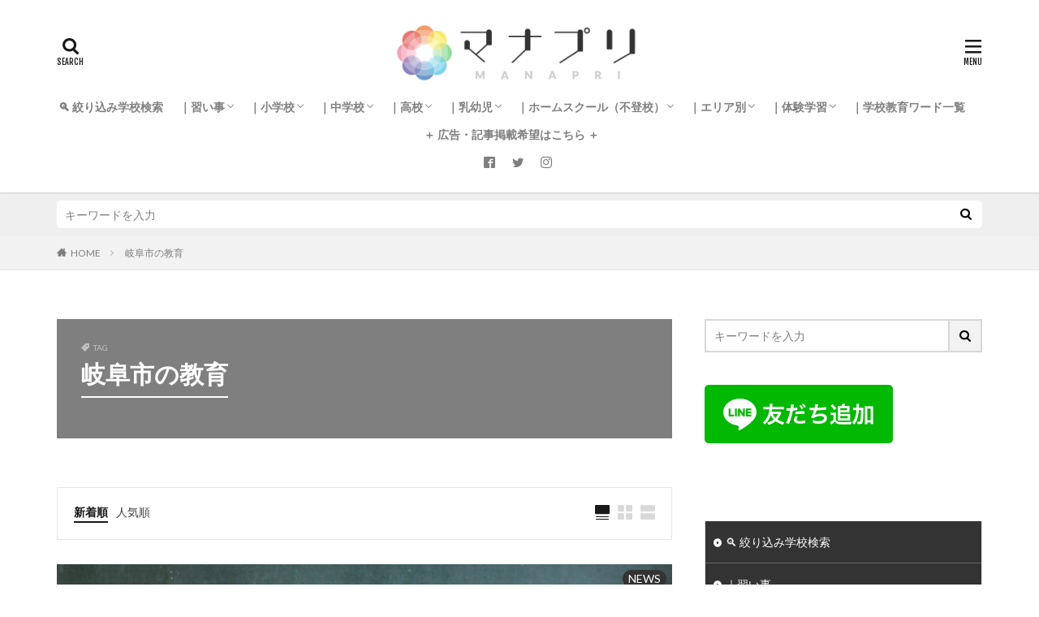

--- FILE ---
content_type: text/html; charset=UTF-8
request_url: https://manapri.net/tag/%E5%B2%90%E9%98%9C%E5%B8%82%E3%81%AE%E6%95%99%E8%82%B2/
body_size: 34564
content:

<!DOCTYPE html>

<html lang="ja" prefix="og: http://ogp.me/ns#" class="t-html 
">

<head prefix="og: http://ogp.me/ns# fb: http://ogp.me/ns/fb# article: http://ogp.me/ns/article#">
<meta charset="UTF-8">
<title>岐阜市の教育│マナプリ manapri</title>
<meta name='robots' content='max-image-preview:large' />
<link rel='dns-prefetch' href='//cdn.jsdelivr.net' />
<link rel='dns-prefetch' href='//js.hs-scripts.com' />
<link rel='stylesheet' id='sbi_styles-css'  href='https://manapri.net/wp/wp-content/plugins/instagram-feed/css/sbi-styles.min.css?ver=6.1.4' type='text/css' media='all' />
<link rel='stylesheet' id='wp-block-library-css'  href='https://manapri.net/wp/wp-includes/css/dist/block-library/style.min.css?ver=5.8.12' type='text/css' media='all' />
<link rel='stylesheet' id='browser-shots-frontend-css-css'  href='https://manapri.net/wp/wp-content/plugins/browser-shots/dist/blocks.style.build.css?ver=1.7.4' type='text/css' media='all' />
<link rel='stylesheet' id='mpnds-style-css'  href='https://manapri.net/wp/wp-content/plugins/hannyabuilder-search/css/style.css?ver=20230402131317' type='text/css' media='all' />
<link rel='stylesheet' id='dashicons-css'  href='https://manapri.net/wp/wp-includes/css/dashicons.min.css?ver=5.8.12' type='text/css' media='all' />
<link rel='stylesheet' id='post-views-counter-frontend-css'  href='https://manapri.net/wp/wp-content/plugins/post-views-counter/css/frontend.min.css?ver=1.3.13' type='text/css' media='all' />
<link rel='stylesheet' id='ppress-frontend-css'  href='https://manapri.net/wp/wp-content/plugins/wp-user-avatar/assets/css/frontend.min.css?ver=4.10.1' type='text/css' media='all' />
<link rel='stylesheet' id='ppress-flatpickr-css'  href='https://manapri.net/wp/wp-content/plugins/wp-user-avatar/assets/flatpickr/flatpickr.min.css?ver=4.10.1' type='text/css' media='all' />
<link rel='stylesheet' id='ppress-select2-css'  href='https://manapri.net/wp/wp-content/plugins/wp-user-avatar/assets/select2/select2.min.css?ver=5.8.12' type='text/css' media='all' />
<link rel='stylesheet' id='tag-groups-css-frontend-structure-css'  href='https://manapri.net/wp/wp-content/plugins/tag-groups/assets/css/jquery-ui.structure.min.css?ver=2.0.2' type='text/css' media='all' />
<link rel='stylesheet' id='tag-groups-css-frontend-theme-css'  href='https://manapri.net/wp/wp-content/plugins/tag-groups/assets/css/delta/jquery-ui.theme.min.css?ver=2.0.2' type='text/css' media='all' />
<link rel='stylesheet' id='tag-groups-css-frontend-css'  href='https://manapri.net/wp/wp-content/plugins/tag-groups/assets/css/frontend.min.css?ver=2.0.2' type='text/css' media='all' />
<link rel='stylesheet' id='wpb_wmca_accordion_style-css'  href='https://manapri.net/wp/wp-content/plugins/wpb-accordion-menu-or-category/inc/../assets/css/wpb_wmca_style.css?ver=1.0' type='text/css' media='all' />
<script src='https://manapri.net/wp/wp-includes/js/jquery/jquery.min.js?ver=3.6.0' id='jquery-core-js'></script>
<script src='https://manapri.net/wp/wp-includes/js/jquery/jquery-migrate.min.js?ver=3.3.2' id='jquery-migrate-js'></script>
<script src='https://cdn.jsdelivr.net/npm/js-cookie@2/src/js.cookie.min.js?ver=1.4.1' id='js-cookie-js'></script>
<script src='https://manapri.net/wp/wp-content/plugins/wp-user-avatar/assets/flatpickr/flatpickr.min.js?ver=4.10.1' id='ppress-flatpickr-js'></script>
<script src='https://manapri.net/wp/wp-content/plugins/wp-user-avatar/assets/select2/select2.min.js?ver=4.10.1' id='ppress-select2-js'></script>
<script src='https://manapri.net/wp/wp-content/plugins/tag-groups/assets/js/frontend.min.js?ver=2.0.2' id='tag-groups-js-frontend-js'></script>
<script src='https://manapri.net/wp/wp-content/plugins/wpb-accordion-menu-or-category/inc/../assets/js/jquery.cookie.js?ver=1.0' id='wpb_wmca_jquery_cookie-js'></script>
<script src='https://manapri.net/wp/wp-content/plugins/wpb-accordion-menu-or-category/inc/../assets/js/jquery.navgoco.min.js?ver=1.0' id='wpb_wmca_accordion_script-js'></script>
<link rel="https://api.w.org/" href="https://manapri.net/wp-json/" /><link rel="alternate" type="application/json" href="https://manapri.net/wp-json/wp/v2/tags/97" /><style type="text/css">
.feedzy-rss-link-icon:after {
	content: url("https://manapri.net/wp/wp-content/plugins/feedzy-rss-feeds/img/external-link.png");
	margin-left: 3px;
}
</style>
					<!-- DO NOT COPY THIS SNIPPET! Start of Page Analytics Tracking for HubSpot WordPress plugin v10.1.16-->
			<script type="text/javascript" class="hsq-set-content-id" data-content-id="listing-page">
				var _hsq = _hsq || [];
				_hsq.push(["setContentType", "listing-page"]);
			</script>
			<!-- DO NOT COPY THIS SNIPPET! End of Page Analytics Tracking for HubSpot WordPress plugin -->
			<link rel="stylesheet" href="https://manapri.net/wp/wp-content/themes/the-thor/css/icon.min.css">
<link rel="stylesheet" href="https://fonts.googleapis.com/css?family=Lato:100,300,400,700,900">
<link rel="stylesheet" href="https://fonts.googleapis.com/css?family=Fjalla+One">
<link rel="stylesheet" href="https://fonts.googleapis.com/css?family=Noto+Sans+JP:100,200,300,400,500,600,700,800,900">
<link rel="stylesheet" href="https://manapri.net/wp/wp-content/themes/the-thor/style.min.css">
<link rel="stylesheet" href="https://manapri.net/wp/wp-content/themes/the-thor-child/style-user.css?1577625534">
<script src="https://ajax.googleapis.com/ajax/libs/jquery/1.12.4/jquery.min.js"></script>
<meta http-equiv="X-UA-Compatible" content="IE=edge">
<meta name="viewport" content="width=device-width, initial-scale=1, viewport-fit=cover"/>
<script>
(function(i,s,o,g,r,a,m){i['GoogleAnalyticsObject']=r;i[r]=i[r]||function(){
(i[r].q=i[r].q||[]).push(arguments)},i[r].l=1*new Date();a=s.createElement(o),
m=s.getElementsByTagName(o)[0];a.async=1;a.src=g;m.parentNode.insertBefore(a,m)
})(window,document,'script','https://www.google-analytics.com/analytics.js','ga');

ga('create', 'UA-155155528-1', 'auto');
ga('send', 'pageview');
</script>
<style>
.widget.widget_nav_menu ul.menu{border-color: rgba(51,51,51,0.15);}.widget.widget_nav_menu ul.menu li{border-color: rgba(51,51,51,0.75);}.widget.widget_nav_menu ul.menu .sub-menu li{border-color: rgba(51,51,51,0.15);}.widget.widget_nav_menu ul.menu .sub-menu li .sub-menu li:first-child{border-color: rgba(51,51,51,0.15);}.widget.widget_nav_menu ul.menu li a:hover{background-color: rgba(51,51,51,0.75);}.widget.widget_nav_menu ul.menu .current-menu-item > a{background-color: rgba(51,51,51,0.75);}.widget.widget_nav_menu ul.menu li .sub-menu li a:before {color:#333333;}.widget.widget_nav_menu ul.menu li a{background-color:#333333;}.widget.widget_nav_menu ul.menu .sub-menu a:hover{color:#333333;}.widget.widget_nav_menu ul.menu .sub-menu .current-menu-item a{color:#333333;}.widget.widget_categories ul{border-color: rgba(51,51,51,0.15);}.widget.widget_categories ul li{border-color: rgba(51,51,51,0.75);}.widget.widget_categories ul .children li{border-color: rgba(51,51,51,0.15);}.widget.widget_categories ul .children li .children li:first-child{border-color: rgba(51,51,51,0.15);}.widget.widget_categories ul li a:hover{background-color: rgba(51,51,51,0.75);}.widget.widget_categories ul .current-menu-item > a{background-color: rgba(51,51,51,0.75);}.widget.widget_categories ul li .children li a:before {color:#333333;}.widget.widget_categories ul li a{background-color:#333333;}.widget.widget_categories ul .children a:hover{color:#333333;}.widget.widget_categories ul .children .current-menu-item a{color:#333333;}.widgetSearch__input:hover{border-color:#333333;}.widgetCatTitle{background-color:#333333;}.widgetCatTitle__inner{background-color:#333333;}.widgetSearch__submit:hover{background-color:#333333;}.widgetProfile__sns{background-color:#333333;}.widget.widget_calendar .calendar_wrap tbody a:hover{background-color:#333333;}.widget ul li a:hover{color:#333333;}.widget.widget_rss .rsswidget:hover{color:#333333;}.widget.widget_tag_cloud a:hover{background-color:#333333;}.widget select:hover{border-color:#333333;}.widgetSearch__checkLabel:hover:after{border-color:#333333;}.widgetSearch__check:checked .widgetSearch__checkLabel:before, .widgetSearch__check:checked + .widgetSearch__checkLabel:before{border-color:#333333;}.widgetTab__item.current{border-top-color:#333333;}.widgetTab__item:hover{border-top-color:#333333;}.searchHead__title{background-color:#333333;}.searchHead__submit:hover{color:#333333;}.menuBtn__close:hover{color:#333333;}.menuBtn__link:hover{color:#333333;}@media only screen and (min-width: 992px){.menuBtn__link {background-color:#333333;}}.t-headerCenter .menuBtn__link:hover{color:#333333;}.searchBtn__close:hover{color:#333333;}.searchBtn__link:hover{color:#333333;}.breadcrumb__item a:hover{color:#333333;}.pager__item{color:#333333;}.pager__item:hover, .pager__item-current{background-color:#333333; color:#fff;}.page-numbers{color:#333333;}.page-numbers:hover, .page-numbers.current{background-color:#333333; color:#fff;}.pagePager__item{color:#333333;}.pagePager__item:hover, .pagePager__item-current{background-color:#333333; color:#fff;}.heading a:hover{color:#333333;}.eyecatch__cat{background-color:#333333;}.the__category{background-color:#333333;}.dateList__item a:hover{color:#333333;}.controllerFooter__item:last-child{background-color:#333333;}.controllerFooter__close{background-color:#333333;}.bottomFooter__topBtn{background-color:#333333;}.mask-color{background-color:#333333;}.mask-colorgray{background-color:#333333;}.pickup3__item{background-color:#333333;}.categoryBox__title{color:#333333;}.comments__list .comment-meta{background-color:#333333;}.comment-respond .submit{background-color:#333333;}.prevNext__pop{background-color:#333333;}.swiper-pagination-bullet-active{background-color:#333333;}.swiper-slider .swiper-button-next, .swiper-slider .swiper-container-rtl .swiper-button-prev, .swiper-slider .swiper-button-prev, .swiper-slider .swiper-container-rtl .swiper-button-next	{background-color:#333333;}body{background:#ffffff;}.searchHead{background-color:#efefef;}.l-header{background-color:#ffffff;}.globalNavi::before{background: -webkit-gradient(linear,left top,right top,color-stop(0%,rgba(255,255,255,0)),color-stop(100%,#ffffff));}.snsFooter{background-color:#333333}.widget-main .heading.heading-widget{background-color:#333333}.widget-main .heading.heading-widgetsimple{background-color:#333333}.widget-main .heading.heading-widgetsimplewide{background-color:#333333}.widget-main .heading.heading-widgetwide{background-color:#333333}.widget-main .heading.heading-widgetbottom:before{border-color:#333333}.widget-main .heading.heading-widgetborder{border-color:#333333}.widget-main .heading.heading-widgetborder::before,.widget-main .heading.heading-widgetborder::after{background-color:#333333}.widget-side .heading.heading-widget{background-color:#333333}.widget-side .heading.heading-widgetsimple{background-color:#333333}.widget-side .heading.heading-widgetsimplewide{background-color:#333333}.widget-side .heading.heading-widgetwide{background-color:#333333}.widget-side .heading.heading-widgetbottom:before{border-color:#333333}.widget-side .heading.heading-widgetborder{border-color:#333333}.widget-side .heading.heading-widgetborder::before,.widget-side .heading.heading-widgetborder::after{background-color:#333333}.widget-foot .heading.heading-widget{background-color:#333333}.widget-foot .heading.heading-widgetsimple{background-color:#333333}.widget-foot .heading.heading-widgetsimplewide{background-color:#333333}.widget-foot .heading.heading-widgetwide{background-color:#333333}.widget-foot .heading.heading-widgetbottom:before{border-color:#333333}.widget-foot .heading.heading-widgetborder{border-color:#333333}.widget-foot .heading.heading-widgetborder::before,.widget-foot .heading.heading-widgetborder::after{background-color:#333333}.widget-menu .heading.heading-widget{background-color:#333333}.widget-menu .heading.heading-widgetsimple{background-color:#333333}.widget-menu .heading.heading-widgetsimplewide{background-color:#333333}.widget-menu .heading.heading-widgetwide{background-color:#333333}.widget-menu .heading.heading-widgetbottom:before{border-color:#333333}.widget-menu .heading.heading-widgetborder{border-color:#333333}.widget-menu .heading.heading-widgetborder::before,.widget-menu .heading.heading-widgetborder::after{background-color:#333333}.still{height: 200px;}@media only screen and (min-width: 768px){.still {height: 300px;}}.rankingBox__bg{background-color:#333333}.commonCtr__bg.mask.mask-colorgray{background-color:#333333}.the__ribbon{background-color:#e67572}.the__ribbon:after{border-left-color:#e67572; border-right-color:#e67572}.eyecatch__link.eyecatch__link-mask:hover::after {background-color: rgba(255,255,255,0.5);}.eyecatch__link.eyecatch__link-maskzoom:hover::after {background-color: rgba(255,255,255,0.5);}.eyecatch__link.eyecatch__link-maskzoomrotate:hover::after {background-color: rgba(255,255,255,0.5);}.content .balloon .balloon__img-left div {background-image:url("https://manapri.net/wp/wp-content/uploads/2019/12/c1173835a8b31eabbff74b0354eddd44_m.jpg");}.cc-ft165{color:#444444;}.cc-hv165:hover{color:#444444;}.cc-bg165{background-color:#444444;}.cc-br165{border-color:#444444;}.cc-ft70{color:#444444;}.cc-hv70:hover{color:#444444;}.cc-bg70{background-color:#444444;}.cc-br70{border-color:#444444;}.cc-ft409{color:#444444;}.cc-hv409:hover{color:#444444;}.cc-bg409{background-color:#444444;}.cc-br409{border-color:#444444;}.cc-ft14{color:#444444;}.cc-hv14:hover{color:#444444;}.cc-bg14{background-color:#444444;}.cc-br14{border-color:#444444;}.postCta.u-border{border-color:#333333}.content .afTagBox__btnDetail{background-color:#333333;}.widget .widgetAfTag__btnDetail{background-color:#333333;}.content .afTagBox__btnAf{background-color:#333333;}.widget .widgetAfTag__btnAf{background-color:#333333;}.content a{color:#e75700;}.phrase a{color:#e75700;}.content .sitemap li a:hover{color:#e75700;}.content h2 a:hover,.content h3 a:hover,.content h4 a:hover,.content h5 a:hover{color:#e75700;}.content ul.menu li a:hover{color:#e75700;}.content .es-LiconBox:before{background-color:#a83f3f;}.content .es-LiconCircle:before{background-color:#a83f3f;}.content .es-BTiconBox:before{background-color:#a83f3f;}.content .es-BTiconCircle:before{background-color:#a83f3f;}.content .es-BiconObi{border-color:#a83f3f;}.content .es-BiconCorner:before{background-color:#a83f3f;}.content .es-BiconCircle:before{background-color:#a83f3f;}.content .es-BmarkHatena::before{background-color:#005293;}.content .es-BmarkExcl::before{background-color:#b60105;}.content .es-BmarkQ::before{background-color:#005293;}.content .es-BmarkQ::after{border-top-color:#005293;}.content .es-BmarkA::before{color:#b60105;}.content .es-BsubTradi::before{color:#ffffff;background-color:#b60105;border-color:#b60105;}.btn__link-primary{color:#ffffff; background-color:#3f3f3f;}.content .btn__link-primary{color:#ffffff; background-color:#3f3f3f;}.searchBtn__contentInner .btn__link-search{color:#ffffff; background-color:#3f3f3f;}.btn__link-secondary{color:#ffffff; background-color:#3f3f3f;}.content .btn__link-secondary{color:#ffffff; background-color:#3f3f3f;}.btn__link-search{color:#ffffff; background-color:#3f3f3f;}.btn__link-normal{color:#3f3f3f;}.content .btn__link-normal{color:#3f3f3f;}.btn__link-normal:hover{background-color:#3f3f3f;}.content .btn__link-normal:hover{background-color:#3f3f3f;}.comments__list .comment-reply-link{color:#3f3f3f;}.comments__list .comment-reply-link:hover{background-color:#3f3f3f;}@media only screen and (min-width: 992px){.subNavi__link-pickup{color:#3f3f3f;}}@media only screen and (min-width: 992px){.subNavi__link-pickup:hover{background-color:#3f3f3f;}}.partsH2-34 h2{color:#333333; border-color:#333333;}.partsH2-34 h2::before{background-color:#333333;}.partsH2-34 h2::after{background-color:#333333;}.partsH3-24 h3{color:#333333; background-color:#ffffff; border-left-color:#333333;}.partsH4-10 h4{color:#333333; border-color:#333333;}.partsH4-10 h4::before{border-top-color:#333333;}.partsH5-32 h5{color:#333333; background-color:#ffffff; border-color:#333333;}.content ul > li::before{color:#a83f3f;}.content ul{color:#191919;}.content ol > li::before{color:#a83f3f; border-color:#a83f3f;}.content ol > li > ol > li::before{background-color:#a83f3f; border-color:#a83f3f;}.content ol > li > ol > li > ol > li::before{color:#a83f3f; border-color:#a83f3f;}.content ol{color:#191919;}.content .balloon .balloon__text{color:#191919; background-color:#f2f2f2;}.content .balloon .balloon__text-left:before{border-left-color:#f2f2f2;}.content .balloon .balloon__text-right:before{border-right-color:#f2f2f2;}.content .balloon-boder .balloon__text{color:#191919; background-color:#ffffff;  border-color:#d8d8d8;}.content .balloon-boder .balloon__text-left:before{border-left-color:#d8d8d8;}.content .balloon-boder .balloon__text-left:after{border-left-color:#ffffff;}.content .balloon-boder .balloon__text-right:before{border-right-color:#d8d8d8;}.content .balloon-boder .balloon__text-right:after{border-right-color:#ffffff;}.content blockquote{color:#191919; background-color:#f2f2f2;}.content blockquote::before{color:#d8d8d8;}.content table{color:#191919; border-top-color:#E5E5E5; border-left-color:#E5E5E5;}.content table th{background:#7f7f7f; color:#ffffff; ;border-right-color:#E5E5E5; border-bottom-color:#E5E5E5;}.content table td{background:#ffffff; ;border-right-color:#E5E5E5; border-bottom-color:#E5E5E5;}.content table tr:nth-child(odd) td{background-color:#f2f2f2;}
</style>
<link rel="icon" href="https://manapri.net/wp/wp-content/uploads/2019/12/cropped-33268-32x32.jpg" sizes="32x32" />
<link rel="icon" href="https://manapri.net/wp/wp-content/uploads/2019/12/cropped-33268-192x192.jpg" sizes="192x192" />
<link rel="apple-touch-icon" href="https://manapri.net/wp/wp-content/uploads/2019/12/cropped-33268-180x180.jpg" />
<meta name="msapplication-TileImage" content="https://manapri.net/wp/wp-content/uploads/2019/12/cropped-33268-270x270.jpg" />
<style id="mpnds-custom-css">#mpnds_searchform-9436 .rf_form-check:checked {background-color:#e75700;border-color:#e75700;}#mpnds_searchform-9436 .rf_form-check:checked[type=radio] {background-image:url("data:image/svg+xml,%3csvg xmlns='http://www.w3.org/2000/svg' viewBox='-4 -4 8 8'%3e%3ccircle r='2' fill='%23ffffff'/%3e%3c/svg%3e");}#mpnds_searchform-9436 .rf_form-check:checked[type=checkbox] {background-image:url("data:image/svg+xml,%3csvg xmlns='http://www.w3.org/2000/svg' viewBox='0 0 20 20'%3e%3cpath fill='none' stroke='%23ffffff' stroke-linecap='round' stroke-linejoin='round' stroke-width='3' d='M6 10l3 3l6-6'/%3e%3c/svg%3e");}</style>		<style type="text/css" id="wp-custom-css">
			iframe{ width:100%; }

/*--------------------------------------
  埋め込みコンテンツのレスポンシブ対応
--------------------------------------*/
 
.embed {
position: relative;
padding-bottom: 0;
height: 300;
overflow:scroll;
}
 
.embed iframe {
position: absolute;
top: 0;
left: 0;
width: 100%;
height: 100%;
}

/*--------------------------------------
  タグウィジェットデザイン
--------------------------------------*/
 .widget.widget_tag_cloud a{
       border-bottom:dashed 2px #dcdcdc;
     border-top:none;
     border-left: none;
     border-right:none;
     border-radius:0;
   }
  .widget.widget_tag_cloud a{
      display:flex;
      flex-wrap:wrap;
      align-items:center;
      font-size:12px !important;
      color:#666;
  }
 .widget.widget_tag_cloud a::before{
      font-family: "icomoon";
     content:"\ea56";
 }


.eyecatch__cat {
top: 7px;
right: 7px;
border-radius: 20px;
}

.eyecatch__cat a{
padding-top:2px;
padding-bottom:2px;
padding-right:7px;
padding-left:7px;
}

.eyecatch__cat a::before{
display:none;
}


		</style>
		<meta property="og:site_name" content="マナプリ manapri" />
<meta property="og:type" content="website" />
<meta property="og:title" content="岐阜市の教育│マナプリ manapri" />
<meta property="og:description" content="多様な学び場・学校・教育の情報メディア" />
<meta property="og:url" content="https://manapri.net/tag/iwaki/" />
<meta property="og:image" content="http://manapri.net/wp/wp-content/uploads/2019/12/manapri_l.jpg" />
<meta name="twitter:card" content="summary_large_image" />
<meta name="twitter:site" content="@manapri1" />
<meta property="fb:admins" content="manaprism" />


</head>
<body class="t-logoSp40 t-logoPc70 t-headerCenter" id="top">
    <header class="l-header l-header-shadow"> <div class="container container-header"><p class="siteTitle"><a class="siteTitle__link" href="https://manapri.net"><img class="siteTitle__logo" src="https://manapri.net/wp/wp-content/uploads/2019/12/manapri_800_160.png" alt="マナプリ manapri" width="800" height="160" >  </a></p><nav class="globalNavi"><div class="globalNavi__inner"><ul class="globalNavi__list"><li id="menu-item-9577" class="menu-item menu-item-type-post_type menu-item-object-page menu-item-9577"><a href="https://manapri.net/recommend/">🔍 絞り込み学校検索</a></li><li id="menu-item-97" class="menu-item menu-item-type-taxonomy menu-item-object-category menu-item-has-children menu-item-97"><a href="https://manapri.net/category/lesson/">｜習い事</a><ul class="sub-menu"><li id="menu-item-6936" class="menu-item menu-item-type-taxonomy menu-item-object-category menu-item-6936"><a href="https://manapri.net/category/lesson/online_lesson/">オンラインレッスン（授業）</a></li><li id="menu-item-8558" class="menu-item menu-item-type-taxonomy menu-item-object-category menu-item-8558"><a href="https://manapri.net/category/lesson/tsushin/">オンライン通信学習</a></li></ul></li><li id="menu-item-95" class="menu-item menu-item-type-taxonomy menu-item-object-category menu-item-has-children menu-item-95"><a href="https://manapri.net/category/elementary_s/">｜小学校</a><ul class="sub-menu"><li id="menu-item-6830" class="menu-item menu-item-type-taxonomy menu-item-object-category menu-item-6830"><a href="https://manapri.net/category/elementary_s/public_e/">公立小学校</a></li><li id="menu-item-6831" class="menu-item menu-item-type-taxonomy menu-item-object-category menu-item-6831"><a href="https://manapri.net/category/elementary_s/private_e/">私立小学校</a></li><li id="menu-item-6827" class="menu-item menu-item-type-taxonomy menu-item-object-category menu-item-6827"><a href="https://manapri.net/category/elementary_s/alternative-e/">オルタナティブスクール・フリースクール（小学校）</a></li><li id="menu-item-6852" class="menu-item menu-item-type-taxonomy menu-item-object-category menu-item-6852"><a href="https://manapri.net/category/elementary_s/international-e/">インターナショナルスクール（小学校）</a></li><li id="menu-item-6828" class="menu-item menu-item-type-taxonomy menu-item-object-category menu-item-6828"><a href="https://manapri.net/category/elementary_s/online_e/">オンライン</a></li></ul></li><li id="menu-item-782" class="menu-item menu-item-type-taxonomy menu-item-object-category menu-item-has-children menu-item-782"><a href="https://manapri.net/category/juniorhigh/">｜中学校</a><ul class="sub-menu"><li id="menu-item-6824" class="menu-item menu-item-type-taxonomy menu-item-object-category menu-item-6824"><a href="https://manapri.net/category/juniorhigh/public_j/">公立中学校</a></li><li id="menu-item-6826" class="menu-item menu-item-type-taxonomy menu-item-object-category menu-item-6826"><a href="https://manapri.net/category/juniorhigh/private_j/">私立中学校</a></li><li id="menu-item-8215" class="menu-item menu-item-type-taxonomy menu-item-object-category menu-item-8215"><a href="https://manapri.net/category/juniorhigh/dsfs/">不登校特例校（中学校）</a></li><li id="menu-item-6821" class="menu-item menu-item-type-taxonomy menu-item-object-category menu-item-6821"><a href="https://manapri.net/category/juniorhigh/alternative_j/">オルタナティブスクール・フリースクール（中学生）</a></li><li id="menu-item-6984" class="menu-item menu-item-type-taxonomy menu-item-object-category menu-item-6984"><a href="https://manapri.net/category/juniorhigh/international_h/">インターナショナルスクール（中学校）</a></li><li id="menu-item-6825" class="menu-item menu-item-type-taxonomy menu-item-object-category menu-item-6825"><a href="https://manapri.net/category/juniorhigh/%e5%a4%9c%e9%96%93%e4%b8%ad%e5%ad%a6%e6%a0%a1/">夜間中学校</a></li><li id="menu-item-6822" class="menu-item menu-item-type-taxonomy menu-item-object-category menu-item-6822"><a href="https://manapri.net/category/juniorhigh/online_-j/">オンライン</a></li></ul></li><li id="menu-item-784" class="menu-item menu-item-type-taxonomy menu-item-object-category menu-item-has-children menu-item-784"><a href="https://manapri.net/category/high_school/">｜高校</a><ul class="sub-menu"><li id="menu-item-8878" class="menu-item menu-item-type-taxonomy menu-item-object-category menu-item-8878"><a href="https://manapri.net/category/high_school/%e5%85%ac%e7%ab%8b%e9%ab%98%e6%a0%a1/">公立高校</a></li><li id="menu-item-8877" class="menu-item menu-item-type-taxonomy menu-item-object-category menu-item-8877"><a href="https://manapri.net/category/high_school/%e7%a7%81%e7%ab%8b%e9%ab%98%e6%a0%a1/">私立高校</a></li><li id="menu-item-9382" class="menu-item menu-item-type-taxonomy menu-item-object-category menu-item-9382"><a href="https://manapri.net/category/high_school/futotk/">不登校特例校（高校）</a></li><li id="menu-item-8897" class="menu-item menu-item-type-taxonomy menu-item-object-category menu-item-8897"><a href="https://manapri.net/category/high_school/c_highschool/">通信制高校</a></li><li id="menu-item-8879" class="menu-item menu-item-type-taxonomy menu-item-object-category menu-item-8879"><a href="https://manapri.net/category/high_school/alternative-h/">オルタナティブスクール・フリースクール（高校）</a></li><li id="menu-item-9381" class="menu-item menu-item-type-taxonomy menu-item-object-category menu-item-9381"><a href="https://manapri.net/category/high_school/international_hs/">インターナショナルスクール（高校）</a></li></ul></li><li id="menu-item-9376" class="menu-item menu-item-type-taxonomy menu-item-object-category menu-item-has-children menu-item-9376"><a href="https://manapri.net/category/preschool/">｜乳幼児</a><ul class="sub-menu"><li id="menu-item-9377" class="menu-item menu-item-type-taxonomy menu-item-object-category menu-item-9377"><a href="https://manapri.net/category/preschool/kindergarten/">幼稚園</a></li><li id="menu-item-9380" class="menu-item menu-item-type-taxonomy menu-item-object-category menu-item-9380"><a href="https://manapri.net/category/preschool/international_pre/">インターナショナル（保育園・幼稚園）</a></li></ul></li><li id="menu-item-6952" class="menu-item menu-item-type-taxonomy menu-item-object-category menu-item-has-children menu-item-6952"><a href="https://manapri.net/category/homeschool/">｜ホームスクール（不登校）</a><ul class="sub-menu"><li id="menu-item-5765" class="menu-item menu-item-type-taxonomy menu-item-object-category menu-item-5765"><a href="https://manapri.net/category/homeschool/%e3%81%8a%e3%81%86%e3%81%a1%e6%95%99%e6%9d%90/">おうち教材</a></li></ul></li><li id="menu-item-6941" class="menu-item menu-item-type-taxonomy menu-item-object-category menu-item-has-children menu-item-6941"><a href="https://manapri.net/category/area/">｜エリア別</a><ul class="sub-menu"><li id="menu-item-6966" class="menu-item menu-item-type-taxonomy menu-item-object-category menu-item-6966"><a href="https://manapri.net/category/area/japan_edu/">国内</a></li><li id="menu-item-6965" class="menu-item menu-item-type-taxonomy menu-item-object-category menu-item-6965"><a href="https://manapri.net/category/area/world_edu/">海外</a></li></ul></li><li id="menu-item-10180" class="menu-item menu-item-type-taxonomy menu-item-object-category menu-item-has-children menu-item-10180"><a href="https://manapri.net/category/%e4%bd%93%e9%a8%93%e5%ad%a6%e7%bf%92/">｜体験学習</a><ul class="sub-menu"><li id="menu-item-10181" class="menu-item menu-item-type-taxonomy menu-item-object-category menu-item-10181"><a href="https://manapri.net/category/outdoors/">アウトドア</a></li><li id="menu-item-10183" class="menu-item menu-item-type-taxonomy menu-item-object-category menu-item-10183"><a href="https://manapri.net/category/%e4%bd%93%e9%a8%93%e5%ad%a6%e7%bf%92/%e3%82%b9%e3%83%9d%e3%83%bc%e3%83%84/">スポーツ</a></li><li id="menu-item-10186" class="menu-item menu-item-type-taxonomy menu-item-object-category menu-item-10186"><a href="https://manapri.net/category/%e4%bd%93%e9%a8%93%e5%ad%a6%e7%bf%92/%e5%85%ac%e5%9c%92/">公園</a></li><li id="menu-item-10188" class="menu-item menu-item-type-taxonomy menu-item-object-category menu-item-10188"><a href="https://manapri.net/category/%e4%bd%93%e9%a8%93%e5%ad%a6%e7%bf%92/%e6%b5%b7-%e4%bd%93%e9%a8%93%e5%ad%a6%e7%bf%92/">海</a></li><li id="menu-item-10189" class="menu-item menu-item-type-taxonomy menu-item-object-category menu-item-10189"><a href="https://manapri.net/category/%e4%bd%93%e9%a8%93%e5%ad%a6%e7%bf%92/%e9%87%a3%e3%82%8a/">釣り</a></li><li id="menu-item-10187" class="menu-item menu-item-type-taxonomy menu-item-object-category menu-item-10187"><a href="https://manapri.net/category/%e4%bd%93%e9%a8%93%e5%ad%a6%e7%bf%92/%e6%ad%b4%e5%8f%b2/">歴史</a></li><li id="menu-item-10185" class="menu-item menu-item-type-taxonomy menu-item-object-category menu-item-10185"><a href="https://manapri.net/category/lesson/">習い事</a></li></ul></li><li id="menu-item-9372" class="menu-item menu-item-type-post_type menu-item-object-page menu-item-9372"><a href="https://manapri.net/school_list/">｜学校教育ワード一覧</a></li><li id="menu-item-10509" class="menu-item menu-item-type-post_type menu-item-object-page menu-item-10509"><a href="https://manapri.net/advertisement/">＋ 広告・記事掲載希望はこちら ＋</a></li></ul></div></nav><nav class="subNavi"> <ul class="subNavi__list"><li class="subNavi__item"><a class="subNavi__link icon-facebook2" href="https://www.facebook.com/manaprism/"></a></li><li class="subNavi__item"><a class="subNavi__link icon-twitter" href="https://twitter.com/manapri1"></a></li><li class="subNavi__item"><a class="subNavi__link icon-instagram" href="http://instagram.com/manapri_official"></a></li></ul></nav><div class="searchBtn">  <input class="searchBtn__checkbox" id="searchBtn-checkbox" type="checkbox">  <label class="searchBtn__link searchBtn__link-text icon-search" for="searchBtn-checkbox"></label>  <label class="searchBtn__unshown" for="searchBtn-checkbox"></label>  <div class="searchBtn__content"> <div class="searchBtn__scroll"><label class="searchBtn__close" for="searchBtn-checkbox"><i class="icon-close"></i>CLOSE</label><div class="searchBtn__contentInner">  <aside class="widget">  <div class="widgetSearch"> <form method="get" action="https://manapri.net" target="_top">  <div class="widgetSearch__contents"> <h3 class="heading heading-tertiary">キーワード</h3> <input class="widgetSearch__input widgetSearch__input-max" type="text" name="s" placeholder="キーワードを入力" value=""></div>  <div class="widgetSearch__contents"> <h3 class="heading heading-tertiary">カテゴリー</h3><select  name='cat' id='cat_6976c6afc2e95' class='widgetSearch__select' ><option value=''>カテゴリーを選択</option><option class="level-0" value="2">運営より</option><option class="level-0" value="3">ホームスクール（不登校）</option><option class="level-0" value="4">幼稚園</option><option class="level-0" value="5">保育園</option><option class="level-0" value="6">公立小学校</option><option class="level-0" value="7">私立小学校</option><option class="level-0" value="8">小学校</option><option class="level-0" value="10">フリースクール</option><option class="level-0" value="11">習い事</option><option class="level-0" value="12">体験</option><option class="level-0" value="14">中学校</option><option class="level-0" value="15">私立中学校</option><option class="level-0" value="16">公立中学校</option><option class="level-0" value="25">不登校</option><option class="level-0" value="29">高校</option><option class="level-0" value="34">イベント</option><option class="level-0" value="36">インターナショナルスクール</option><option class="level-0" value="42">NEWS</option><option class="level-0" value="70">オンライン</option><option class="level-0" value="165">オルタナティブスクール</option><option class="level-0" value="212">オルタナティブスクール・フリースクール（小学校）</option><option class="level-0" value="251">その他</option><option class="level-0" value="271">私立高校</option><option class="level-0" value="272">公立高校</option><option class="level-0" value="277">教育・子育て</option><option class="level-0" value="282">おうち教材</option><option class="level-0" value="283">体験学習</option><option class="level-0" value="284">公園</option><option class="level-0" value="286">海</option><option class="level-0" value="287">スポーツ</option><option class="level-0" value="288">釣り</option><option class="level-0" value="290">歴史</option><option class="level-0" value="321">オルタナティブスクール・フリースクール（中学生）</option><option class="level-0" value="409">オンラインスクール（中学生）</option><option class="level-0" value="411">デモクラティック</option><option class="level-0" value="412">シュタイナー教育</option><option class="level-0" value="413">モンテッソーリ</option><option class="level-0" value="414">イエナプランスクール（小学校）</option><option class="level-0" value="415">サドベリースクール（小学校）</option><option class="level-0" value="417">マイクロスクール</option><option class="level-0" value="418">ホームスクール</option><option class="level-0" value="419">フリースクール</option><option class="level-0" value="420">インターナショナルスクール（小学校）</option><option class="level-0" value="421">アンブレラスクール</option><option class="level-0" value="422">トライリンガルスクール</option><option class="level-0" value="423">フリースクール（中学生）</option><option class="level-0" value="433">コミュニティ</option><option class="level-0" value="434">アウトドア</option><option class="level-0" value="436">デモクラティックスクール（中学校）</option><option class="level-0" value="440">オルタナティブスクール・フリースクール（高校）</option><option class="level-0" value="441">オンラインレッスン（授業）</option><option class="level-0" value="442">エリア別</option><option class="level-0" value="444">小２</option><option class="level-0" value="445">小１</option><option class="level-0" value="446">小３</option><option class="level-0" value="447">海外の教育</option><option class="level-0" value="448">日本の教育</option><option class="level-0" value="475">インターナショナルスクール（中学校）</option><option class="level-0" value="478">サドベリースクール（中学校）</option><option class="level-0" value="479">人物</option><option class="level-0" value="620">宮城県の私立中学校</option><option class="level-0" value="621">栃木県の私立中学校</option><option class="level-0" value="622">茨城県の私立中学校</option><option class="level-0" value="623">埼玉県の私立中学校</option><option class="level-0" value="624">千葉県の私立中学校</option><option class="level-0" value="625">東京都の私立中学校</option><option class="level-0" value="632">全寮制の私立中学校</option><option class="level-0" value="647">福岡県の私立中学校</option><option class="level-0" value="691">不登校特例校（中学校）</option><option class="level-0" value="713">全体</option><option class="level-0" value="714">小４</option><option class="level-0" value="715">小５</option><option class="level-0" value="716">小６</option><option class="level-0" value="725">オンライン通信学習</option><option class="level-0" value="726">国際バカロレア認定校（中学校）</option><option class="level-0" value="755">全寮制</option><option class="level-0" value="756">全寮制</option><option class="level-0" value="769">通信制高校</option><option class="level-0" value="772">フリースクール（高校生）</option><option class="level-0" value="822">不登校特例校（高校）</option><option class="level-0" value="838">インターナショナルスクール（高校）</option><option class="level-0" value="839">乳幼児</option><option class="level-0" value="840">インターナショナル（保育園・幼稚園）</option><option class="level-0" value="866">オンライン（高校）</option><option class="level-0" value="920">プール・水遊び</option><option class="level-0" value="980">定時制高校</option><option class="level-0" value="981">特別支援学校</option></select>  </div>  <div class="widgetSearch__tag"> <h3 class="heading heading-tertiary">タグ</h3> <label><input class="widgetSearch__check" type="checkbox" name="tag[]" value="a-school" /><span class="widgetSearch__checkLabel">a.school</span></label><label><input class="widgetSearch__check" type="checkbox" name="tag[]" value="aic-world-college-of-hiroshima-elementary-school" /><span class="widgetSearch__checkLabel">AIC国際学院広島 初等部</span></label><label><input class="widgetSearch__check" type="checkbox" name="tag[]" value="ainischool" /><span class="widgetSearch__checkLabel">aini school小・中等部</span></label><label><input class="widgetSearch__check" type="checkbox" name="tag[]" value="ai%e6%95%99%e8%82%b2" /><span class="widgetSearch__checkLabel">AI教育</span></label><label><input class="widgetSearch__check" type="checkbox" name="tag[]" value="aoba-japan-bilingual-preschool" /><span class="widgetSearch__checkLabel">Aoba Japan Bilingual Preschool</span></label><label><input class="widgetSearch__check" type="checkbox" name="tag[]" value="ajb" /><span class="widgetSearch__checkLabel">AOBA JAPAN INTERNATIONAL SCHOOL</span></label><label><input class="widgetSearch__check" type="checkbox" name="tag[]" value="asoviva" /><span class="widgetSearch__checkLabel">ASOVIVA!</span></label><label><input class="widgetSearch__check" type="checkbox" name="tag[]" value="aim-technology-art-money" /><span class="widgetSearch__checkLabel">ATAM ACADEMY</span></label><label><input class="widgetSearch__check" type="checkbox" name="tag[]" value="ceci%e3%82%bb%e3%82%b7" /><span class="widgetSearch__checkLabel">CECI(セシ)</span></label><label><input class="widgetSearch__check" type="checkbox" name="tag[]" value="chatgtp" /><span class="widgetSearch__checkLabel">ChatGTP</span></label><label><input class="widgetSearch__check" type="checkbox" name="tag[]" value="codeland" /><span class="widgetSearch__checkLabel">Codeland</span></label><label><input class="widgetSearch__check" type="checkbox" name="tag[]" value="d-school%e3%82%aa%e3%83%b3%e3%83%a9%e3%82%a4%e3%83%b3" /><span class="widgetSearch__checkLabel">D-SCHOOLオンライン</span></label><label><input class="widgetSearch__check" type="checkbox" name="tag[]" value="de-school" /><span class="widgetSearch__checkLabel">DE-SCHOOL ディースクール</span></label><label><input class="widgetSearch__check" type="checkbox" name="tag[]" value="eiken" /><span class="widgetSearch__checkLabel">EIKEN</span></label><label><input class="widgetSearch__check" type="checkbox" name="tag[]" value="enet" /><span class="widgetSearch__checkLabel">ｅ点ネット塾</span></label><label><input class="widgetSearch__check" type="checkbox" name="tag[]" value="f-i-d-s" /><span class="widgetSearch__checkLabel">F.I.D.S. 福岡インターナショナル・デモクラティック・スクール</span></label><label><input class="widgetSearch__check" type="checkbox" name="tag[]" value="fitonline" /><span class="widgetSearch__checkLabel">Fitオンラインゼミ</span></label><label><input class="widgetSearch__check" type="checkbox" name="tag[]" value="free-bird-kids" /><span class="widgetSearch__checkLabel">FREE BIRD KIDS フリーバードキッズ</span></label><label><input class="widgetSearch__check" type="checkbox" name="tag[]" value="global-crown" /><span class="widgetSearch__checkLabel">GLOBAL CROWN</span></label><label><input class="widgetSearch__check" type="checkbox" name="tag[]" value="global-step-academy" /><span class="widgetSearch__checkLabel">Global Step Academy グローバルステップアカデミー オンラインスクール</span></label><label><input class="widgetSearch__check" type="checkbox" name="tag[]" value="global-step-academy%e3%82%aa%e3%83%b3%e3%83%a9%e3%82%a4%e3%83%b3%e3%82%b9%e3%82%af%e3%83%bc%e3%83%ab" /><span class="widgetSearch__checkLabel">Global Step Academyオンラインスクール</span></label><label><input class="widgetSearch__check" type="checkbox" name="tag[]" value="grace-academy-of-art" /><span class="widgetSearch__checkLabel">Grace Academy of Art</span></label><label><input class="widgetSearch__check" type="checkbox" name="tag[]" value="gsais" /><span class="widgetSearch__checkLabel">GSAIS</span></label><label><input class="widgetSearch__check" type="checkbox" name="tag[]" value="hsc" /><span class="widgetSearch__checkLabel">HSC</span></label><label><input class="widgetSearch__check" type="checkbox" name="tag[]" value="i-pallets" /><span class="widgetSearch__checkLabel">i-Pallet's</span></label><label><input class="widgetSearch__check" type="checkbox" name="tag[]" value="ict%e3%82%b9%e3%82%af%e3%83%bc%e3%83%abnel%e3%82%aa%e3%83%b3%e3%83%a9%e3%82%a4%e3%83%b3" /><span class="widgetSearch__checkLabel">ICTスクールNELオンライン</span></label><label><input class="widgetSearch__check" type="checkbox" name="tag[]" value="ict%e6%b4%bb%e7%94%a8" /><span class="widgetSearch__checkLabel">ICT活用</span></label><label><input class="widgetSearch__check" type="checkbox" name="tag[]" value="iteens-lab" /><span class="widgetSearch__checkLabel">ITeens Lab（アイティーンズラボ）</span></label><label><input class="widgetSearch__check" type="checkbox" name="tag[]" value="kosta" /><span class="widgetSearch__checkLabel">KOSTA　コドモのすたじお</span></label><label><input class="widgetSearch__check" type="checkbox" name="tag[]" value="laurus-international-school-of-science" /><span class="widgetSearch__checkLabel">Laurus International School of Science</span></label><label><input class="widgetSearch__check" type="checkbox" name="tag[]" value="learn-with-porsche" /><span class="widgetSearch__checkLabel">LEARN with Porsche</span></label><label><input class="widgetSearch__check" type="checkbox" name="tag[]" value="lily-english-center" /><span class="widgetSearch__checkLabel">Lily English Center</span></label><label><input class="widgetSearch__check" type="checkbox" name="tag[]" value="litalico%e3%83%af%e3%83%b3%e3%83%80%e3%83%bc" /><span class="widgetSearch__checkLabel">LITALICOワンダー</span></label><label><input class="widgetSearch__check" type="checkbox" name="tag[]" value="mine" /><span class="widgetSearch__checkLabel">MINE</span></label><label><input class="widgetSearch__check" type="checkbox" name="tag[]" value="mls" /><span class="widgetSearch__checkLabel">MLS</span></label><label><input class="widgetSearch__check" type="checkbox" name="tag[]" value="mylab" /><span class="widgetSearch__checkLabel">MYLAB</span></label><label><input class="widgetSearch__check" type="checkbox" name="tag[]" value="nhkgakuen" /><span class="widgetSearch__checkLabel">NHK学園高等学校</span></label><label><input class="widgetSearch__check" type="checkbox" name="tag[]" value="nucb-international-college" /><span class="widgetSearch__checkLabel">NUCB International College</span></label><label><input class="widgetSearch__check" type="checkbox" name="tag[]" value="ojac%ef%bc%88%e3%82%aa%e3%83%bc%e3%82%b8%e3%83%a3%e3%83%83%e3%82%af%ef%bc%89" /><span class="widgetSearch__checkLabel">OJaC（オージャック）</span></label><label><input class="widgetSearch__check" type="checkbox" name="tag[]" value="onestep" /><span class="widgetSearch__checkLabel">OneStep</span></label><label><input class="widgetSearch__check" type="checkbox" name="tag[]" value="ontabi" /><span class="widgetSearch__checkLabel">ONTABI</span></label><label><input class="widgetSearch__check" type="checkbox" name="tag[]" value="owis%e3%82%b7%e3%83%b3%e3%82%ac%e3%83%9d%e3%83%bc%e3%83%ab" /><span class="widgetSearch__checkLabel">OWISシンガポール</span></label><label><input class="widgetSearch__check" type="checkbox" name="tag[]" value="owis%e3%81%a4%e3%81%8f%e3%81%b0" /><span class="widgetSearch__checkLabel">OWISつくば</span></label><label><input class="widgetSearch__check" type="checkbox" name="tag[]" value="owis%e5%a4%a7%e9%98%aa" /><span class="widgetSearch__checkLabel">OWIS大阪</span></label><label><input class="widgetSearch__check" type="checkbox" name="tag[]" value="papamo-school" /><span class="widgetSearch__checkLabel">PAPAMO SCHOOL</span></label><label><input class="widgetSearch__check" type="checkbox" name="tag[]" value="qqenglish" /><span class="widgetSearch__checkLabel">QQEnglishオンライン</span></label><label><input class="widgetSearch__check" type="checkbox" name="tag[]" value="rakuto" /><span class="widgetSearch__checkLabel">RAKUTO</span></label><label><input class="widgetSearch__check" type="checkbox" name="tag[]" value="robbo-club-tokyo" /><span class="widgetSearch__checkLabel">ROBBO Club Tokyo</span></label><label><input class="widgetSearch__check" type="checkbox" name="tag[]" value="sachi-station" /><span class="widgetSearch__checkLabel">SACHI station</span></label><label><input class="widgetSearch__check" type="checkbox" name="tag[]" value="sdgs" /><span class="widgetSearch__checkLabel">SDGs</span></label><label><input class="widgetSearch__check" type="checkbox" name="tag[]" value="sozow" /><span class="widgetSearch__checkLabel">SOZOW</span></label><label><input class="widgetSearch__check" type="checkbox" name="tag[]" value="steam" /><span class="widgetSearch__checkLabel">STEAM</span></label><label><input class="widgetSearch__check" type="checkbox" name="tag[]" value="stelabo-online" /><span class="widgetSearch__checkLabel">STELABO Online</span></label><label><input class="widgetSearch__check" type="checkbox" name="tag[]" value="sakuranbogakuen" /><span class="widgetSearch__checkLabel">TAMAサドベリースクール さくらんぼ学園</span></label><label><input class="widgetSearch__check" type="checkbox" name="tag[]" value="tech-park" /><span class="widgetSearch__checkLabel">TECH PARK</span></label><label><input class="widgetSearch__check" type="checkbox" name="tag[]" value="tento" /><span class="widgetSearch__checkLabel">TENTO</span></label><label><input class="widgetSearch__check" type="checkbox" name="tag[]" value="the-hoppa-royal-kids" /><span class="widgetSearch__checkLabel">THE HOPPA ROYAL KIDS</span></label><label><input class="widgetSearch__check" type="checkbox" name="tag[]" value="toiro" /><span class="widgetSearch__checkLabel">TOIRO</span></label><label><input class="widgetSearch__check" type="checkbox" name="tag[]" value="villars" /><span class="widgetSearch__checkLabel">VILLARS</span></label><label><input class="widgetSearch__check" type="checkbox" name="tag[]" value="vivid-kids" /><span class="widgetSearch__checkLabel">VIVID kids</span></label><label><input class="widgetSearch__check" type="checkbox" name="tag[]" value="vr" /><span class="widgetSearch__checkLabel">VR</span></label><label><input class="widgetSearch__check" type="checkbox" name="tag[]" value="wam" /><span class="widgetSearch__checkLabel">Wam</span></label><label><input class="widgetSearch__check" type="checkbox" name="tag[]" value="wing-school" /><span class="widgetSearch__checkLabel">WING SCHOOL ウィングスクール</span></label><label><input class="widgetSearch__check" type="checkbox" name="tag[]" value="with-the-world" /><span class="widgetSearch__checkLabel">With The World</span></label><label><input class="widgetSearch__check" type="checkbox" name="tag[]" value="withyou" /><span class="widgetSearch__checkLabel">With優</span></label><label><input class="widgetSearch__check" type="checkbox" name="tag[]" value="yesinternationalschool-tokyo" /><span class="widgetSearch__checkLabel">YESインターナショナルスクール 東京校</span></label><label><input class="widgetSearch__check" type="checkbox" name="tag[]" value="yesinternationalschool-yokohama" /><span class="widgetSearch__checkLabel">YESインターナショナルスクール 横浜校</span></label><label><input class="widgetSearch__check" type="checkbox" name="tag[]" value="ymca" /><span class="widgetSearch__checkLabel">YMCA</span></label><label><input class="widgetSearch__check" type="checkbox" name="tag[]" value="z%e4%bc%9a%e3%83%97%e3%83%ad%e3%82%b0%e3%83%a9%e3%83%9f%e3%83%b3%e3%82%b0%e8%ac%9b%e5%ba%a7" /><span class="widgetSearch__checkLabel">Z会プログラミング講座</span></label><label><input class="widgetSearch__check" type="checkbox" name="tag[]" value="is-gakuen" /><span class="widgetSearch__checkLabel">アイエス学園 奈良学習館 中等部</span></label><label><input class="widgetSearch__check" type="checkbox" name="tag[]" value="%e3%81%82%e3%81%84%e3%81%a1%e6%83%9f%e3%81%ae%e6%a3%ae" /><span class="widgetSearch__checkLabel">あいち惟の森</span></label><label><input class="widgetSearch__check" type="checkbox" name="tag[]" value="%e3%82%a2%e3%82%a6%e3%83%88%e3%82%b9%e3%82%af%e3%83%bc%e3%83%ab" /><span class="widgetSearch__checkLabel">アウトスクール</span></label><label><input class="widgetSearch__check" type="checkbox" name="tag[]" value="aomori_sh" /><span class="widgetSearch__checkLabel">あおもりサニーヒル</span></label><label><input class="widgetSearch__check" type="checkbox" name="tag[]" value="%e3%82%a2%e3%82%af%e3%83%86%e3%82%a3%e3%83%96%e3%83%a9%e3%83%bc%e3%83%8b%e3%83%b3%e3%82%b0" /><span class="widgetSearch__checkLabel">アクティブラーニング</span></label><label><input class="widgetSearch__check" type="checkbox" name="tag[]" value="amasona_murawa" /><span class="widgetSearch__checkLabel">アソマナ学園 武蔵浦和校</span></label><label><input class="widgetSearch__check" type="checkbox" name="tag[]" value="%e3%82%a2%e3%83%a1%e3%83%aa%e3%82%ab%e3%81%ae%e6%95%99%e8%82%b2" /><span class="widgetSearch__checkLabel">アメリカの教育</span></label><label><input class="widgetSearch__check" type="checkbox" name="tag[]" value="%e3%82%a2%e3%83%ab%e3%83%97%e3%83%ad%e3%82%b9" /><span class="widgetSearch__checkLabel">アルプロス</span></label><label><input class="widgetSearch__check" type="checkbox" name="tag[]" value="%e3%83%9b%e3%83%bc%e3%83%a0%e3%82%a8%e3%83%87%e3%83%a5%e3%82%b1%e3%83%bc%e3%82%b7%e3%83%a7%e3%83%b3%e3%83%8d%e3%83%83%e3%83%88-%e3%82%a2%e3%83%ad%e3%83%9e%e3%82%b9%e3%83%97%e3%83%bc%e3%83%b3" /><span class="widgetSearch__checkLabel">アロマスプーン</span></label><label><input class="widgetSearch__check" type="checkbox" name="tag[]" value="%e3%82%a2%e3%83%b3%e3%83%88%e3%83%ac%e3%82%ad%e3%83%83%e3%82%ba" /><span class="widgetSearch__checkLabel">アントレキッズ</span></label><label><input class="widgetSearch__check" type="checkbox" name="tag[]" value="%e3%82%a4%e3%83%bc%e3%83%88%e3%83%b3%e3%83%8f%e3%82%a6%e3%82%b9%e3%82%a4%e3%83%b3%e3%82%bf%e3%83%bc%e3%83%8a%e3%82%b7%e3%83%a7%e3%83%8a%e3%83%ab" /><span class="widgetSearch__checkLabel">イートンハウスインターナショナル</span></label><label><input class="widgetSearch__check" type="checkbox" name="tag[]" value="%e3%82%a4%e3%82%a8%e3%83%8a%e3%83%97%e3%83%a9%e3%83%b3" /><span class="widgetSearch__checkLabel">イエナプラン</span></label><label><input class="widgetSearch__check" type="checkbox" name="tag[]" value="%e3%81%84%e3%81%aa%e3%81%8b%e5%a1%be" /><span class="widgetSearch__checkLabel">いなか塾</span></label><label><input class="widgetSearch__check" type="checkbox" name="tag[]" value="%e3%81%84%e3%82%82%e3%81%84%e3%82%82" /><span class="widgetSearch__checkLabel">いもいも</span></label><label><input class="widgetSearch__check" type="checkbox" name="tag[]" value="iwaki" /><span class="widgetSearch__checkLabel">いわき市の教育</span></label><label><input class="widgetSearch__check" type="checkbox" name="tag[]" value="%e3%82%a4%e3%83%b3%e3%82%b0%e3%83%aa%e3%83%83%e3%82%b7%e3%83%a5%e3%82%a2%e3%83%89%e3%83%99%e3%83%b3%e3%83%81%e3%83%a3%e3%83%bc" /><span class="widgetSearch__checkLabel">イングリッシュアドベンチャー</span></label><label><input class="widgetSearch__check" type="checkbox" name="tag[]" value="%e3%82%a4%e3%83%b3%e3%82%bf%e3%83%bc%e3%83%8a%e3%82%b7%e3%83%a7%e3%83%8a%e3%83%ab%e3%82%b9%e3%82%af%e3%83%bc%e3%83%ab%e3%82%aa%e3%83%96%e9%95%b7%e9%87%8e" /><span class="widgetSearch__checkLabel">インターナショナルスクールオブ長野</span></label><label><input class="widgetSearch__check" type="checkbox" name="tag[]" value="%e3%82%a4%e3%83%b3%e3%83%87%e3%82%a3%e3%82%a2%e3%82%a4%e3%83%b3%e3%82%bf%e3%83%bc%e3%83%8a%e3%82%b7%e3%83%a7%e3%83%8a%e3%83%ab%e3%82%b9%e3%82%af%e3%83%bc%e3%83%ab%e3%82%a4%e3%83%b3%e3%82%b8%e3%83%a3" /><span class="widgetSearch__checkLabel">インディアインターナショナルスクールインジャパン （IISJ）</span></label><label><input class="widgetSearch__check" type="checkbox" name="tag[]" value="%e3%82%a4%e3%83%b3%e3%83%89%e3%83%8d%e3%82%b7%e3%82%a2%e3%81%ae%e6%95%99%e8%82%b2" /><span class="widgetSearch__checkLabel">インドネシアの教育</span></label><label><input class="widgetSearch__check" type="checkbox" name="tag[]" value="%e3%82%a4%e3%83%b3%e3%83%89%e3%81%ae%e6%95%99%e8%82%b2" /><span class="widgetSearch__checkLabel">インドの教育</span></label><label><input class="widgetSearch__check" type="checkbox" name="tag[]" value="%e3%82%a4%e3%83%b3%e3%83%95%e3%82%a3%e3%83%8b%e3%83%86%e3%82%a3%e5%9b%bd%e9%9a%9b%e5%ad%a6%e9%99%a2" /><span class="widgetSearch__checkLabel">インフィニティ国際学院</span></label><label><input class="widgetSearch__check" type="checkbox" name="tag[]" value="%e3%83%b4%e3%82%a1%e3%83%ac%e3%82%a4%e3%82%bd%e3%83%bc%e3%82%a4%e3%83%b3%e3%82%b0%e3%82%b8%e3%83%a3%e3%83%a0" /><span class="widgetSearch__checkLabel">ヴァレイソーイングジャム</span></label><label><input class="widgetSearch__check" type="checkbox" name="tag[]" value="%e3%82%a6%e3%82%a3%e3%83%bc%e3%82%b1%e3%83%b3%ef%bc%81" /><span class="widgetSearch__checkLabel">ウィーケン！</span></label><label><input class="widgetSearch__check" type="checkbox" name="tag[]" value="%e3%82%a6%e3%82%a3%e3%82%ba%e3%83%80%e3%83%a0%e3%82%a2%e3%82%ab%e3%83%87%e3%83%9f%e3%83%bc" /><span class="widgetSearch__checkLabel">ウィズダムアカデミー</span></label><label><input class="widgetSearch__check" type="checkbox" name="tag[]" value="%e3%81%86%e3%82%8b%e3%81%be%e5%b8%82" /><span class="widgetSearch__checkLabel">うるま市</span></label><label><input class="widgetSearch__check" type="checkbox" name="tag[]" value="%e3%82%a8%e3%82%b8%e3%83%97%e3%83%88%e3%81%ae%e6%95%99%e8%82%b2" /><span class="widgetSearch__checkLabel">エジプトの教育</span></label><label><input class="widgetSearch__check" type="checkbox" name="tag[]" value="%e3%83%95%e3%83%aa%e3%83%bc%e3%82%b9%e3%82%af%e3%83%bc%e3%83%ab-%e3%82%a8%e3%83%ab%e3%83%bc%e3%83%88" /><span class="widgetSearch__checkLabel">エルート</span></label><label><input class="widgetSearch__check" type="checkbox" name="tag[]" value="%e3%82%aa%e3%83%bc%e3%82%b9%e3%83%88%e3%83%a9%e3%83%aa%e3%82%a2%e3%81%ae%e6%95%99%e8%82%b2" /><span class="widgetSearch__checkLabel">オーストラリアの教育</span></label><label><input class="widgetSearch__check" type="checkbox" name="tag[]" value="%e3%82%aa%e3%83%bc%e3%83%97%e3%83%b3%e3%82%ad%e3%83%a3%e3%83%b3%e3%83%91%e3%82%b9" /><span class="widgetSearch__checkLabel">オープンキャンパス</span></label><label><input class="widgetSearch__check" type="checkbox" name="tag[]" value="%e3%81%8a%e3%81%8b%e3%82%84%e3%81%be%e5%b8%8c%e6%9c%9b%e5%ad%a6%e5%9c%92-%e5%90%89%e5%82%99%e9%ab%98%e5%8e%9f%e3%81%ae%e3%81%b3%e3%81%ae%e3%81%b3%e5%b0%8f%e5%ad%a6%e6%a0%a1%e3%83%bb%e5%90%89%e5%82%99" /><span class="widgetSearch__checkLabel">おかやま希望学園 吉備高原のびのび小学校・吉備高原希望中学校</span></label><label><input class="widgetSearch__check" type="checkbox" name="tag[]" value="ohisamanooka" /><span class="widgetSearch__checkLabel">おひさまの丘 宮城シュタイナー学園</span></label><label><input class="widgetSearch__check" type="checkbox" name="tag[]" value="%e3%82%aa%e3%83%b3%e3%82%bf%e3%83%93" /><span class="widgetSearch__checkLabel">オンタビ</span></label><label><input class="widgetSearch__check" type="checkbox" name="tag[]" value="%e3%82%aa%e3%83%b3%e3%83%a9%e3%82%a4%e3%83%b3%e3%82%b9%e3%82%af%e3%83%bc%e3%83%ab" /><span class="widgetSearch__checkLabel">オンラインスクール</span></label><label><input class="widgetSearch__check" type="checkbox" name="tag[]" value="%e3%82%aa%e3%83%b3%e3%83%a9%e3%82%a4%e3%83%b3%e3%83%ac%e3%83%83%e3%82%b9%e3%83%b3" /><span class="widgetSearch__checkLabel">オンラインレッスン</span></label><label><input class="widgetSearch__check" type="checkbox" name="tag[]" value="%e3%82%aa%e3%83%b3%e3%83%a9%e3%82%a4%e3%83%b3%e5%a1%be" /><span class="widgetSearch__checkLabel">オンライン塾</span></label><label><input class="widgetSearch__check" type="checkbox" name="tag[]" value="%e3%82%aa%e3%83%b3%e3%83%a9%e3%82%a4%e3%83%b3%e5%ad%a6%e7%bf%92" /><span class="widgetSearch__checkLabel">オンライン学習</span></label><label><input class="widgetSearch__check" type="checkbox" name="tag[]" value="growth" /><span class="widgetSearch__checkLabel">オンライン学習支援Growth（グロース）</span></label><label><input class="widgetSearch__check" type="checkbox" name="tag[]" value="%e3%82%aa%e3%83%b3%e3%83%a9%e3%82%a4%e3%83%b3%e5%ae%b6%e5%ba%ad%e6%95%99%e5%ae%a4-%e3%83%9e%e3%83%8a%e3%83%93%e3%83%8e%e3%83%90" /><span class="widgetSearch__checkLabel">オンライン家庭教室 マナビノバ</span></label><label><input class="widgetSearch__check" type="checkbox" name="tag[]" value="%e3%82%aa%e3%83%b3%e3%83%a9%e3%82%a4%e3%83%b3%e6%8e%88%e6%a5%ad" /><span class="widgetSearch__checkLabel">オンライン授業</span></label><label><input class="widgetSearch__check" type="checkbox" name="tag[]" value="%e3%82%aa%e3%83%b3%e3%83%a9%e3%82%a4%e3%83%b3%e6%b4%bb%e7%94%a8" /><span class="widgetSearch__checkLabel">オンライン活用</span></label><label><input class="widgetSearch__check" type="checkbox" name="tag[]" value="%e3%82%aa%e3%83%b3%e3%83%a9%e3%82%a4%e3%83%b3%e7%a4%be%e4%bc%9a%e7%a7%91%e8%a6%8b%e5%ad%a6" /><span class="widgetSearch__checkLabel">オンライン社会科見学</span></label><label><input class="widgetSearch__check" type="checkbox" name="tag[]" value="%e3%81%8a%e8%bf%8e%e3%81%88%e3%82%b7%e3%82%b9%e3%82%bf%e3%83%bconline" /><span class="widgetSearch__checkLabel">お迎えシスターOnline</span></label><label><input class="widgetSearch__check" type="checkbox" name="tag[]" value="katsuyama_km_j" /><span class="widgetSearch__checkLabel">かつやま子どもの村中学校</span></label><label><input class="widgetSearch__check" type="checkbox" name="tag[]" value="katsuyama_km_p" /><span class="widgetSearch__checkLabel">かつやま子どもの村小学校</span></label><label><input class="widgetSearch__check" type="checkbox" name="tag[]" value="%e3%82%ab%e3%83%8a%e3%83%80%e3%81%ae%e6%95%99%e8%82%b2" /><span class="widgetSearch__checkLabel">カナダの教育</span></label><label><input class="widgetSearch__check" type="checkbox" name="tag[]" value="kamuisanvs" /><span class="widgetSearch__checkLabel">かむいサンビレッジスクール</span></label><label><input class="widgetSearch__check" type="checkbox" name="tag[]" value="%e3%82%ad%e3%83%83%e3%82%b6%e3%83%8b%e3%82%a2" /><span class="widgetSearch__checkLabel">キッザニア</span></label><label><input class="widgetSearch__check" type="checkbox" name="tag[]" value="%e3%82%ad%e3%83%83%e3%82%ba%e3%82%a6%e3%82%a3%e3%83%bc%e3%82%af%e3%82%a8%e3%83%b3%e3%83%89" /><span class="widgetSearch__checkLabel">キッズウィークエンド</span></label><label><input class="widgetSearch__check" type="checkbox" name="tag[]" value="%e3%82%ad%e3%83%83%e3%82%ba%e3%82%ac%e3%83%bc%e3%83%87%e3%83%b3" /><span class="widgetSearch__checkLabel">キッズガーデン</span></label><label><input class="widgetSearch__check" type="checkbox" name="tag[]" value="%e3%82%ad%e3%83%83%e3%82%ba%e3%82%ac%e3%83%bc%e3%83%87%e3%83%b3%e3%83%97%e3%83%ac%e3%83%83%e3%83%97%e3%82%b9%e3%82%af%e3%83%bc%e3%83%ab" /><span class="widgetSearch__checkLabel">キッズガーデンプレップスクール</span></label><label><input class="widgetSearch__check" type="checkbox" name="tag[]" value="%e3%82%ad%e3%83%83%e3%82%ba%e3%83%87%e3%83%a5%e3%82%aa" /><span class="widgetSearch__checkLabel">キッズデュオ</span></label><label><input class="widgetSearch__check" type="checkbox" name="tag[]" value="%e3%82%ad%e3%83%83%e3%82%ba%e3%83%99%e3%83%bc%e3%82%b9%e3%82%ad%e3%83%a3%e3%83%b3%e3%83%97" /><span class="widgetSearch__checkLabel">キッズベースキャンプ</span></label><label><input class="widgetSearch__check" type="checkbox" name="tag[]" value="kinokuni_j" /><span class="widgetSearch__checkLabel">きのくに子どもの村中学校</span></label><label><input class="widgetSearch__check" type="checkbox" name="tag[]" value="%e3%81%8d%e3%81%ae%e3%81%8f%e3%81%ab%e5%ad%90%e3%81%a9%e3%82%82%e3%81%ae%e6%9d%91%e5%ad%a6%e5%9c%92" /><span class="widgetSearch__checkLabel">きのくに子どもの村学園</span></label><label><input class="widgetSearch__check" type="checkbox" name="tag[]" value="kinokuni_p" /><span class="widgetSearch__checkLabel">きのくに子どもの村小学校</span></label><label><input class="widgetSearch__check" type="checkbox" name="tag[]" value="giftschool" /><span class="widgetSearch__checkLabel">ギフトスクール</span></label><label><input class="widgetSearch__check" type="checkbox" name="tag[]" value="%e3%82%ad%e3%83%a3%e3%83%94%e3%82%bf%e3%83%ab%e6%9d%b1%e4%ba%ac%e3%82%a4%e3%83%b3%e3%82%bf%e3%83%bc%e3%83%8a%e3%82%b7%e3%83%a7%e3%83%8a%e3%83%ab%e3%82%b9%e3%82%af%e3%83%bc%e3%83%ab" /><span class="widgetSearch__checkLabel">キャピタル東京インターナショナルスクール</span></label><label><input class="widgetSearch__check" type="checkbox" name="tag[]" value="kumanobi" /><span class="widgetSearch__checkLabel">くまのび</span></label><label><input class="widgetSearch__check" type="checkbox" name="tag[]" value="classjapan" /><span class="widgetSearch__checkLabel">クラスジャパン学園</span></label><label><input class="widgetSearch__check" type="checkbox" name="tag[]" value="greernh_p" /><span class="widgetSearch__checkLabel">グリーンヒルズ小学校</span></label><label><input class="widgetSearch__check" type="checkbox" name="tag[]" value="%e3%82%af%e3%83%aa%e3%82%a8%e3%82%a4%e3%83%88%e3%83%bb%e3%82%a4%e3%83%b3%e3%82%bf%e3%83%bc%e3%83%8a%e3%82%b7%e3%83%a7%e3%83%8a%e3%83%ab%e3%82%af%e3%83%aa%e3%82%b9%e3%83%81%e3%83%a3%e3%83%b3%e3%82%b9" /><span class="widgetSearch__checkLabel">クリエイト・インターナショナルクリスチャンスクール</span></label><label><input class="widgetSearch__check" type="checkbox" name="tag[]" value="%e3%82%af%e3%83%aa%e3%83%a0%e3%82%be%e3%83%b3%e3%82%b0%e3%83%ad%e3%83%bc%e3%83%90%e3%83%ab%e3%82%a2%e3%82%ab%e3%83%87%e3%83%9f%e3%83%bc" /><span class="widgetSearch__checkLabel">クリムゾングローバルアカデミー</span></label><label><input class="widgetSearch__check" type="checkbox" name="tag[]" value="%e3%82%b0%e3%83%ad%e3%83%bc%e3%83%90%e3%83%ab%e3%82%a4%e3%83%b3%e3%83%87%e3%82%a3%e3%82%a2%e3%83%b3%e3%82%a4%e3%83%b3%e3%82%bf%e3%83%bc%e3%83%8a%e3%82%b7%e3%83%a7%e3%83%8a%e3%83%ab%e3%82%b9%e3%82%af" /><span class="widgetSearch__checkLabel">グローバルインディアンインターナショナルスクール（GIIS）</span></label><label><input class="widgetSearch__check" type="checkbox" name="tag[]" value="%e3%82%b0%e3%83%ad%e3%83%bc%e3%83%90%e3%83%ab%e3%82%ad%e3%83%83%e3%82%ba" /><span class="widgetSearch__checkLabel">グローバルキッズ</span></label><label><input class="widgetSearch__check" type="checkbox" name="tag[]" value="gaming_english" /><span class="widgetSearch__checkLabel">ゲーミング英会話</span></label><label><input class="widgetSearch__check" type="checkbox" name="tag[]" value="gemutore" /><span class="widgetSearch__checkLabel">ゲームのオンライン家庭教師『ゲムトレ』</span></label><label><input class="widgetSearch__check" type="checkbox" name="tag[]" value="%e3%83%95%e3%83%aa%e3%83%bc%e3%82%b9%e3%82%af%e3%83%bc%e3%83%ab%e3%81%93%e3%81%93" /><span class="widgetSearch__checkLabel">ここ</span></label><label><input class="widgetSearch__check" type="checkbox" name="tag[]" value="kotoiro" /><span class="widgetSearch__checkLabel">こといろ</span></label><label><input class="widgetSearch__check" type="checkbox" name="tag[]" value="%e3%82%b3%e3%83%9f%e3%83%a5%e3%83%8b%e3%83%86%e3%82%a3%e3%82%b9%e3%82%af%e3%83%bc%e3%83%ab" /><span class="widgetSearch__checkLabel">コミュニティスクール</span></label><label><input class="widgetSearch__check" type="checkbox" name="tag[]" value="%e3%83%95%e3%83%aa%e3%83%bc%e3%82%b9%e3%82%af%e3%83%bc%e3%83%ab%e3%81%93%e3%82%89%e3%82%93%e3%81%a0%e3%82%80" /><span class="widgetSearch__checkLabel">こらんだむ</span></label><label><input class="widgetSearch__check" type="checkbox" name="tag[]" value="koroai_p" /><span class="widgetSearch__checkLabel">ころあい自然楽校 小学部</span></label><label><input class="widgetSearch__check" type="checkbox" name="tag[]" value="sai_amuse" /><span class="widgetSearch__checkLabel">さいたま あみゅーず</span></label><label><input class="widgetSearch__check" type="checkbox" name="tag[]" value="%e3%81%95%e3%81%84%e3%81%9f%e3%81%be%e5%b8%82" /><span class="widgetSearch__checkLabel">さいたま市の教育</span></label><label><input class="widgetSearch__check" type="checkbox" name="tag[]" value="sakuranbosensei" /><span class="widgetSearch__checkLabel">さくらんぼ先生のひみつ基地</span></label><label><input class="widgetSearch__check" type="checkbox" name="tag[]" value="%e3%81%95%e3%81%8f%e3%82%89%e5%b8%82%e3%81%ae%e6%95%99%e8%82%b2" /><span class="widgetSearch__checkLabel">さくら市の教育</span></label><label><input class="widgetSearch__check" type="checkbox" name="tag[]" value="%e3%82%b5%e3%83%9e%e3%83%bc%e3%82%ad%e3%83%a3%e3%83%b3%e3%83%97" /><span class="widgetSearch__checkLabel">サマーキャンプ</span></label><label><input class="widgetSearch__check" type="checkbox" name="tag[]" value="%e3%82%b5%e3%83%9e%e3%83%bc%e3%82%b9%e3%82%af%e3%83%bc%e3%83%ab" /><span class="widgetSearch__checkLabel">サマースクール</span></label><label><input class="widgetSearch__check" type="checkbox" name="tag[]" value="%e3%82%b5%e3%83%b3%e3%82%b7%e3%83%a3%e3%82%a4%e3%83%b3%e3%82%ad%e3%83%83%e3%82%ba%e3%82%a2%e3%82%ab%e3%83%87%e3%83%9f%e3%83%bc" /><span class="widgetSearch__checkLabel">サンシャインキッズアカデミー</span></label><label><input class="widgetSearch__check" type="checkbox" name="tag[]" value="s_stone" /><span class="widgetSearch__checkLabel">サンストーン</span></label><label><input class="widgetSearch__check" type="checkbox" name="tag[]" value="%e3%82%b7%e3%82%a7%e3%83%bc%e3%83%b3%e8%8b%b1%e4%bc%9a%e8%a9%b1" /><span class="widgetSearch__checkLabel">シェーン英会話</span></label><label><input class="widgetSearch__check" type="checkbox" name="tag[]" value="jcsyoron" /><span class="widgetSearch__checkLabel">ジャパンクリエイティブスクール</span></label><label><input class="widgetSearch__check" type="checkbox" name="tag[]" value="%e3%82%b7%e3%83%b3%e3%82%ac%e3%82%af" /><span class="widgetSearch__checkLabel">シンガク</span></label><label><input class="widgetSearch__check" type="checkbox" name="tag[]" value="shin-school" /><span class="widgetSearch__checkLabel">シンスクール</span></label><label><input class="widgetSearch__check" type="checkbox" name="tag[]" value="%e3%82%b9%e3%83%bc%e3%82%b9%e3%83%bb%e3%83%95%e3%83%ad%e3%82%a4%e3%83%87%e3%83%b3%e3%82%bf%e3%83%bc%e3%83%ab" /><span class="widgetSearch__checkLabel">スース・フロイデンタール</span></label><label><input class="widgetSearch__check" type="checkbox" name="tag[]" value="%e3%82%b9%e3%82%a4%e3%82%b9%e3%81%ae%e6%95%99%e8%82%b2" /><span class="widgetSearch__checkLabel">スイスの教育</span></label><label><input class="widgetSearch__check" type="checkbox" name="tag[]" value="%e3%82%b9%e3%82%a6%e3%82%a7%e3%83%bc%e3%83%87%e3%83%b3%e3%81%ae%e6%95%99%e8%82%b2" /><span class="widgetSearch__checkLabel">スウェーデンの教育</span></label><label><input class="widgetSearch__check" type="checkbox" name="tag[]" value="%e3%81%99%e3%81%8e%e3%81%aa%e3%81%bf9%e5%b9%b4%e3%82%ab%e3%83%aa%e3%82%ad%e3%83%a5%e3%83%a9%e3%83%a0" /><span class="widgetSearch__checkLabel">すぎなみ9年カリキュラム</span></label><label><input class="widgetSearch__check" type="checkbox" name="tag[]" value="%e3%82%b9%e3%82%b3%e3%83%bc%e3%83%ac%e3%82%aa%e3%83%b3%e3%83%a9%e3%82%a4%e3%83%b3" /><span class="widgetSearch__checkLabel">スコーレオンライン</span></label><label><input class="widgetSearch__check" type="checkbox" name="tag[]" value="%e3%82%b9%e3%82%b4%e3%83%bc%e5%ae%b6%e3%81%ae%e4%ba%ba%e3%80%85" /><span class="widgetSearch__checkLabel">スゴー家の人々</span></label><label><input class="widgetSearch__check" type="checkbox" name="tag[]" value="mined" /><span class="widgetSearch__checkLabel">スコラボ （Mined）</span></label><label><input class="widgetSearch__check" type="checkbox" name="tag[]" value="%e3%82%b9%e3%82%bf%e3%83%bc%e3%83%88%e3%82%a2%e3%83%83%e3%83%97jr" /><span class="widgetSearch__checkLabel">スタートアップJr.</span></label><label><input class="widgetSearch__check" type="checkbox" name="tag[]" value="studycoach" /><span class="widgetSearch__checkLabel">スタディコーチ</span></label><label><input class="widgetSearch__check" type="checkbox" name="tag[]" value="studysapuri" /><span class="widgetSearch__checkLabel">スタディサプリ小学講座・中学講座</span></label><label><input class="widgetSearch__check" type="checkbox" name="tag[]" value="s_io" /><span class="widgetSearch__checkLabel">スペースイオ</span></label><label><input class="widgetSearch__check" type="checkbox" name="tag[]" value="%e3%82%bf%e3%82%a4%e3%81%ae%e6%95%99%e8%82%b2" /><span class="widgetSearch__checkLabel">タイの教育</span></label><label><input class="widgetSearch__check" type="checkbox" name="tag[]" value="chikushisatoyama" /><span class="widgetSearch__checkLabel">ちくしの里山がっこう</span></label><label><input class="widgetSearch__check" type="checkbox" name="tag[]" value="clcf" /><span class="widgetSearch__checkLabel">チャイルドラーニングセンター福大前</span></label><label><input class="widgetSearch__check" type="checkbox" name="tag[]" value="%e3%83%81%e3%83%a3%e3%83%b3%e3%83%89%e3%83%a9%e3%82%bb%e3%82%ab%e3%83%bc%e3%83%ab%e3%82%a2%e3%82%ab%e3%83%87%e3%83%9f%e3%83%bc%e3%83%bb%e3%82%a4%e3%83%b3%e3%82%bf%e3%83%bc%e3%83%8a%e3%82%b7%e3%83%a7" /><span class="widgetSearch__checkLabel">チャンドラセカールアカデミー・インターナショナルスクール京都校</span></label><label><input class="widgetSearch__check" type="checkbox" name="tag[]" value="%e3%81%a4%e3%81%8f%e3%81%b0%e5%b8%82%e3%81%ae%e6%95%99%e8%82%b2" /><span class="widgetSearch__checkLabel">つくば市の教育</span></label><label><input class="widgetSearch__check" type="checkbox" name="tag[]" value="tsunagaru" /><span class="widgetSearch__checkLabel">つながるひろば</span></label><label><input class="widgetSearch__check" type="checkbox" name="tag[]" value="%e3%83%87%e3%82%b8%e3%82%bf%e3%83%ab%e6%95%99%e7%a7%91%e6%9b%b8" /><span class="widgetSearch__checkLabel">デジタル教科書</span></label><label><input class="widgetSearch__check" type="checkbox" name="tag[]" value="%e3%83%88%e3%83%aa%e3%83%83%e3%83%94%e3%83%bc%e3%82%ad%e3%83%83%e3%82%ba" /><span class="widgetSearch__checkLabel">トリッピーキッズ</span></label><label><input class="widgetSearch__check" type="checkbox" name="tag[]" value="%e3%83%88%e3%83%aa%e3%83%8b%e3%83%86%e3%82%a3%e3%82%a4%e3%83%b3%e3%82%bf%e3%83%bc%e3%83%8a%e3%82%b7%e3%83%a7%e3%83%8a%e3%83%ab%e3%82%b9%e3%82%af%e3%83%bc%e3%83%ab%e5%90%8d%e5%8f%a4%e5%b1%8b" /><span class="widgetSearch__checkLabel">トリニティインターナショナルスクール名古屋</span></label><label><input class="widgetSearch__check" type="checkbox" name="tag[]" value="daltontokyo" /><span class="widgetSearch__checkLabel">ドルトン東京学園 中等部・高等部</span></label><label><input class="widgetSearch__check" type="checkbox" name="tag[]" value="%e3%81%a9%e3%82%93%e3%81%90%e3%82%8a%e8%87%aa%e7%84%b6%e5%ad%a6%e6%a0%a1" /><span class="widgetSearch__checkLabel">どんぐり自然学校</span></label><label><input class="widgetSearch__check" type="checkbox" name="tag[]" value="%e3%81%aa%e3%81%8c%e3%81%95%e3%81%8d%e6%9d%b1%e3%81%9d%e3%81%ae%e3%81%8e%e5%ad%90%e3%81%a9%e3%82%82%e3%81%ae%e6%9d%91%e5%b0%8f%e5%ad%a6%e6%a0%a1" /><span class="widgetSearch__checkLabel">ながさき東そのぎ子どもの村小学校</span></label><label><input class="widgetSearch__check" type="checkbox" name="tag[]" value="%e3%83%8b%e3%83%a5%e3%83%bc%e3%82%b8%e3%83%bc%e3%83%a9%e3%83%b3%e3%83%89%e3%81%ae%e6%95%99%e8%82%b2" /><span class="widgetSearch__checkLabel">ニュージーランドの教育</span></label><label><input class="widgetSearch__check" type="checkbox" name="tag[]" value="%e3%83%8e%e3%82%a4%e5%b9%bc%e5%85%90%e6%95%99%e5%ae%a4" /><span class="widgetSearch__checkLabel">ノイ幼児教室</span></label><label><input class="widgetSearch__check" type="checkbox" name="tag[]" value="%e3%83%8f%e3%83%ad%e3%82%a6%e3%82%a4%e3%83%b3%e3%82%bf%e3%83%bc%e3%83%8a%e3%82%b7%e3%83%a7%e3%83%8a%e3%83%ab%e3%82%b9%e3%82%af%e3%83%bc%e3%83%ab%e5%ae%89%e6%af%94%e3%82%b8%e3%83%a3%e3%83%91%e3%83%b3" /><span class="widgetSearch__checkLabel">ハロウインターナショナルスクール安比ジャパン</span></label><label><input class="widgetSearch__check" type="checkbox" name="tag[]" value="vida" /><span class="widgetSearch__checkLabel">び〜だ</span></label><label><input class="widgetSearch__check" type="checkbox" name="tag[]" value="%e3%83%92%e3%83%9f%e3%83%84%e3%82%ad%e3%83%81%e6%a3%ae%e5%ad%a6%e5%9c%92" /><span class="widgetSearch__checkLabel">ヒミツキチ森学園</span></label><label><input class="widgetSearch__check" type="checkbox" name="tag[]" value="%e3%83%92%e3%83%ad%e3%83%83%e3%82%af%e5%88%9d%e7%ad%89%e9%83%a8" /><span class="widgetSearch__checkLabel">ヒロック初等部</span></label><label><input class="widgetSearch__check" type="checkbox" name="tag[]" value="%e3%83%95%e3%82%a3%e3%83%aa%e3%83%94%e3%83%b3%e3%81%ae%e6%95%99%e8%82%b2" /><span class="widgetSearch__checkLabel">フィリピンの教育</span></label><label><input class="widgetSearch__check" type="checkbox" name="tag[]" value="%e3%83%95%e3%82%a3%e3%83%b3%e3%83%a9%e3%83%b3%e3%83%89%e3%81%ae%e6%95%99%e8%82%b2" /><span class="widgetSearch__checkLabel">フィンランドの教育</span></label><label><input class="widgetSearch__check" type="checkbox" name="tag[]" value="%e3%83%95%e3%82%a9%e3%83%bc%e3%83%88%e3%83%8a%e3%82%a4%e3%83%88" /><span class="widgetSearch__checkLabel">フォートナイト</span></label><label><input class="widgetSearch__check" type="checkbox" name="tag[]" value="%e3%81%b5%e3%81%98%e3%81%bf%e9%87%8e%e5%b8%82%e3%81%ae%e6%95%99%e8%82%b2" /><span class="widgetSearch__checkLabel">ふじみ野市の教育</span></label><label><input class="widgetSearch__check" type="checkbox" name="tag[]" value="fffroom" /><span class="widgetSearch__checkLabel">ふふふる〜む</span></label><label><input class="widgetSearch__check" type="checkbox" name="tag[]" value="%e3%83%97%e3%83%a9%e3%83%81%e3%83%8a%e3%83%a0%e5%ad%a6%e7%bf%92%e4%bc%9a" /><span class="widgetSearch__checkLabel">プラチナム学習会</span></label><label><input class="widgetSearch__check" type="checkbox" name="tag[]" value="%e3%83%95%e3%83%a9%e3%83%b3%e3%82%b9%e3%81%ae%e6%95%99%e8%82%b2" /><span class="widgetSearch__checkLabel">フランスの教育</span></label><label><input class="widgetSearch__check" type="checkbox" name="tag[]" value="fis" /><span class="widgetSearch__checkLabel">フリーインターナショナルスクール</span></label><label><input class="widgetSearch__check" type="checkbox" name="tag[]" value="free_skip" /><span class="widgetSearch__checkLabel">フリースクール すきっぷ</span></label><label><input class="widgetSearch__check" type="checkbox" name="tag[]" value="freehoshi" /><span class="widgetSearch__checkLabel">フリースクール 星の教室</span></label><label><input class="widgetSearch__check" type="checkbox" name="tag[]" value="f_narimasu" /><span class="widgetSearch__checkLabel">フリースクール＠なります</span></label><label><input class="widgetSearch__check" type="checkbox" name="tag[]" value="likeplus" /><span class="widgetSearch__checkLabel">フリースクールLIKEPLUS</span></label><label><input class="widgetSearch__check" type="checkbox" name="tag[]" value="sora" /><span class="widgetSearch__checkLabel">フリースクールそら</span></label><label><input class="widgetSearch__check" type="checkbox" name="tag[]" value="fsjgakuen" /><span class="widgetSearch__checkLabel">フリースクール札幌自由が丘学園</span></label><label><input class="widgetSearch__check" type="checkbox" name="tag[]" value="michi" /><span class="widgetSearch__checkLabel">フリースペース道</span></label><label><input class="widgetSearch__check" type="checkbox" name="tag[]" value="%e3%83%96%e3%83%aa%e3%83%86%e3%82%a3%e3%83%83%e3%82%b7%e3%83%a5%e3%82%ab%e3%82%a6%e3%83%b3%e3%82%b7%e3%83%ab" /><span class="widgetSearch__checkLabel">ブリティッシュカウンシル</span></label><label><input class="widgetSearch__check" type="checkbox" name="tag[]" value="%e3%81%b5%e3%82%8c%e3%81%82%e3%81%84%e5%ba%83%e5%a0%b4%e3%82%b5%e3%83%86%e3%83%a9%e3%82%a4%e3%83%88" /><span class="widgetSearch__checkLabel">ふれあい広場サテライト</span></label><label><input class="widgetSearch__check" type="checkbox" name="tag[]" value="%e3%83%95%e3%83%aa%e3%83%bc%e3%82%b9%e3%82%af%e3%83%bc%e3%83%ab-%e3%83%95%e3%83%ac%e3%82%b9%e3%82%af" /><span class="widgetSearch__checkLabel">フレスク</span></label><label><input class="widgetSearch__check" type="checkbox" name="tag[]" value="frederick" /><span class="widgetSearch__checkLabel">フレデリック</span></label><label><input class="widgetSearch__check" type="checkbox" name="tag[]" value="%e3%83%9a%e3%83%bc%e3%82%bf%e3%83%bc%e3%83%bb%e3%83%9a%e3%83%bc%e3%82%bf%e3%83%bc%e3%82%bb%e3%83%b3" /><span class="widgetSearch__checkLabel">ペーター・ペーターセン</span></label><label><input class="widgetSearch__check" type="checkbox" name="tag[]" value="%e3%83%99%e3%83%b3%e3%82%b8%e3%83%a3%e3%83%9f%e3%83%b3%e4%ba%ba%e9%96%93%e6%80%a7%e8%8b%b1%e6%89%8d%e5%ad%a6%e6%a0%a1" /><span class="widgetSearch__checkLabel">ベンジャミン人間性英才学校</span></label><label><input class="widgetSearch__check" type="checkbox" name="tag[]" value="%e3%83%9c%e3%83%bc%e3%83%87%e3%82%a3%e3%83%b3%e3%82%b0%e3%82%b9%e3%82%af%e3%83%bc%e3%83%ab" /><span class="widgetSearch__checkLabel">ボーディングスクール</span></label><label><input class="widgetSearch__check" type="checkbox" name="tag[]" value="%e3%83%9b%e3%83%bc%e3%83%a0%e3%82%b9%e3%82%af%e3%83%bc%e3%83%ab" /><span class="widgetSearch__checkLabel">ホームスクール</span></label><label><input class="widgetSearch__check" type="checkbox" name="tag[]" value="%e3%83%9d%e3%83%bc%e3%83%a9%e3%83%b3%e3%83%89%e3%81%ae%e6%95%99%e8%82%b2" /><span class="widgetSearch__checkLabel">ポーランドの教育</span></label><label><input class="widgetSearch__check" type="checkbox" name="tag[]" value="%e3%83%9e%e3%82%a4%e3%82%af%e3%83%ad%e3%82%b9%e3%82%af%e3%83%bc%e3%83%ab" /><span class="widgetSearch__checkLabel">マイクロスクール</span></label><label><input class="widgetSearch__check" type="checkbox" name="tag[]" value="mp_kusatsu" /><span class="widgetSearch__checkLabel">まいぺーす</span></label><label><input class="widgetSearch__check" type="checkbox" name="tag[]" value="%e3%83%9e%e3%82%a4%e3%83%b3%e3%82%af%e3%83%a9%e3%83%95%e3%83%88" /><span class="widgetSearch__checkLabel">マインクラフト</span></label><label><input class="widgetSearch__check" type="checkbox" name="tag[]" value="maoi" /><span class="widgetSearch__checkLabel">まおい学びのさと小学校</span></label><label><input class="widgetSearch__check" type="checkbox" name="tag[]" value="%e3%81%be%e3%81%8d%e3%81%b0%e3%83%95%e3%83%aa%e3%83%bc%e3%82%b9%e3%82%af%e3%83%bc%e3%83%ab" /><span class="widgetSearch__checkLabel">まきばフリースクール</span></label><label><input class="widgetSearch__check" type="checkbox" name="tag[]" value="makkuro" /><span class="widgetSearch__checkLabel">まっくろくろすけ</span></label><label><input class="widgetSearch__check" type="checkbox" name="tag[]" value="%e3%81%be%e3%81%aa%e3%83%9d%e3%83%bc%e3%83%88" /><span class="widgetSearch__checkLabel">まなポート</span></label><label><input class="widgetSearch__check" type="checkbox" name="tag[]" value="manalink" /><span class="widgetSearch__checkLabel">マナリンク</span></label><label><input class="widgetSearch__check" type="checkbox" name="tag[]" value="%e3%81%be%e3%81%aa%e3%82%8c%e3%81%bc" /><span class="widgetSearch__checkLabel">まなれぼ</span></label><label><input class="widgetSearch__check" type="checkbox" name="tag[]" value="mamenoki" /><span class="widgetSearch__checkLabel">まめの木</span></label><label><input class="widgetSearch__check" type="checkbox" name="tag[]" value="%e3%83%9e%e3%83%aa%e3%82%a2%e3%83%a2%e3%83%b3%e3%83%86%e3%83%83%e3%82%bd%e3%83%bc%e3%83%aa%e3%82%a8%e3%83%ac%e3%83%a1%e3%83%b3%e3%82%bf%e3%83%aa%e3%83%bc%e3%82%b9%e3%82%af%e3%83%bc%e3%83%ab" /><span class="widgetSearch__checkLabel">マリアモンテッソーリエレメンタリースクール</span></label><label><input class="widgetSearch__check" type="checkbox" name="tag[]" value="manje" /><span class="widgetSearch__checkLabel">まんじぇ</span></label><label><input class="widgetSearch__check" type="checkbox" name="tag[]" value="%e3%83%87%e3%83%a2%e3%82%af%e3%83%a9%e3%83%86%e3%82%a3%e3%83%83%e3%82%af%e3%82%b9%e3%82%af%e3%83%bc%e3%83%ab%e3%81%bf%e3%81%83%e3%81%a1" /><span class="widgetSearch__checkLabel">みぃち</span></label><label><input class="widgetSearch__check" type="checkbox" name="tag[]" value="%e3%81%bf%e3%82%89%e3%81%84%e3%81%94%e3%81%a8%e3%83%a9%e3%83%9c" /><span class="widgetSearch__checkLabel">みらいごとラボ</span></label><label><input class="widgetSearch__check" type="checkbox" name="tag[]" value="%e3%83%a0%e3%82%b5%e3%82%b7%e3%82%a4%e3%83%b3%e3%82%bf%e3%83%bc%e3%83%8a%e3%82%b7%e3%83%a7%e3%83%8a%e3%83%ab%e3%82%b9%e3%82%af%e3%83%bc%e3%83%ab%e3%83%88%e3%83%bc%e3%82%ad%e3%83%a7%e3%83%bc" /><span class="widgetSearch__checkLabel">ムサシインターナショナルスクールトーキョー</span></label><label><input class="widgetSearch__check" type="checkbox" name="tag[]" value="%e3%83%a1%e3%82%bf%e3%83%90%e3%83%bc%e3%82%b9" /><span class="widgetSearch__checkLabel">メタバース</span></label><label><input class="widgetSearch__check" type="checkbox" name="tag[]" value="%e3%83%a1%e3%82%bf%e3%83%90%e3%83%bc%e3%82%b9%e6%95%99%e8%82%b2" /><span class="widgetSearch__checkLabel">メタバース教育</span></label><label><input class="widgetSearch__check" type="checkbox" name="tag[]" value="moegi" /><span class="widgetSearch__checkLabel">もえぎ</span></label><label><input class="widgetSearch__check" type="checkbox" name="tag[]" value="%e3%83%a2%e3%83%87%e3%83%ab%e3%83%bb%e3%83%a9%e3%83%b3%e3%82%b2%e3%83%bc%e3%82%b8%ef%bd%a5%e3%82%b9%e3%82%bf%e3%82%b8%e3%82%aa" /><span class="widgetSearch__checkLabel">モデル・ランゲージ･スタジオ</span></label><label><input class="widgetSearch__check" type="checkbox" name="tag[]" value="%e3%82%88%e3%81%bf%e3%81%86%e3%82%8a%e3%82%ab%e3%83%ab%e3%83%81%e3%83%a3%e3%83%bc" /><span class="widgetSearch__checkLabel">よみうりカルチャー</span></label><label><input class="widgetSearch__check" type="checkbox" name="tag[]" value="%e3%82%88%e3%81%bf%e3%82%ab%e3%83%ab%e3%82%aa%e3%83%b3%e3%83%a9%e3%82%a4%e3%83%b3gw%e3%83%95%e3%82%a7%e3%82%a2" /><span class="widgetSearch__checkLabel">よみカルオンラインGWフェア</span></label><label><input class="widgetSearch__check" type="checkbox" name="tag[]" value="%e3%83%a9%e3%83%bc%e3%83%b3%e3%83%8d%e3%83%83%e3%83%88%e3%82%b0%e3%83%ad%e3%83%bc%e3%83%90%e3%83%ab%e3%82%b9%e3%82%af%e3%83%bc%e3%83%ab" /><span class="widgetSearch__checkLabel">ラーンネットグローバルスクール</span></label><label><input class="widgetSearch__check" type="checkbox" name="tag[]" value="%e3%83%a9%e3%82%a4%e3%83%95%e3%82%a4%e3%82%ba%e3%83%86%e3%83%83%e3%82%af" /><span class="widgetSearch__checkLabel">ライフイズテック</span></label><label><input class="widgetSearch__check" type="checkbox" name="tag[]" value="raum" /><span class="widgetSearch__checkLabel">ラウム Raum</span></label><label><input class="widgetSearch__check" type="checkbox" name="tag[]" value="%e3%83%a9%e3%82%b0%e3%83%93%e3%83%bc%e3%83%bb%e3%82%b9%e3%82%af%e3%83%bc%e3%83%ab%e3%83%bb%e3%82%b8%e3%83%a3%e3%83%91%e3%83%b3" /><span class="widgetSearch__checkLabel">ラグビー・スクール・ジャパン</span></label><label><input class="widgetSearch__check" type="checkbox" name="tag[]" value="%e3%83%a9%e3%83%88%e3%83%93%e3%82%a2%e3%81%ae%e6%95%99%e8%82%b2" /><span class="widgetSearch__checkLabel">ラトビアの教育</span></label><label><input class="widgetSearch__check" type="checkbox" name="tag[]" value="%e3%83%a9%e3%83%95%ef%bc%86%e3%83%94%e3%83%bc%e3%82%b9-%e3%83%9e%e3%82%b6%e3%83%bc" /><span class="widgetSearch__checkLabel">ラフ＆ピース マザー</span></label><label><input class="widgetSearch__check" type="checkbox" name="tag[]" value="%e3%83%a9%e3%83%9d%e3%83%ab%e3%83%88%e3%82%a4%e3%83%b3%e3%82%bf%e3%83%bc%e3%83%8a%e3%82%b7%e3%83%a7%e3%83%8a%e3%83%ab%e3%82%b9%e3%82%af%e3%83%bc%e3%83%ab" /><span class="widgetSearch__checkLabel">ラポルトインターナショナルスクール</span></label><label><input class="widgetSearch__check" type="checkbox" name="tag[]" value="%e3%83%aa%e3%82%bb%e3%83%9e%e3%83%a0" /><span class="widgetSearch__checkLabel">リセマム</span></label><label><input class="widgetSearch__check" type="checkbox" name="tag[]" value="%e3%83%aa%e3%83%99%e3%83%a9%e3%83%ab%e3%82%a2%e3%83%bc%e3%83%84kids" /><span class="widgetSearch__checkLabel">リベラルアーツKids</span></label><label><input class="widgetSearch__check" type="checkbox" name="tag[]" value="%e3%83%ad%e3%83%bc%e3%83%a9%e3%82%b9%e3%82%a4%e3%83%b3%e3%82%bf%e3%83%bc%e3%83%8a%e3%82%b7%e3%83%a7%e3%83%8a%e3%83%ab%e3%82%b9%e3%82%af%e3%83%bc%e3%83%ab" /><span class="widgetSearch__checkLabel">ローラスインターナショナルスクール</span></label><label><input class="widgetSearch__check" type="checkbox" name="tag[]" value="%e3%83%ad%e3%82%b7%e3%82%a2%e3%81%ae%e6%95%99%e8%82%b2" /><span class="widgetSearch__checkLabel">ロシアの教育</span></label><label><input class="widgetSearch__check" type="checkbox" name="tag[]" value="%e3%83%ad%e3%83%83%e3%83%9c%e3%82%af%e3%83%a9%e3%83%96" /><span class="widgetSearch__checkLabel">ロッボクラブ</span></label><label><input class="widgetSearch__check" type="checkbox" name="tag[]" value="%e3%83%af%e3%83%b3%e3%83%80%e3%83%bc%e3%83%9c%e3%83%83%e3%82%af%e3%82%b9" /><span class="widgetSearch__checkLabel">ワンダーボックス</span></label><label><input class="widgetSearch__check" type="checkbox" name="tag[]" value="%e3%83%af%e3%83%b3%e3%83%af%e3%83%bc%e3%83%ab%e3%83%89%e3%82%a4%e3%83%b3%e3%82%bf%e3%83%bc%e3%83%8a%e3%82%b7%e3%83%a7%e3%83%8a%e3%83%ab%e3%82%b9%e3%82%af%e3%83%bc%e3%83%ab%ef%bc%88owis%ef%bc%89" /><span class="widgetSearch__checkLabel">ワンワールドインターナショナルスクール（OWIS）</span></label><label><input class="widgetSearch__check" type="checkbox" name="tag[]" value="%e4%b8%80%e6%96%89%e4%bc%91%e6%a0%a1" /><span class="widgetSearch__checkLabel">一斉休校</span></label><label><input class="widgetSearch__check" type="checkbox" name="tag[]" value="%e4%b8%80%e8%88%ac%e8%b2%a1%e5%9b%a3%e6%b3%95%e4%ba%ba%e5%9c%b0%e5%9f%9f%e3%83%bb%e6%95%99%e8%82%b2%e9%ad%85%e5%8a%9b%e5%8c%96%e3%83%97%e3%83%a9%e3%83%83%e3%83%88%e3%83%95%e3%82%a9%e3%83%bc%e3%83%a0" /><span class="widgetSearch__checkLabel">一般財団法人地域・教育魅力化プラットフォーム</span></label><label><input class="widgetSearch__check" type="checkbox" name="tag[]" value="%e4%b8%89%e6%b2%b3%e3%82%b5%e3%83%89%e3%83%99%e3%83%aa%e3%83%bc%e3%82%b9%e3%82%af%e3%83%bc%e3%83%ab%e3%83%bb%e3%82%b7%e3%83%bc%e3%83%89%e3%83%bc%e3%83%a0" /><span class="widgetSearch__checkLabel">三河サドベリースクール・シードーム</span></label><label><input class="widgetSearch__check" type="checkbox" name="tag[]" value="%e4%b8%89%e8%8a%b3%e7%94%ba%e3%81%ae%e6%95%99%e8%82%b2" /><span class="widgetSearch__checkLabel">三芳町の教育</span></label><label><input class="widgetSearch__check" type="checkbox" name="tag[]" value="%e4%b8%89%e9%83%b7%e5%b8%82%e3%81%ae%e6%95%99%e8%82%b2" /><span class="widgetSearch__checkLabel">三郷市の教育</span></label><label><input class="widgetSearch__check" type="checkbox" name="tag[]" value="%e4%b8%89%e9%87%8d%e7%9c%8c%e3%81%ae%e6%95%99%e8%82%b2" /><span class="widgetSearch__checkLabel">三重県の教育</span></label><label><input class="widgetSearch__check" type="checkbox" name="tag[]" value="%e4%b8%8a%e9%87%8e%e3%81%ae%e6%a3%ae-%e8%a6%aa%e5%ad%90%e3%83%96%e3%83%83%e3%82%af%e3%83%95%e3%82%a7%e3%82%b9%e3%82%bf" /><span class="widgetSearch__checkLabel">上野の森 親子ブックフェスタ</span></label><label><input class="widgetSearch__check" type="checkbox" name="tag[]" value="%e4%b8%8a%e9%87%8e%e5%8e%9f%e5%b8%82%e3%81%ae%e6%95%99%e8%82%b2" /><span class="widgetSearch__checkLabel">上野原市の教育</span></label><label><input class="widgetSearch__check" type="checkbox" name="tag[]" value="%e4%b8%8d%e7%99%bb%e6%a0%a1" /><span class="widgetSearch__checkLabel">不登校</span></label><label><input class="widgetSearch__check" type="checkbox" name="tag[]" value="%e4%b8%96%e7%94%b0%e8%b0%b7%e5%8c%ba%e3%81%ae%e6%95%99%e8%82%b2" /><span class="widgetSearch__checkLabel">世田谷区の教育</span></label><label><input class="widgetSearch__check" type="checkbox" name="tag[]" value="%e4%b8%96%e7%95%8c%e3%81%ae%e6%95%99%e8%82%b2" /><span class="widgetSearch__checkLabel">世界の教育</span></label><label><input class="widgetSearch__check" type="checkbox" name="tag[]" value="%e4%b8%ad%e4%b9%8b%e6%9d%a1%e7%94%ba%e3%81%ae%e6%95%99%e8%82%b2" /><span class="widgetSearch__checkLabel">中之条町の教育</span></label><label><input class="widgetSearch__check" type="checkbox" name="tag[]" value="%e4%b8%ad%e5%9b%bd%e3%81%ae%e6%95%99%e8%82%b2" /><span class="widgetSearch__checkLabel">中国の教育</span></label><label><input class="widgetSearch__check" type="checkbox" name="tag[]" value="%e4%b8%ad%e5%9f%8e%e6%9d%91" /><span class="widgetSearch__checkLabel">中城村</span></label><label><input class="widgetSearch__check" type="checkbox" name="tag[]" value="%e4%b8%ad%e5%a4%ae%e5%b8%82%e3%81%ae%e6%95%99%e8%82%b2" /><span class="widgetSearch__checkLabel">中央市の教育</span></label><label><input class="widgetSearch__check" type="checkbox" name="tag[]" value="%e4%b8%ad%e5%ad%a6%e6%a0%a1%e9%80%b2%e8%b7%af" /><span class="widgetSearch__checkLabel">中学校進路</span></label><label><input class="widgetSearch__check" type="checkbox" name="tag[]" value="%e4%b8%ad%e6%ad%a3%e9%9b%84%e4%b8%80" /><span class="widgetSearch__checkLabel">中正雄一</span></label><label><input class="widgetSearch__check" type="checkbox" name="tag[]" value="%e4%b8%ad%e6%b4%a5%e5%b8%82%e3%81%ae%e6%95%99%e8%82%b2" /><span class="widgetSearch__checkLabel">中津市の教育</span></label><label><input class="widgetSearch__check" type="checkbox" name="tag[]" value="%e4%b8%ad%e9%82%91%e8%b3%a2%e9%be%8d" /><span class="widgetSearch__checkLabel">中邑賢龍</span></label><label><input class="widgetSearch__check" type="checkbox" name="tag[]" value="%e4%b9%85%e5%96%9c%e5%b8%82%e3%81%ae%e6%95%99%e8%82%b2" /><span class="widgetSearch__checkLabel">久喜市の教育</span></label><label><input class="widgetSearch__check" type="checkbox" name="tag[]" value="%e4%b9%85%e7%95%99%e7%b1%b3%e5%b8%82%e3%81%ae%e6%95%99%e8%82%b2" /><span class="widgetSearch__checkLabel">久留米市の教育</span></label><label><input class="widgetSearch__check" type="checkbox" name="tag[]" value="%e4%ba%8c%e5%ae%ae%e7%94%ba%e3%81%ae%e6%95%99%e8%82%b2" /><span class="widgetSearch__checkLabel">二宮町の教育</span></label><label><input class="widgetSearch__check" type="checkbox" name="tag[]" value="%e4%ba%ac%e7%94%b0%e8%be%ba%e3%82%b7%e3%83%a5%e3%82%bf%e3%82%a4%e3%83%8a%e3%83%bc%e5%ad%a6%e6%a0%a1" /><span class="widgetSearch__checkLabel">京田辺シュタイナー学校</span></label><label><input class="widgetSearch__check" type="checkbox" name="tag[]" value="%e4%ba%ac%e9%83%bd%e5%b8%82" /><span class="widgetSearch__checkLabel">京都市</span></label><label><input class="widgetSearch__check" type="checkbox" name="tag[]" value="kyotofu" /><span class="widgetSearch__checkLabel">京都府の教育</span></label><label><input class="widgetSearch__check" type="checkbox" name="tag[]" value="%e4%bb%8a%e6%9d%91%e4%b9%85%e7%be%8e" /><span class="widgetSearch__checkLabel">今村久美</span></label><label><input class="widgetSearch__check" type="checkbox" name="tag[]" value="%e4%bc%8a%e5%8b%a2%e5%8e%9f%e5%b8%82%e3%81%ae%e6%95%99%e8%82%b2" /><span class="widgetSearch__checkLabel">伊勢原市の教育</span></label><label><input class="widgetSearch__check" type="checkbox" name="tag[]" value="%e4%bc%8a%e5%8b%a2%e5%b8%82%e3%81%ae%e6%95%99%e8%82%b2" /><span class="widgetSearch__checkLabel">伊勢市の教育</span></label><label><input class="widgetSearch__check" type="checkbox" name="tag[]" value="%e4%bc%8a%e5%b9%b3%e5%b1%8b%e6%9d%91" /><span class="widgetSearch__checkLabel">伊平屋村</span></label><label><input class="widgetSearch__check" type="checkbox" name="tag[]" value="%e4%bc%8a%e8%b3%80%e5%b8%82%e3%81%ae%e6%95%99%e8%82%b2" /><span class="widgetSearch__checkLabel">伊賀市の教育</span></label><label><input class="widgetSearch__check" type="checkbox" name="tag[]" value="inasho" /><span class="widgetSearch__checkLabel">伊那小学校</span></label><label><input class="widgetSearch__check" type="checkbox" name="tag[]" value="inashi" /><span class="widgetSearch__checkLabel">伊那市</span></label><label><input class="widgetSearch__check" type="checkbox" name="tag[]" value="%e4%bc%91%e6%a0%a1%e6%8e%aa%e7%bd%ae" /><span class="widgetSearch__checkLabel">休校措置</span></label><label><input class="widgetSearch__check" type="checkbox" name="tag[]" value="%e4%bd%90%e8%b3%80%e7%9c%8c%e3%81%ae%e6%95%99%e8%82%b2" /><span class="widgetSearch__checkLabel">佐賀県の教育</span></label><label><input class="widgetSearch__check" type="checkbox" name="tag[]" value="%e4%bd%90%e9%87%8e%e5%b8%82%e3%81%ae%e6%95%99%e8%82%b2" /><span class="widgetSearch__checkLabel">佐野市の教育</span></label><label><input class="widgetSearch__check" type="checkbox" name="tag[]" value="sakushin_chu" /><span class="widgetSearch__checkLabel">作新学院 中等部</span></label><label><input class="widgetSearch__check" type="checkbox" name="tag[]" value="%e4%bf%9d%e5%81%a5%e5%ae%a4%e7%99%bb%e6%a0%a1" /><span class="widgetSearch__checkLabel">保健室登校</span></label><label><input class="widgetSearch__check" type="checkbox" name="tag[]" value="%e4%bf%a1%e9%99%b5%e4%b8%ad%e5%ad%a6%e6%a0%a1" /><span class="widgetSearch__checkLabel">信陵中学校</span></label><label><input class="widgetSearch__check" type="checkbox" name="tag[]" value="kurashiki" /><span class="widgetSearch__checkLabel">倉敷市の教育</span></label><label><input class="widgetSearch__check" type="checkbox" name="tag[]" value="%e5%85%a5%e9%96%93%e5%b8%82%e3%81%ae%e6%95%99%e8%82%b2" /><span class="widgetSearch__checkLabel">入間市の教育</span></label><label><input class="widgetSearch__check" type="checkbox" name="tag[]" value="%e5%85%ab%e5%8d%83%e4%bb%a3%e5%b8%82%e3%81%ae%e6%95%99%e8%82%b2" /><span class="widgetSearch__checkLabel">八千代市の教育</span></label><label><input class="widgetSearch__check" type="checkbox" name="tag[]" value="%e5%85%ab%e6%bd%ae%e5%b8%82%e3%81%ae%e6%95%99%e8%82%b2" /><span class="widgetSearch__checkLabel">八潮市の教育</span></label><label><input class="widgetSearch__check" type="checkbox" name="tag[]" value="%e5%85%ac%e6%95%99%e8%82%b2" /><span class="widgetSearch__checkLabel">公教育</span></label><label><input class="widgetSearch__check" type="checkbox" name="tag[]" value="kumonkokusai_hs" /><span class="widgetSearch__checkLabel">公文国際学園 高等部</span></label><label><input class="widgetSearch__check" type="checkbox" name="tag[]" value="%e5%85%b1%e8%82%b2%e3%82%b9%e3%83%86%e3%83%bc%e3%82%b7%e3%83%a7%e3%83%b3-%e5%9c%b0%e7%90%83%e3%81%ae%e5%ae%b6-%e6%9d%be%e6%88%b8%e3%81%be%e3%81%aa%e3%83%93%e3%83%bc%e3%83%90%e3%83%bc" /><span class="widgetSearch__checkLabel">共育ステーション 地球の家 松戸まなビーバー</span></label><label><input class="widgetSearch__check" type="checkbox" name="tag[]" value="%e5%85%b1%e8%82%b2%e3%82%b9%e3%83%86%e3%83%bc%e3%82%b7%e3%83%a7%e3%83%b3-%e5%9c%b0%e7%90%83%e3%81%ae%e5%ae%b6-%e8%91%9b%e9%a3%be%e3%81%be%e3%81%aa%e3%83%93%e3%83%bc%e3%83%90%e3%83%bc" /><span class="widgetSearch__checkLabel">共育ステーション 地球の家 葛飾まなビーバー</span></label><label><input class="widgetSearch__check" type="checkbox" name="tag[]" value="%e5%85%b5%e5%ba%ab%e7%9c%8c%e3%81%ae%e6%95%99%e8%82%b2" /><span class="widgetSearch__checkLabel">兵庫県の教育</span></label><label><input class="widgetSearch__check" type="checkbox" name="tag[]" value="%e5%87%ba%e5%b8%ad%e6%89%b1%e3%81%84" /><span class="widgetSearch__checkLabel">出席扱い</span></label><label><input class="widgetSearch__check" type="checkbox" name="tag[]" value="kanreishirayuri_hs" /><span class="widgetSearch__checkLabel">函嶺白百合学園 高等学校</span></label><label><input class="widgetSearch__check" type="checkbox" name="tag[]" value="%e5%87%bd%e9%a4%a8%e5%9c%8f%e3%83%95%e3%83%aa%e3%83%bc%e3%82%b9%e3%82%af%e3%83%bc%e3%83%ab%e3%83%bb%e3%81%99%e3%81%be%e3%81%84%e3%82%8b" /><span class="widgetSearch__checkLabel">函館圏フリースクール・すまいる</span></label><label><input class="widgetSearch__check" type="checkbox" name="tag[]" value="%e5%88%86%e6%95%a3%e7%99%bb%e6%a0%a1" /><span class="widgetSearch__checkLabel">分散登校</span></label><label><input class="widgetSearch__check" type="checkbox" name="tag[]" value="%e5%88%a9%e6%a0%b9%e7%94%ba%e3%81%ae%e6%95%99%e8%82%b2" /><span class="widgetSearch__checkLabel">利根町の教育</span></label><label><input class="widgetSearch__check" type="checkbox" name="tag[]" value="%e5%89%87%e6%ad%a6%e5%b0%8f%e5%ad%a6%e6%a0%a1" /><span class="widgetSearch__checkLabel">則武小学校</span></label><label><input class="widgetSearch__check" type="checkbox" name="tag[]" value="%e5%89%8d%e5%8e%9f%e5%b0%8f%e5%ad%a6%e6%a0%a1" /><span class="widgetSearch__checkLabel">前原小学校</span></label><label><input class="widgetSearch__check" type="checkbox" name="tag[]" value="maebashi" /><span class="widgetSearch__checkLabel">前橋市の教育</span></label><label><input class="widgetSearch__check" type="checkbox" name="tag[]" value="%e5%89%8d%e6%a9%8b%e9%ab%98%e6%a0%a1" /><span class="widgetSearch__checkLabel">前橋高校</span></label><label><input class="widgetSearch__check" type="checkbox" name="tag[]" value="%e5%89%b5%e3%81%84%e3%82%8d" /><span class="widgetSearch__checkLabel">創いろ</span></label><label><input class="widgetSearch__check" type="checkbox" name="tag[]" value="%e5%8a%a0%e9%a0%88%e5%b8%82%e3%81%ae%e6%95%99%e8%82%b2" /><span class="widgetSearch__checkLabel">加須市の教育</span></label><label><input class="widgetSearch__check" type="checkbox" name="tag[]" value="%e5%8c%97%e4%b9%9d%e5%b7%9e%e5%ad%90%e3%81%a9%e3%82%82%e3%81%ae%e6%9d%91%e5%b0%8f%e5%ad%a6%e6%a0%a1%e3%83%bb%e4%b8%ad%e5%ad%a6%e6%a0%a1" /><span class="widgetSearch__checkLabel">北九州子どもの村小学校・中学校</span></label><label><input class="widgetSearch__check" type="checkbox" name="tag[]" value="kitakyushu" /><span class="widgetSearch__checkLabel">北九州市の教育</span></label><label><input class="widgetSearch__check" type="checkbox" name="tag[]" value="kitamoto" /><span class="widgetSearch__checkLabel">北本市の教育</span></label><label><input class="widgetSearch__check" type="checkbox" name="tag[]" value="izumi" /><span class="widgetSearch__checkLabel">北海道シュタイナー学園いずみの学校</span></label><label><input class="widgetSearch__check" type="checkbox" name="tag[]" value="%e5%8c%97%e6%b5%b7%e9%81%93%e3%81%ae%e6%95%99%e8%82%b2" /><span class="widgetSearch__checkLabel">北海道の教育</span></label><label><input class="widgetSearch__check" type="checkbox" name="tag[]" value="hoohs" /><span class="widgetSearch__checkLabel">北海道大空高等学校</span></label><label><input class="widgetSearch__check" type="checkbox" name="tag[]" value="hjschool" /><span class="widgetSearch__checkLabel">北海道自由が丘学園 月寒スクール</span></label><label><input class="widgetSearch__check" type="checkbox" name="tag[]" value="%e5%8c%97%e9%8e%8c%e5%80%89%e5%a5%b3%e5%ad%90%e5%ad%a6%e5%9c%92%e4%b8%ad%e5%ad%a6%e6%a0%a1%e9%ab%98%e7%ad%89%e5%ad%a6%e6%a0%a1" /><span class="widgetSearch__checkLabel">北鎌倉女子学園中学校高等学校</span></label><label><input class="widgetSearch__check" type="checkbox" name="tag[]" value="%e5%8d%83%e4%bb%a3%e7%94%b0%e3%82%a4%e3%83%b3%e3%82%bf%e3%83%bc%e3%83%8a%e3%82%b7%e3%83%a7%e3%83%8a%e3%83%ab%e3%82%b9%e3%82%af%e3%83%bc%e3%83%ab%e6%9d%b1%e4%ba%ac%ef%bc%88chist%ef%bc%89" /><span class="widgetSearch__checkLabel">千代田インターナショナルスクール東京（CHIST）</span></label><label><input class="widgetSearch__check" type="checkbox" name="tag[]" value="%e5%8d%83%e4%bb%a3%e7%94%b0%e5%8c%ba%e3%81%ae%e6%95%99%e8%82%b2" /><span class="widgetSearch__checkLabel">千代田区の教育</span></label><label><input class="widgetSearch__check" type="checkbox" name="tag[]" value="%e5%8d%83%e8%91%89%e5%b8%82" /><span class="widgetSearch__checkLabel">千葉市</span></label><label><input class="widgetSearch__check" type="checkbox" name="tag[]" value="%e5%8d%83%e8%91%89%e7%9c%8c%e3%81%ae%e6%95%99%e8%82%b2" /><span class="widgetSearch__checkLabel">千葉県の教育</span></label><label><input class="widgetSearch__check" type="checkbox" name="tag[]" value="%e5%8d%88%e5%89%8d%e4%bf%9d%e8%82%b2" /><span class="widgetSearch__checkLabel">午前保育</span></label><label><input class="widgetSearch__check" type="checkbox" name="tag[]" value="%e5%8d%97%e3%82%a2%e3%83%ab%e3%83%97%e3%82%b9%e5%ad%90%e3%81%a9%e3%82%82%e3%81%ae%e6%9d%91" /><span class="widgetSearch__checkLabel">南アルプス子どもの村</span></label><label><input class="widgetSearch__check" type="checkbox" name="tag[]" value="%e5%8d%97%e5%a4%a7%e6%9d%b1%e6%9d%91" /><span class="widgetSearch__checkLabel">南大東村</span></label><label><input class="widgetSearch__check" type="checkbox" name="tag[]" value="%e5%8d%97%e7%a0%ba%e3%81%a4%e3%81%b0%e3%81%8d%e5%ad%a6%e8%88%8e" /><span class="widgetSearch__checkLabel">南砺つばき学舎</span></label><label><input class="widgetSearch__check" type="checkbox" name="tag[]" value="%e5%8d%97%e8%b6%b3%e6%9f%84%e5%b8%82%e3%81%ae%e6%95%99%e8%82%b2" /><span class="widgetSearch__checkLabel">南足柄市の教育</span></label><label><input class="widgetSearch__check" type="checkbox" name="tag[]" value="%e5%8e%9a%e6%9c%a8%e5%b8%82%e3%81%ae%e6%95%99%e8%82%b2" /><span class="widgetSearch__checkLabel">厚木市の教育</span></label><label><input class="widgetSearch__check" type="checkbox" name="tag[]" value="%e5%90%88%e7%90%86%e7%9a%84%e9%85%8d%e6%85%ae" /><span class="widgetSearch__checkLabel">合理的配慮</span></label><label><input class="widgetSearch__check" type="checkbox" name="tag[]" value="yoshikawa" /><span class="widgetSearch__checkLabel">吉川市の教育</span></label><label><input class="widgetSearch__check" type="checkbox" name="tag[]" value="%e5%90%89%e7%94%b0%e7%94%ba%e3%81%ae%e6%95%99%e8%82%b2" /><span class="widgetSearch__checkLabel">吉田町の教育</span></label><label><input class="widgetSearch__check" type="checkbox" name="tag[]" value="%e5%90%8d%e5%8f%a4%e5%b1%8b%e5%b8%82%e3%81%ae%e6%95%99%e8%82%b2" /><span class="widgetSearch__checkLabel">名古屋市の教育</span></label><label><input class="widgetSearch__check" type="checkbox" name="tag[]" value="%e5%90%8d%e8%ad%b7%e5%b8%82" /><span class="widgetSearch__checkLabel">名護市</span></label><label><input class="widgetSearch__check" type="checkbox" name="tag[]" value="suita" /><span class="widgetSearch__checkLabel">吹田市の教育</span></label><label><input class="widgetSearch__check" type="checkbox" name="tag[]" value="%e5%92%8c%e5%85%89%e5%b8%82%e3%81%ae%e6%95%99%e8%82%b2" /><span class="widgetSearch__checkLabel">和光市の教育</span></label><label><input class="widgetSearch__check" type="checkbox" name="tag[]" value="%e5%92%8c%e6%ad%8c%e5%b1%b1%e5%b8%82%e3%81%ae%e6%95%99%e8%82%b2" /><span class="widgetSearch__checkLabel">和歌山市の教育</span></label><label><input class="widgetSearch__check" type="checkbox" name="tag[]" value="%e5%92%8c%e6%ad%8c%e5%b1%b1%e7%9c%8c%e3%81%ae%e6%95%99%e8%82%b2" /><span class="widgetSearch__checkLabel">和歌山県の教育</span></label><label><input class="widgetSearch__check" type="checkbox" name="tag[]" value="kushimotookza" /><span class="widgetSearch__checkLabel">和歌山県立串本古座高校</span></label><label><input class="widgetSearch__check" type="checkbox" name="tag[]" value="%e5%98%89%e6%89%8b%e7%b4%8d%e7%94%ba" /><span class="widgetSearch__checkLabel">嘉手納町</span></label><label><input class="widgetSearch__check" type="checkbox" name="tag[]" value="%e5%9b%9b%e8%b0%b7%e5%a4%a7%e5%a1%9a-%e3%82%aa%e3%83%b3%e3%83%a9%e3%82%a4%e3%83%b3%e5%b0%8f%e5%ad%a6%e6%a0%a1" /><span class="widgetSearch__checkLabel">四谷大塚 オンライン小学校</span></label><label><input class="widgetSearch__check" type="checkbox" name="tag[]" value="%e5%9b%bd%e3%82%b5%e3%83%90" /><span class="widgetSearch__checkLabel">国サバ</span></label><label><input class="widgetSearch__check" type="checkbox" name="tag[]" value="%e5%9b%bd%e9%9a%9b%e3%83%90%e3%82%ab%e3%83%ad%e3%83%ac%e3%82%a2" /><span class="widgetSearch__checkLabel">国際バカロレア</span></label><label><input class="widgetSearch__check" type="checkbox" name="tag[]" value="%e5%9c%b0%e5%9f%9f%e3%81%bf%e3%82%89%e3%81%84%e7%95%99%e5%ad%a6" /><span class="widgetSearch__checkLabel">地域みらい留学</span></label><label><input class="widgetSearch__check" type="checkbox" name="tag[]" value="%e5%9c%b0%e5%9f%9f%e3%81%bf%e3%82%89%e3%81%84%e7%95%99%e5%ad%a6365" /><span class="widgetSearch__checkLabel">地域みらい留学365</span></label><label><input class="widgetSearch__check" type="checkbox" name="tag[]" value="%e5%9c%b0%e7%90%83%e8%87%aa%e7%84%b6%e5%ad%a6%e6%a0%a1-%e5%a4%a7%e5%9c%b0%e8%99%b9%e8%89%b2" /><span class="widgetSearch__checkLabel">地球自然学校 大地虹色</span></label><label><input class="widgetSearch__check" type="checkbox" name="tag[]" value="%e5%9f%bc%e7%8e%89%e7%9c%8c%e3%81%ae%e6%95%99%e8%82%b2" /><span class="widgetSearch__checkLabel">埼玉県の教育</span></label><label><input class="widgetSearch__check" type="checkbox" name="tag[]" value="%e5%a0%80%e4%b9%8b%e5%86%85%e5%b0%8f%e5%ad%a6%e6%a0%a1" /><span class="widgetSearch__checkLabel">堀之内小学校</span></label><label><input class="widgetSearch__check" type="checkbox" name="tag[]" value="%e5%a0%80%e6%ba%9d%e5%b0%8f%e5%ad%a6%e6%a0%a1" /><span class="widgetSearch__checkLabel">堀溝小学校</span></label><label><input class="widgetSearch__check" type="checkbox" name="tag[]" value="%e5%a1%a9%e8%b0%b7%e7%94%ba%e3%81%ae%e6%95%99%e8%82%b2" /><span class="widgetSearch__checkLabel">塩谷町の教育</span></label><label><input class="widgetSearch__check" type="checkbox" name="tag[]" value="%e5%a2%83%e7%94%ba%e3%81%ae%e6%95%99%e8%82%b2" /><span class="widgetSearch__checkLabel">境町の教育</span></label><label><input class="widgetSearch__check" type="checkbox" name="tag[]" value="%e5%a2%a8%e7%94%b0%e5%8c%ba%e3%81%ae%e6%95%99%e8%82%b2" /><span class="widgetSearch__checkLabel">墨田区の教育</span></label><label><input class="widgetSearch__check" type="checkbox" name="tag[]" value="%e5%a3%ac%e7%94%9f%e4%b8%ad%e5%ad%a6%e6%a0%a1" /><span class="widgetSearch__checkLabel">壬生中学校</span></label><label><input class="widgetSearch__check" type="checkbox" name="tag[]" value="%e5%a3%ac%e7%94%9f%e7%94%ba%e3%81%ae%e6%95%99%e8%82%b2" /><span class="widgetSearch__checkLabel">壬生町の教育</span></label><label><input class="widgetSearch__check" type="checkbox" name="tag[]" value="%e5%a4%8f%e4%ba%95%e7%ae%97%e6%95%b0%e5%a1%be" /><span class="widgetSearch__checkLabel">夏井算数塾</span></label><label><input class="widgetSearch__check" type="checkbox" name="tag[]" value="%e5%a4%8f%e4%bc%91%e3%81%bf%e3%81%ae%e5%ae%bf%e9%a1%8c" /><span class="widgetSearch__checkLabel">夏休みの宿題</span></label><label><input class="widgetSearch__check" type="checkbox" name="tag[]" value="%e5%a4%8f%e4%bc%91%e3%81%bf%e5%bb%b6%e9%95%b7" /><span class="widgetSearch__checkLabel">夏休み延長</span></label><label><input class="widgetSearch__check" type="checkbox" name="tag[]" value="%e5%a4%9a%e6%91%a9%e5%b8%82%e3%81%ae%e6%95%99%e8%82%b2" /><span class="widgetSearch__checkLabel">多摩市の教育</span></label><label><input class="widgetSearch__check" type="checkbox" name="tag[]" value="%e5%a4%a7%e5%88%86%e5%b8%82%e3%81%ae%e6%95%99%e8%82%b2" /><span class="widgetSearch__checkLabel">大分市の教育</span></label><label><input class="widgetSearch__check" type="checkbox" name="tag[]" value="%e5%a4%a7%e5%88%86%e7%9c%8c%e3%81%ae%e6%95%99%e8%82%b2" /><span class="widgetSearch__checkLabel">大分県の教育</span></label><label><input class="widgetSearch__check" type="checkbox" name="tag[]" value="%e5%a4%a7%e5%92%8c%e5%b8%82%e3%81%ae%e6%95%99%e8%82%b2" /><span class="widgetSearch__checkLabel">大和市の教育</span></label><label><input class="widgetSearch__check" type="checkbox" name="tag[]" value="hikijidaichu" /><span class="widgetSearch__checkLabel">大和市立引地台中学校</span></label><label><input class="widgetSearch__check" type="checkbox" name="tag[]" value="%e5%a4%a7%e5%9c%b0%e7%b5%84%e3%82%b9%e3%82%af%e3%83%bc%e3%83%ab" /><span class="widgetSearch__checkLabel">大地組スクール</span></label><label><input class="widgetSearch__check" type="checkbox" name="tag[]" value="%e5%a4%a7%e5%9e%a3%e5%b8%82%e3%81%ae%e6%95%99%e8%82%b2" /><span class="widgetSearch__checkLabel">大垣市の教育</span></label><label><input class="widgetSearch__check" type="checkbox" name="tag[]" value="%e5%a4%a7%e6%97%a5%e5%90%91%e5%b0%8f%e5%ad%a6%e6%a0%a1" /><span class="widgetSearch__checkLabel">大日向小学校</span></label><label><input class="widgetSearch__check" type="checkbox" name="tag[]" value="%e5%a4%a7%e6%b3%89%e7%94%ba%e3%81%ae%e6%95%99%e8%82%b2" /><span class="widgetSearch__checkLabel">大泉町の教育</span></label><label><input class="widgetSearch__check" type="checkbox" name="tag[]" value="%e5%a4%a7%e6%b4%a5%e3%82%aa%e3%83%ab%e3%82%bf%e3%83%8a%e3%83%86%e3%82%a3%e3%83%96%e3%82%b9%e3%82%af%e3%83%bc%e3%83%ab-%e3%83%88%e3%83%a9%e3%82%a4%e3%82%a2%e3%83%b3%e3%83%95" /><span class="widgetSearch__checkLabel">大津オルタナティブスクール トライアンフ</span></label><label><input class="widgetSearch__check" type="checkbox" name="tag[]" value="%e5%a4%a7%e7%94%b0%e5%8c%ba%e3%81%ae%e6%95%99%e8%82%b2" /><span class="widgetSearch__checkLabel">大田区の教育</span></label><label><input class="widgetSearch__check" type="checkbox" name="tag[]" value="%e5%a4%a7%e7%a3%af%e7%94%ba%e3%81%ae%e6%95%99%e8%82%b2" /><span class="widgetSearch__checkLabel">大磯町の教育</span></label><label><input class="widgetSearch__check" type="checkbox" name="tag[]" value="%e5%a4%a7%e9%98%aa%e5%b8%82" /><span class="widgetSearch__checkLabel">大阪市の教育</span></label><label><input class="widgetSearch__check" type="checkbox" name="tag[]" value="osaka" /><span class="widgetSearch__checkLabel">大阪府の教育</span></label><label><input class="widgetSearch__check" type="checkbox" name="tag[]" value="%e5%a4%a9%e7%90%86%e5%b8%82%e3%81%ae%e6%95%99%e8%82%b2" /><span class="widgetSearch__checkLabel">天理市の教育</span></label><label><input class="widgetSearch__check" type="checkbox" name="tag[]" value="%e5%a4%aa%e7%94%b0%e5%b8%82%e3%81%ae%e6%95%99%e8%82%b2" /><span class="widgetSearch__checkLabel">太田市の教育</span></label><label><input class="widgetSearch__check" type="checkbox" name="tag[]" value="%e5%a5%88%e8%89%afymca" /><span class="widgetSearch__checkLabel">奈良YMCA</span></label><label><input class="widgetSearch__check" type="checkbox" name="tag[]" value="%e5%a5%88%e8%89%af%e5%b8%82" /><span class="widgetSearch__checkLabel">奈良市</span></label><label><input class="widgetSearch__check" type="checkbox" name="tag[]" value="%e5%a5%88%e8%89%af%e7%9c%8c%e3%81%ae%e6%95%99%e8%82%b2" /><span class="widgetSearch__checkLabel">奈良県の教育</span></label><label><input class="widgetSearch__check" type="checkbox" name="tag[]" value="%e5%a7%ab%e8%b7%af%e5%b8%82%e3%81%ae%e6%95%99%e8%82%b2" /><span class="widgetSearch__checkLabel">姫路市の教育</span></label><label><input class="widgetSearch__check" type="checkbox" name="tag[]" value="%e5%ac%ac%e6%81%8b%e6%9d%91%e3%81%ae%e6%95%99%e8%82%b2" /><span class="widgetSearch__checkLabel">嬬恋村の教育</span></label><label><input class="widgetSearch__check" type="checkbox" name="tag[]" value="%e5%ad%90%e3%81%a9%e3%82%82%e3%82%a2%e3%83%89%e3%83%9c%e3%82%ab%e3%82%b7%e3%83%bc" /><span class="widgetSearch__checkLabel">子どもアドボカシー</span></label><label><input class="widgetSearch__check" type="checkbox" name="tag[]" value="%e5%ad%90%e3%81%a9%e3%82%82%e3%82%a2%e3%83%89%e3%83%9c%e3%82%b1%e3%82%a4%e3%83%88" /><span class="widgetSearch__checkLabel">子どもアドボケイト</span></label><label><input class="widgetSearch__check" type="checkbox" name="tag[]" value="%e5%ad%90%e3%81%a9%e3%82%82%e3%81%ae%e6%a8%a9%e5%88%a9" /><span class="widgetSearch__checkLabel">子どもの権利</span></label><label><input class="widgetSearch__check" type="checkbox" name="tag[]" value="%e5%ad%a6%e3%81%b3%e3%81%ae%e5%a4%9a%e6%a7%98%e5%8c%96" /><span class="widgetSearch__checkLabel">学びの多様化</span></label><label><input class="widgetSearch__check" type="checkbox" name="tag[]" value="%e5%ad%a6%e3%81%b3%e3%81%ae%e6%a3%ae" /><span class="widgetSearch__checkLabel">学びの森</span></label><label><input class="widgetSearch__check" type="checkbox" name="tag[]" value="%e5%ad%a6%e3%81%b3%e3%81%ae%e6%a7%8b%e9%80%a0%e8%bb%a2%e6%8f%9b" /><span class="widgetSearch__checkLabel">学びの構造転換</span></label><label><input class="widgetSearch__check" type="checkbox" name="tag[]" value="%e5%ad%a6%e3%81%b3%e8%88%8e%e3%80%80%e3%83%92%e3%83%8e%e3%83%af" /><span class="widgetSearch__checkLabel">学び舎　ヒノワ</span></label><label><input class="widgetSearch__check" type="checkbox" name="tag[]" value="tanenoki" /><span class="widgetSearch__checkLabel">学校たねの木</span></label><label><input class="widgetSearch__check" type="checkbox" name="tag[]" value="%e5%ad%a6%e6%a0%a1%e6%b3%95%e4%ba%ba%e3%81%84%e3%81%84%e3%81%a5%e3%81%aa%e5%ad%a6%e5%9c%92-%e3%82%b0%e3%83%aa%e3%83%bc%e3%83%b3%e3%83%bb%e3%83%92%e3%83%ab%e3%82%ba%e5%b0%8f%e5%ad%a6%e6%a0%a1%e3%83%bb" /><span class="widgetSearch__checkLabel">学校法人いいづな学園 グリーン・ヒルズ小学校・中学校</span></label><label><input class="widgetSearch__check" type="checkbox" name="tag[]" value="%e5%ad%a6%e6%a0%a1%e6%b3%95%e4%ba%ba%e3%82%b7%e3%83%a5%e3%82%bf%e3%82%a4%e3%83%8a%e3%83%bc%e5%ad%a6%e5%9c%92" /><span class="widgetSearch__checkLabel">学校法人シュタイナー学園</span></label><label><input class="widgetSearch__check" type="checkbox" name="tag[]" value="asu" /><span class="widgetSearch__checkLabel">学科指導教室「ASU」</span></label><label><input class="widgetSearch__check" type="checkbox" name="tag[]" value="%e5%ae%87%e4%bd%90%e5%b8%82%e3%81%ae%e6%95%99%e8%82%b2" /><span class="widgetSearch__checkLabel">宇佐市の教育</span></label><label><input class="widgetSearch__check" type="checkbox" name="tag[]" value="%e5%ae%88%e8%b0%b7%e5%b8%82%e3%81%ae%e6%95%99%e8%82%b2" /><span class="widgetSearch__checkLabel">守谷市の教育</span></label><label><input class="widgetSearch__check" type="checkbox" name="tag[]" value="%e5%ae%9a%e6%99%82%e5%88%b6%e9%ab%98%e6%a0%a1" /><span class="widgetSearch__checkLabel">定時制高校</span></label><label><input class="widgetSearch__check" type="checkbox" name="tag[]" value="%e5%ae%9c%e9%87%8e%e5%ba%a7%e6%9d%91" /><span class="widgetSearch__checkLabel">宜野座村</span></label><label><input class="widgetSearch__check" type="checkbox" name="tag[]" value="hosen" /><span class="widgetSearch__checkLabel">宝仙学園 小学校・中学校・高等学校</span></label><label><input class="widgetSearch__check" type="checkbox" name="tag[]" value="miyashiro" /><span class="widgetSearch__checkLabel">宮代町の教育</span></label><label><input class="widgetSearch__check" type="checkbox" name="tag[]" value="miyagigakuin" /><span class="widgetSearch__checkLabel">宮城学院 中学校・高等学校</span></label><label><input class="widgetSearch__check" type="checkbox" name="tag[]" value="%e5%ae%ae%e5%9f%8e%e7%9c%8c%e3%81%ae%e6%95%99%e8%82%b2" /><span class="widgetSearch__checkLabel">宮城県の教育</span></label><label><input class="widgetSearch__check" type="checkbox" name="tag[]" value="%e5%ae%ae%e5%b4%8e%e3%83%87%e3%83%a2%e3%82%af%e3%83%a9%e3%83%86%e3%82%a3%e3%83%83%e3%82%af%e3%82%b9%e3%82%af%e3%83%bc%e3%83%ab-%e3%81%ab%e3%81%98%e3%81%ae%e3%82%8a%e3%81%9a%e3%82%80" /><span class="widgetSearch__checkLabel">宮崎デモクラティックスクール にじのりずむ</span></label><label><input class="widgetSearch__check" type="checkbox" name="tag[]" value="miyazakishi" /><span class="widgetSearch__checkLabel">宮崎市の教育</span></label><label><input class="widgetSearch__check" type="checkbox" name="tag[]" value="%e5%ae%b6study" /><span class="widgetSearch__checkLabel">家STUDY</span></label><label><input class="widgetSearch__check" type="checkbox" name="tag[]" value="%e5%ae%b6%e5%87%ba" /><span class="widgetSearch__checkLabel">家出</span></label><label><input class="widgetSearch__check" type="checkbox" name="tag[]" value="kateinet" /><span class="widgetSearch__checkLabel">家庭ネット</span></label><label><input class="widgetSearch__check" type="checkbox" name="tag[]" value="%e5%ae%bf%e9%a1%8c" /><span class="widgetSearch__checkLabel">宿題</span></label><label><input class="widgetSearch__check" type="checkbox" name="tag[]" value="%e5%af%8c%e5%a3%ab%e5%90%89%e7%94%b0%e5%b8%82%e3%81%ae%e6%95%99%e8%82%b2" /><span class="widgetSearch__checkLabel">富士吉田市の教育</span></label><label><input class="widgetSearch__check" type="checkbox" name="tag[]" value="fujimishi" /><span class="widgetSearch__checkLabel">富士見市の教育</span></label><label><input class="widgetSearch__check" type="checkbox" name="tag[]" value="%e5%af%8c%e5%b1%b1%e7%9c%8c%e3%81%ae%e6%95%99%e8%82%b2" /><span class="widgetSearch__checkLabel">富山県の教育</span></label><label><input class="widgetSearch__check" type="checkbox" name="tag[]" value="%e5%af%8c%e6%b4%a5%e5%b8%82%e3%81%ae%e6%95%99%e8%82%b2" /><span class="widgetSearch__checkLabel">富津市の教育</span></label><label><input class="widgetSearch__check" type="checkbox" name="tag[]" value="%e5%af%8c%e8%b0%b7%e4%b8%ad%e5%ad%a6%e6%a0%a1" /><span class="widgetSearch__checkLabel">富谷中学校</span></label><label><input class="widgetSearch__check" type="checkbox" name="tag[]" value="tomiyachu_nishinarita" /><span class="widgetSearch__checkLabel">富谷中学校西成田教室</span></label><label><input class="widgetSearch__check" type="checkbox" name="tag[]" value="%e5%af%8c%e8%b0%b7%e5%b8%82%e3%81%ae%e6%95%99%e8%82%b2" /><span class="widgetSearch__checkLabel">富谷市の教育</span></label><label><input class="widgetSearch__check" type="checkbox" name="tag[]" value="%e5%af%92%e5%b7%9d%e7%94%ba%e3%81%ae%e6%95%99%e8%82%b2" /><span class="widgetSearch__checkLabel">寒川町の教育</span></label><label><input class="widgetSearch__check" type="checkbox" name="tag[]" value="neyagawa" /><span class="widgetSearch__checkLabel">寝屋川市の教育</span></label><label><input class="widgetSearch__check" type="checkbox" name="tag[]" value="%e5%af%ba%e5%ad%90%e5%b1%8b%e6%96%b9%e4%b8%88%e8%88%8e" /><span class="widgetSearch__checkLabel">寺子屋方丈舎</span></label><label><input class="widgetSearch__check" type="checkbox" name="tag[]" value="%e5%af%ba%e5%b0%be%e4%b8%ad%e5%ad%a6%e6%a0%a1" /><span class="widgetSearch__checkLabel">寺尾中学校</span></label><label><input class="widgetSearch__check" type="checkbox" name="tag[]" value="%e5%b0%8f%e5%b1%b1%e3%83%95%e3%83%aa%e3%83%bc%e3%82%b9%e3%82%af%e3%83%bc%e3%83%ab%e3%81%8a%e3%82%8b%e3%81%9f%e3%81%ae%e5%ae%b6" /><span class="widgetSearch__checkLabel">小山フリースクールおるたの家</span></label><label><input class="widgetSearch__check" type="checkbox" name="tag[]" value="%e5%b0%8f%e7%94%b0%e5%8e%9f%e5%b8%82%e3%81%ae%e6%95%99%e8%82%b2" /><span class="widgetSearch__checkLabel">小田原市の教育</span></label><label><input class="widgetSearch__check" type="checkbox" name="tag[]" value="%e5%b0%8f%e9%87%91%e4%ba%95%e5%b8%82%e3%81%ae%e6%95%99%e8%82%b2" /><span class="widgetSearch__checkLabel">小金井市の教育</span></label><label><input class="widgetSearch__check" type="checkbox" name="tag[]" value="%e5%b0%bc%e5%b4%8e%e5%b8%82" /><span class="widgetSearch__checkLabel">尼崎市の教育</span></label><label><input class="widgetSearch__check" type="checkbox" name="tag[]" value="%e5%b0%be%e7%94%b0%e6%b4%8b%e5%b9%b3" /><span class="widgetSearch__checkLabel">尾田洋平</span></label><label><input class="widgetSearch__check" type="checkbox" name="tag[]" value="yamaguchiken" /><span class="widgetSearch__checkLabel">山口県の教育</span></label><label><input class="widgetSearch__check" type="checkbox" name="tag[]" value="%e5%b1%b1%e5%8f%a3%e8%a3%95%e4%b9%9f" /><span class="widgetSearch__checkLabel">山口裕也</span></label><label><input class="widgetSearch__check" type="checkbox" name="tag[]" value="%e5%b1%b1%e6%a2%a8%e5%b8%82%e3%81%ae%e6%95%99%e8%82%b2" /><span class="widgetSearch__checkLabel">山梨市の教育</span></label><label><input class="widgetSearch__check" type="checkbox" name="tag[]" value="%e5%b1%b1%e6%a2%a8%e7%9c%8c%e3%81%ae%e6%95%99%e8%82%b2" /><span class="widgetSearch__checkLabel">山梨県の教育</span></label><label><input class="widgetSearch__check" type="checkbox" name="tag[]" value="%e5%b1%b1%e6%a2%a8%e8%8b%b1%e5%92%8c%e4%b8%ad%e5%ad%a6%e6%a0%a1%e3%83%bb%e9%ab%98%e7%ad%89%e5%ad%a6%e6%a0%a1" /><span class="widgetSearch__checkLabel">山梨英和中学校・高等学校</span></label><label><input class="widgetSearch__check" type="checkbox" name="tag[]" value="%e5%b2%90%e9%98%9c%e5%b0%8f%e5%ad%a6%e6%a0%a1" /><span class="widgetSearch__checkLabel">岐阜小学校</span></label><label><input class="widgetSearch__check" type="checkbox" name="tag[]" value="%e5%b2%90%e9%98%9c%e5%b8%82%e3%81%ae%e6%95%99%e8%82%b2" /><span class="widgetSearch__checkLabel">岐阜市の教育</span></label><label><input class="widgetSearch__check" type="checkbox" name="tag[]" value="%e5%b2%90%e9%98%9c%e7%9c%8c%e3%81%ae%e6%95%99%e8%82%b2" /><span class="widgetSearch__checkLabel">岐阜県の教育</span></label><label><input class="widgetSearch__check" type="checkbox" name="tag[]" value="%e5%b2%a1%e5%b1%b1%e7%9c%8c%e3%81%ae%e6%95%99%e8%82%b2" /><span class="widgetSearch__checkLabel">岡山県の教育</span></label><label><input class="widgetSearch__check" type="checkbox" name="tag[]" value="%e5%b2%a1%e5%b4%8e%e5%b8%82%e3%81%ae%e6%95%99%e8%82%b2" /><span class="widgetSearch__checkLabel">岡崎市の教育</span></label><label><input class="widgetSearch__check" type="checkbox" name="tag[]" value="%e5%b2%a9%e5%87%ba%e5%b8%82%e3%81%ae%e6%95%99%e8%82%b2" /><span class="widgetSearch__checkLabel">岩出市の教育</span></label><label><input class="widgetSearch__check" type="checkbox" name="tag[]" value="%e5%b2%a9%e7%94%b0%e5%ad%a6%e5%9c%92-%e5%b2%a9%e7%94%b0%e4%b8%ad%e5%ad%a6%e6%a0%a1%e3%83%bb%e9%ab%98%e7%ad%89%e5%ad%a6%e6%a0%a1" /><span class="widgetSearch__checkLabel">岩田学園 岩田中学校・高等学校</span></label><label><input class="widgetSearch__check" type="checkbox" name="tag[]" value="%e5%b3%b6%e6%a0%b9%e7%9c%8c%e3%81%ae%e6%95%99%e8%82%b2" /><span class="widgetSearch__checkLabel">島根県の教育</span></label><label><input class="widgetSearch__check" type="checkbox" name="tag[]" value="%e5%b5%90%e5%b1%b1%e7%94%ba%e3%81%ae%e6%95%99%e8%82%b2" /><span class="widgetSearch__checkLabel">嵐山町の教育</span></label><label><input class="widgetSearch__check" type="checkbox" name="tag[]" value="kawaguchi" /><span class="widgetSearch__checkLabel">川口市の教育</span></label><label><input class="widgetSearch__check" type="checkbox" name="tag[]" value="%e5%b7%9d%e8%a5%bf%e5%b8%82" /><span class="widgetSearch__checkLabel">川西市</span></label><label><input class="widgetSearch__check" type="checkbox" name="tag[]" value="%e5%b7%9d%e8%b6%8a%e5%b8%82%e3%81%ae%e6%95%99%e8%82%b2" /><span class="widgetSearch__checkLabel">川越市の教育</span></label><label><input class="widgetSearch__check" type="checkbox" name="tag[]" value="%e5%b7%a5%e8%97%a4%e5%8b%87%e4%b8%80" /><span class="widgetSearch__checkLabel">工藤勇一</span></label><label><input class="widgetSearch__check" type="checkbox" name="tag[]" value="%e5%b8%82%e3%83%b6%e5%b0%be%e4%b8%ad%e5%ad%a6%e6%a0%a1" /><span class="widgetSearch__checkLabel">市ヶ尾中学校</span></label><label><input class="widgetSearch__check" type="checkbox" name="tag[]" value="obihiro-sudbury" /><span class="widgetSearch__checkLabel">帯広サドベリーの風</span></label><label><input class="widgetSearch__check" type="checkbox" name="tag[]" value="%e5%b8%b8%e7%9f%b3%e3%81%a8%e3%82%82%e3%81%ab%e5%ad%a6%e5%9c%92" /><span class="widgetSearch__checkLabel">常石ともに学園</span></label><label><input class="widgetSearch__check" type="checkbox" name="tag[]" value="%e5%b8%b8%e7%9f%b3%e5%b0%8f%e5%ad%a6%e6%a0%a1" /><span class="widgetSearch__checkLabel">常石小学校</span></label><label><input class="widgetSearch__check" type="checkbox" name="tag[]" value="%e5%b9%b3%e5%a1%9a%e5%b8%82%e3%81%ae%e6%95%99%e8%82%b2" /><span class="widgetSearch__checkLabel">平塚市の教育</span></label><label><input class="widgetSearch__check" type="checkbox" name="tag[]" value="%e5%b9%b3%e5%b7%9d%e7%90%86%e6%81%b5" /><span class="widgetSearch__checkLabel">平川理恵</span></label><label><input class="widgetSearch__check" type="checkbox" name="tag[]" value="satte" /><span class="widgetSearch__checkLabel">幸手市の教育</span></label><label><input class="widgetSearch__check" type="checkbox" name="tag[]" value="hiroshima_ken" /><span class="widgetSearch__checkLabel">広島県の教育</span></label><label><input class="widgetSearch__check" type="checkbox" name="tag[]" value="%e5%ba%83%e5%b3%b6%e7%9c%8c%e7%ab%8b%e5%ba%83%e5%b3%b6%e5%8f%a1%e6%99%ba%e5%ad%a6%e5%9c%92" /><span class="widgetSearch__checkLabel">広島県立広島叡智学園</span></label><label><input class="widgetSearch__check" type="checkbox" name="tag[]" value="%e5%bb%b6%e5%b2%a1%e5%b8%82" /><span class="widgetSearch__checkLabel">延岡市</span></label><label><input class="widgetSearch__check" type="checkbox" name="tag[]" value="yatomishi" /><span class="widgetSearch__checkLabel">弥富市の教育</span></label><label><input class="widgetSearch__check" type="checkbox" name="tag[]" value="jushiyama_jh" /><span class="widgetSearch__checkLabel">弥富市立十四山中学校</span></label><label><input class="widgetSearch__check" type="checkbox" name="tag[]" value="%e5%be%a1%e5%89%8d%e5%b4%8e%e5%b8%82%e3%81%ae%e6%95%99%e8%82%b2" /><span class="widgetSearch__checkLabel">御前崎市の教育</span></label><label><input class="widgetSearch__check" type="checkbox" name="tag[]" value="misono" /><span class="widgetSearch__checkLabel">御園中学校 みらい教室</span></label><label><input class="widgetSearch__check" type="checkbox" name="tag[]" value="%e5%be%b3%e5%b3%b6%e7%9c%8c%e3%81%ae%e6%95%99%e8%82%b2" /><span class="widgetSearch__checkLabel">徳島県の教育</span></label><label><input class="widgetSearch__check" type="checkbox" name="tag[]" value="%e5%bf%97%e6%9c%a8%e5%b8%82%e3%81%ae%e6%95%99%e8%82%b2" /><span class="widgetSearch__checkLabel">志木市の教育</span></label><label><input class="widgetSearch__check" type="checkbox" name="tag[]" value="%e6%81%a9%e7%b4%8d%e6%9d%91" /><span class="widgetSearch__checkLabel">恩納村</span></label><label><input class="widgetSearch__check" type="checkbox" name="tag[]" value="%e6%81%b5%e9%82%a3%e5%b8%82%e3%81%ae%e6%95%99%e8%82%b2" /><span class="widgetSearch__checkLabel">恵那市の教育</span></label><label><input class="widgetSearch__check" type="checkbox" name="tag[]" value="%e6%84%9b%e5%aa%9b%e7%9c%8c%e3%81%ae%e6%95%99%e8%82%b2" /><span class="widgetSearch__checkLabel">愛媛県の教育</span></label><label><input class="widgetSearch__check" type="checkbox" name="tag[]" value="%e6%84%9b%e7%9f%a5%e3%82%b7%e3%83%a5%e3%82%bf%e3%82%a4%e3%83%8a%e3%83%bc%e5%ad%a6%e5%9c%92" /><span class="widgetSearch__checkLabel">愛知シュタイナー学園</span></label><label><input class="widgetSearch__check" type="checkbox" name="tag[]" value="aichi" /><span class="widgetSearch__checkLabel">愛知県の教育</span></label><label><input class="widgetSearch__check" type="checkbox" name="tag[]" value="%e6%88%b8%e7%94%b0%e5%b8%82%e3%81%ae%e6%95%99%e8%82%b2" /><span class="widgetSearch__checkLabel">戸田市の教育</span></label><label><input class="widgetSearch__check" type="checkbox" name="tag[]" value="%e6%89%8b%e8%b3%80%e6%9d%b1%e5%b0%8f%e5%ad%a6%e6%a0%a1" /><span class="widgetSearch__checkLabel">手賀東小学校</span></label><label><input class="widgetSearch__check" type="checkbox" name="tag[]" value="%e6%8e%a2%e7%a9%b6%e5%9e%8b%e5%ad%a6%e7%bf%92" /><span class="widgetSearch__checkLabel">探究型学習</span></label><label><input class="widgetSearch__check" type="checkbox" name="tag[]" value="%e6%8e%a2%e7%a9%b6%e5%ad%a6%e8%88%8e" /><span class="widgetSearch__checkLabel">探究学舎</span></label><label><input class="widgetSearch__check" type="checkbox" name="tag[]" value="%e6%94%af%e6%8f%b4%e6%95%99%e8%82%b2" /><span class="widgetSearch__checkLabel">支援教育</span></label><label><input class="widgetSearch__check" type="checkbox" name="tag[]" value="%e6%95%99%e8%82%b2%e5%88%b6%e5%ba%a6" /><span class="widgetSearch__checkLabel">教育制度</span></label><label><input class="widgetSearch__check" type="checkbox" name="tag[]" value="hokushinken" /><span class="widgetSearch__checkLabel">数強塾</span></label><label><input class="widgetSearch__check" type="checkbox" name="tag[]" value="%e6%96%87%e4%ba%ac%e5%8c%ba%e3%81%ae%e6%95%99%e8%82%b2" /><span class="widgetSearch__checkLabel">文京区の教育</span></label><label><input class="widgetSearch__check" type="checkbox" name="tag[]" value="niiza" /><span class="widgetSearch__checkLabel">新座市の教育</span></label><label><input class="widgetSearch__check" type="checkbox" name="tag[]" value="%e6%96%b0%e6%bd%9f%e5%b8%82%e3%81%ae%e6%95%99%e8%82%b2" /><span class="widgetSearch__checkLabel">新潟市の教育</span></label><label><input class="widgetSearch__check" type="checkbox" name="tag[]" value="%e6%96%b0%e7%94%b0%e3%82%b5%e3%83%89%e3%83%99%e3%83%aa%e3%83%bc%e3%82%b9%e3%82%af%e3%83%bc%e3%83%ab" /><span class="widgetSearch__checkLabel">新田サドベリースクール</span></label><label><input class="widgetSearch__check" type="checkbox" name="tag[]" value="%e6%97%a5%e5%85%89%e5%b8%82%e3%81%ae%e6%95%99%e8%82%b2" /><span class="widgetSearch__checkLabel">日光市の教育</span></label><label><input class="widgetSearch__check" type="checkbox" name="tag[]" value="%e6%97%a5%e9%80%b2%e5%b8%82%e3%81%ae%e6%95%99%e8%82%b2" /><span class="widgetSearch__checkLabel">日進市の教育</span></label><label><input class="widgetSearch__check" type="checkbox" name="tag[]" value="%e6%97%a5%e9%87%8e%e5%b8%82%e3%81%ae%e6%95%99%e8%82%b2" /><span class="widgetSearch__checkLabel">日野市の教育</span></label><label><input class="widgetSearch__check" type="checkbox" name="tag[]" value="%e6%97%a5%e9%ab%98%e5%b8%82%e3%81%ae%e6%95%99%e8%82%b2" /><span class="widgetSearch__checkLabel">日高市の教育</span></label><label><input class="widgetSearch__check" type="checkbox" name="tag[]" value="meijigakuin_hm" /><span class="widgetSearch__checkLabel">明治学院中学校・東村山高等学校</span></label><label><input class="widgetSearch__check" type="checkbox" name="tag[]" value="sfar" /><span class="widgetSearch__checkLabel">星槎フリースクール旭川 りぷる</span></label><label><input class="widgetSearch__check" type="checkbox" name="tag[]" value="seisamomiji" /><span class="widgetSearch__checkLabel">星槎もみじ中学校</span></label><label><input class="widgetSearch__check" type="checkbox" name="tag[]" value="seisa" /><span class="widgetSearch__checkLabel">星槎中学校</span></label><label><input class="widgetSearch__check" type="checkbox" name="tag[]" value="seisanagoya" /><span class="widgetSearch__checkLabel">星槎名古屋中学校</span></label><label><input class="widgetSearch__check" type="checkbox" name="tag[]" value="seisakokusaihachioji_hs" /><span class="widgetSearch__checkLabel">星槎国際高等学校八王子</span></label><label><input class="widgetSearch__check" type="checkbox" name="tag[]" value="seisako" /><span class="widgetSearch__checkLabel">星槎高等学校</span></label><label><input class="widgetSearch__check" type="checkbox" name="tag[]" value="%e6%98%a0%e5%83%8f%e3%82%af%e3%83%aa%e3%82%a8%e3%82%a4%e3%82%bf%e3%83%bc" /><span class="widgetSearch__checkLabel">映像クリエイター</span></label><label><input class="widgetSearch__check" type="checkbox" name="tag[]" value="%e6%98%a5%e6%97%a5%e5%b8%82%e3%81%ae%e6%95%99%e8%82%b2" /><span class="widgetSearch__checkLabel">春日市の教育</span></label><label><input class="widgetSearch__check" type="checkbox" name="tag[]" value="%e6%98%a5%e6%97%a5%e6%9d%b1%e5%b0%8f%e5%ad%a6%e6%a0%a1" /><span class="widgetSearch__checkLabel">春日東小学校</span></label><label><input class="widgetSearch__check" type="checkbox" name="tag[]" value="%e6%98%a5%e6%97%a5%e9%83%a8%e5%b8%82%e3%81%ae%e6%95%99%e8%82%b2" /><span class="widgetSearch__checkLabel">春日部市の教育</span></label><label><input class="widgetSearch__check" type="checkbox" name="tag[]" value="%e6%98%ad%e5%92%8c%e5%a5%b3%e5%ad%90%e5%a4%a7%e5%ad%a6%e9%99%84%e5%b1%9e%e6%98%ad%e5%92%8c%e4%b8%ad%e5%ad%a6%e6%a0%a1%e3%83%bb%e6%98%ad%e5%92%8c%e9%ab%98%e7%ad%89%e5%ad%a6%e6%a0%a1" /><span class="widgetSearch__checkLabel">昭和女子大学附属昭和中学校・昭和高等学校</span></label><label><input class="widgetSearch__check" type="checkbox" name="tag[]" value="%e6%98%ad%e5%92%8c%e8%96%ac%e7%a7%91%e5%a4%a7%e5%ad%a6%e9%99%84%e5%b1%9e%e9%ab%98%e7%ad%89%e5%ad%a6%e6%a0%a1%e3%83%bb%e9%99%84%e5%b1%9e%e4%b8%ad%e5%ad%a6%e6%a0%a1" /><span class="widgetSearch__checkLabel">昭和薬科大学附属高等学校・附属中学校</span></label><label><input class="widgetSearch__check" type="checkbox" name="tag[]" value="%e6%99%82%e5%b7%ae%e7%99%bb%e6%a0%a1" /><span class="widgetSearch__checkLabel">時差登校</span></label><label><input class="widgetSearch__check" type="checkbox" name="tag[]" value="gyosei_hs" /><span class="widgetSearch__checkLabel">暁星国際高等学校</span></label><label><input class="widgetSearch__check" type="checkbox" name="tag[]" value="kinonecco" /><span class="widgetSearch__checkLabel">木のねっこ</span></label><label><input class="widgetSearch__check" type="checkbox" name="tag[]" value="miraigakuenfreeschool" /><span class="widgetSearch__checkLabel">未来学園フリースクール</span></label><label><input class="widgetSearch__check" type="checkbox" name="tag[]" value="miraigakusha" /><span class="widgetSearch__checkLabel">未来学舎</span></label><label><input class="widgetSearch__check" type="checkbox" name="tag[]" value="%e6%9c%ac%e5%a4%aa%e5%b0%8f%e5%ad%a6%e6%a0%a1" /><span class="widgetSearch__checkLabel">本太小学校</span></label><label><input class="widgetSearch__check" type="checkbox" name="tag[]" value="%e6%9c%ac%e5%b7%a3%e5%b8%82%e3%81%ae%e6%95%99%e8%82%b2" /><span class="widgetSearch__checkLabel">本巣市の教育</span></label><label><input class="widgetSearch__check" type="checkbox" name="tag[]" value="%e6%9c%ac%e5%b7%a3%e9%83%a1%e5%8c%97%e6%96%b9%e7%94%ba%e3%81%ae%e6%95%99%e8%82%b2" /><span class="widgetSearch__checkLabel">本巣郡北方町の教育</span></label><label><input class="widgetSearch__check" type="checkbox" name="tag[]" value="honjo" /><span class="widgetSearch__checkLabel">本庄市の教育</span></label><label><input class="widgetSearch__check" type="checkbox" name="tag[]" value="sapporo_sudbury" /><span class="widgetSearch__checkLabel">札幌サドベリースクール</span></label><label><input class="widgetSearch__check" type="checkbox" name="tag[]" value="%e6%9d%89%e4%b8%a6%e5%8c%ba%e3%81%ae%e6%95%99%e8%82%b2" /><span class="widgetSearch__checkLabel">杉並区の教育</span></label><label><input class="widgetSearch__check" type="checkbox" name="tag[]" value="sugito" /><span class="widgetSearch__checkLabel">杉戸町の教育</span></label><label><input class="widgetSearch__check" type="checkbox" name="tag[]" value="%e6%9d%b1%e4%ba%ac%e3%82%a4%e3%83%b3%e3%82%bf%e3%83%bc%e3%83%8a%e3%82%b7%e3%83%a7%e3%83%8a%e3%83%ab%e3%82%b9%e3%82%af%e3%83%bc%e3%83%ab" /><span class="widgetSearch__checkLabel">東京インターナショナルスクール</span></label><label><input class="widgetSearch__check" type="checkbox" name="tag[]" value="%e6%9d%b1%e4%ba%ac%e3%82%b3%e3%83%9f%e3%83%a5%e3%83%8b%e3%83%86%e3%82%a3%e3%82%b9%e3%82%af%e3%83%bc%e3%83%ab" /><span class="widgetSearch__checkLabel">東京コミュニティスクール</span></label><label><input class="widgetSearch__check" type="checkbox" name="tag[]" value="%e6%9d%b1%e4%ba%ac%e3%82%b5%e3%83%89%e3%83%99%e3%83%aa%e3%83%bc%e3%82%b9%e3%82%af%e3%83%bc%e3%83%ab" /><span class="widgetSearch__checkLabel">東京サドベリースクール</span></label><label><input class="widgetSearch__check" type="checkbox" name="tag[]" value="%e6%9d%b1%e4%ba%ac%e3%82%b7%e3%83%a5%e3%83%bc%e3%83%ac%e5%a4%a7%e7%94%b0" /><span class="widgetSearch__checkLabel">東京シューレ大田</span></label><label><input class="widgetSearch__check" type="checkbox" name="tag[]" value="%e6%9d%b1%e4%ba%ac%e3%82%b7%e3%83%a5%e3%83%bc%e3%83%ac%e6%96%b0%e5%ae%bf" /><span class="widgetSearch__checkLabel">東京シューレ新宿</span></label><label><input class="widgetSearch__check" type="checkbox" name="tag[]" value="tsedogawa" /><span class="widgetSearch__checkLabel">東京シューレ江戸川小学校</span></label><label><input class="widgetSearch__check" type="checkbox" name="tag[]" value="%e6%9d%b1%e4%ba%ac%e3%82%b7%e3%83%a5%e3%83%bc%e3%83%ac%e6%b5%81%e5%b1%b1" /><span class="widgetSearch__checkLabel">東京シューレ流山</span></label><label><input class="widgetSearch__check" type="checkbox" name="tag[]" value="%e6%9d%b1%e4%ba%ac%e3%82%b7%e3%83%a5%e3%83%bc%e3%83%ac%e7%8e%8b%e5%ad%90" /><span class="widgetSearch__checkLabel">東京シューレ王子</span></label><label><input class="widgetSearch__check" type="checkbox" name="tag[]" value="tskatsushika" /><span class="widgetSearch__checkLabel">東京シューレ葛飾中学校</span></label><label><input class="widgetSearch__check" type="checkbox" name="tag[]" value="%e6%9d%b1%e4%ba%ac%e3%82%b7%e3%83%a5%e3%82%bf%e3%82%a4%e3%83%8a%e3%83%bc%e3%81%93%e3%81%a9%e3%82%82%e3%81%ae%e4%bc%9a" /><span class="widgetSearch__checkLabel">東京シュタイナーこどもの会</span></label><label><input class="widgetSearch__check" type="checkbox" name="tag[]" value="%e6%9d%b1%e4%ba%ac%e3%82%b9%e3%82%a4%e3%82%bd%e3%83%9f%e3%83%ab" /><span class="widgetSearch__checkLabel">東京スイソミル</span></label><label><input class="widgetSearch__check" type="checkbox" name="tag[]" value="%e6%9d%b1%e4%ba%ac%e3%83%a2%e3%83%b3%e3%83%86%e3%83%83%e3%82%bd%e3%83%bc%e3%83%aa%e3%82%b9%e3%82%af%e3%83%bc%e3%83%ab" /><span class="widgetSearch__checkLabel">東京モンテッソーリスクール</span></label><label><input class="widgetSearch__check" type="checkbox" name="tag[]" value="%e6%9d%b1%e4%ba%ac%e6%9c%aa%e6%9d%a5%e5%a4%a7%e5%ad%a6%e3%81%bf%e3%82%89%e3%81%84%e3%83%95%e3%83%aa%e3%83%bc%e3%82%b9%e3%82%af%e3%83%bc%e3%83%ab" /><span class="widgetSearch__checkLabel">東京未来大学みらいフリースクール</span></label><label><input class="widgetSearch__check" type="checkbox" name="tag[]" value="%e6%9d%b1%e4%ba%ac%e8%8b%b1%e6%89%8d%e3%82%a2%e3%82%ab%e3%83%87%e3%83%9f%e3%83%bc" /><span class="widgetSearch__checkLabel">東京英才アカデミー</span></label><label><input class="widgetSearch__check" type="checkbox" name="tag[]" value="%e6%9d%b1%e4%ba%ac%e8%b3%a2%e6%b2%bb%e3%82%b7%e3%83%a5%e3%82%bf%e3%82%a4%e3%83%8a%e3%83%bc%e5%ad%a6%e6%a0%a1" /><span class="widgetSearch__checkLabel">東京賢治シュタイナー学校</span></label><label><input class="widgetSearch__check" type="checkbox" name="tag[]" value="%e6%9d%b1%e4%ba%ac%e9%83%bd%e3%81%ae%e6%95%99%e8%82%b2" /><span class="widgetSearch__checkLabel">東京都の教育</span></label><label><input class="widgetSearch__check" type="checkbox" name="tag[]" value="%e6%9d%b1%e4%ba%ac%e9%83%bd%e5%8c%97%e5%8c%ba%e3%81%ae%e6%95%99%e8%82%b2" /><span class="widgetSearch__checkLabel">東京都北区の教育</span></label><label><input class="widgetSearch__check" type="checkbox" name="tag[]" value="%e6%9d%b1%e6%9d%91%e5%b1%b1%e5%b8%82%e3%81%ae%e6%95%99%e8%82%b2" /><span class="widgetSearch__checkLabel">東村山市の教育</span></label><label><input class="widgetSearch__check" type="checkbox" name="tag[]" value="%e6%9d%b1%e6%9d%be%e5%b1%b1%e5%b8%82%e3%81%ae%e6%95%99%e8%82%b2" /><span class="widgetSearch__checkLabel">東松山市の教育</span></label><label><input class="widgetSearch__check" type="checkbox" name="tag[]" value="%e6%9d%b1%e6%b5%b7%e5%b8%82%e3%81%ae%e6%95%99%e8%82%b2" /><span class="widgetSearch__checkLabel">東海市の教育</span></label><label><input class="widgetSearch__check" type="checkbox" name="tag[]" value="%e6%9d%b1%e9%80%b2-%e3%82%aa%e3%83%b3%e3%83%a9%e3%82%a4%e3%83%b3%e4%b8%ad%e5%ad%a6%e6%a0%a1" /><span class="widgetSearch__checkLabel">東進 オンライン中学校</span></label><label><input class="widgetSearch__check" type="checkbox" name="tag[]" value="%e6%9d%be%e4%bc%8f%e7%94%ba%e3%81%ae%e6%95%99%e8%82%b2" /><span class="widgetSearch__checkLabel">松伏町の教育</span></label><label><input class="widgetSearch__check" type="checkbox" name="tag[]" value="%e6%9d%be%e5%b1%b1%e5%b8%82%e3%81%ae%e6%95%99%e8%82%b2" /><span class="widgetSearch__checkLabel">松山市の教育</span></label><label><input class="widgetSearch__check" type="checkbox" name="tag[]" value="%e6%9d%be%e6%88%b8%e5%b8%82%e3%81%ae%e6%95%99%e8%82%b2" /><span class="widgetSearch__checkLabel">松戸市の教育</span></label><label><input class="widgetSearch__check" type="checkbox" name="tag[]" value="itabashiku" /><span class="widgetSearch__checkLabel">板橋区の教育</span></label><label><input class="widgetSearch__check" type="checkbox" name="tag[]" value="makurazaki" /><span class="widgetSearch__checkLabel">枕崎市の教育</span></label><label><input class="widgetSearch__check" type="checkbox" name="tag[]" value="hirakata" /><span class="widgetSearch__checkLabel">枚方市の教育</span></label><label><input class="widgetSearch__check" type="checkbox" name="tag[]" value="%e6%9f%8f%e5%b8%82%e3%81%ae%e6%95%99%e8%82%b2" /><span class="widgetSearch__checkLabel">柏市の教育</span></label><label><input class="widgetSearch__check" type="checkbox" name="tag[]" value="%e6%a0%83%e6%9c%a8%e7%9c%8c%e3%81%ae%e6%95%99%e8%82%b2" /><span class="widgetSearch__checkLabel">栃木県の教育</span></label><label><input class="widgetSearch__check" type="checkbox" name="tag[]" value="freeschool_inschool" /><span class="widgetSearch__checkLabel">校内フリースクール</span></label><label><input class="widgetSearch__check" type="checkbox" name="tag[]" value="%e6%a0%a1%e5%86%85%e6%95%99%e8%82%b2%e6%94%af%e6%8f%b4%e3%82%bb%e3%83%b3%e3%82%bf%e3%83%bc" /><span class="widgetSearch__checkLabel">校内教育支援センター</span></label><label><input class="widgetSearch__check" type="checkbox" name="tag[]" value="%e6%a1%83%e4%ba%95%e7%ac%ac%e5%9b%9b%e5%b0%8f%e5%ad%a6%e6%a0%a1" /><span class="widgetSearch__checkLabel">桃井第四小学校</span></label><label><input class="widgetSearch__check" type="checkbox" name="tag[]" value="%e6%a1%90%e8%94%ad%e5%ad%a6%e5%9c%92-%e4%b8%ad%e7%ad%89%e6%95%99%e8%82%b2%e5%ad%a6%e6%a0%a1%e3%83%bb%e9%ab%98%e7%ad%89%e5%ad%a6%e6%a0%a1" /><span class="widgetSearch__checkLabel">桐蔭学園 中等教育学校・高等学校</span></label><label><input class="widgetSearch__check" type="checkbox" name="tag[]" value="%e6%a1%91%e5%8e%9f%e6%98%8c%e4%b9%8b" /><span class="widgetSearch__checkLabel">桑原昌之</span></label><label><input class="widgetSearch__check" type="checkbox" name="tag[]" value="%e6%a3%ae%e3%81%ae%e3%81%8c%e3%81%a3%e3%81%93%e3%81%86" /><span class="widgetSearch__checkLabel">森のがっこう</span></label><label><input class="widgetSearch__check" type="checkbox" name="tag[]" value="%e6%a3%ae%e3%81%ae%e4%bb%94%e3%81%98%e3%82%86%e3%81%86%e3%81%8c%e3%81%a3%e3%81%93%e3%81%86" /><span class="widgetSearch__checkLabel">森の仔じゆうがっこう</span></label><label><input class="widgetSearch__check" type="checkbox" name="tag[]" value="morinogakkomikke" /><span class="widgetSearch__checkLabel">森の学校みっけ</span></label><label><input class="widgetSearch__check" type="checkbox" name="tag[]" value="%e6%a3%ae%e3%81%ae%e5%b0%8f%e5%ad%a6%e6%a0%a1-%e3%81%a8%e3%81%95%e8%87%aa%e7%94%b1%e5%ad%a6%e6%a0%a1" /><span class="widgetSearch__checkLabel">森の小学校 とさ自由学校</span></label><label><input class="widgetSearch__check" type="checkbox" name="tag[]" value="%e6%a3%ae%e3%81%ae%e8%82%b2%e3%81%a1%e5%a0%b4-%e9%a2%a8%e3%81%ae%e6%a3%ae%e3%81%97%e3%82%87%e3%81%86%e3%81%8c%e3%81%a3%e3%81%93%e3%81%86" /><span class="widgetSearch__checkLabel">森の育ち場 風の森しょうがっこう</span></label><label><input class="widgetSearch__check" type="checkbox" name="tag[]" value="%e6%a5%a1%e6%9c%a8%e5%b0%8f%e5%ad%a6%e6%a0%a1" /><span class="widgetSearch__checkLabel">楡木小学校</span></label><label><input class="widgetSearch__check" type="checkbox" name="tag[]" value="%e6%a8%aa%e6%b5%9cymca" /><span class="widgetSearch__checkLabel">横浜YMCA</span></label><label><input class="widgetSearch__check" type="checkbox" name="tag[]" value="%e6%a8%aa%e6%b5%9c%e3%82%b7%e3%83%a5%e3%82%bf%e3%82%a4%e3%83%8a%e3%83%bc%e5%ad%a6%e5%9c%92" /><span class="widgetSearch__checkLabel">横浜シュタイナー学園</span></label><label><input class="widgetSearch__check" type="checkbox" name="tag[]" value="%e6%a8%aa%e6%b5%9c%e5%89%b5%e8%8b%b1%e4%b8%ad%e5%ad%a6%e3%83%bb%e9%ab%98%e7%ad%89%e5%ad%a6%e6%a0%a1" /><span class="widgetSearch__checkLabel">横浜創英中学・高等学校</span></label><label><input class="widgetSearch__check" type="checkbox" name="tag[]" value="%e6%a8%aa%e6%b5%9c%e5%89%b5%e8%8b%b1%e4%b8%ad%e5%ad%a6%e6%a0%a1%e3%83%bb%e9%ab%98%e7%ad%89%e5%ad%a6%e6%a0%a1" /><span class="widgetSearch__checkLabel">横浜創英中学校・高等学校</span></label><label><input class="widgetSearch__check" type="checkbox" name="tag[]" value="yokohama" /><span class="widgetSearch__checkLabel">横浜市の教育</span></label><label><input class="widgetSearch__check" type="checkbox" name="tag[]" value="%e6%a8%aa%e9%a0%88%e8%b3%80%e5%b8%82%e3%81%ae%e6%95%99%e8%82%b2" /><span class="widgetSearch__checkLabel">横須賀市の教育</span></label><label><input class="widgetSearch__check" type="checkbox" name="tag[]" value="%e6%ad%a6%e9%9b%84%e5%b8%82%e3%81%ae%e6%95%99%e8%82%b2" /><span class="widgetSearch__checkLabel">武雄市の教育</span></label><label><input class="widgetSearch__check" type="checkbox" name="tag[]" value="%e6%af%8d%e8%aa%9e%e8%bb%b8%e3%83%90%e3%82%a4%e3%83%aa%e3%83%b3%e3%82%ac" /><span class="widgetSearch__checkLabel">母語軸バイリンガ</span></label><label><input class="widgetSearch__check" type="checkbox" name="tag[]" value="%e6%af%9b%e5%91%82%e5%b1%b1%e7%94%ba%e3%81%ae%e6%95%99%e8%82%b2" /><span class="widgetSearch__checkLabel">毛呂山町の教育</span></label><label><input class="widgetSearch__check" type="checkbox" name="tag[]" value="%e6%b0%b4%e6%88%b8%e5%b8%82%e3%81%ae%e6%95%99%e8%82%b2" /><span class="widgetSearch__checkLabel">水戸市の教育</span></label><label><input class="widgetSearch__check" type="checkbox" name="tag[]" value="%e6%b0%b4%e8%b0%b7%e6%99%ba%e4%b9%8b" /><span class="widgetSearch__checkLabel">水谷智之</span></label><label><input class="widgetSearch__check" type="checkbox" name="tag[]" value="%e6%b1%9f%e6%9d%b1%e5%8c%ba%e3%81%ae%e6%95%99%e8%82%b2" /><span class="widgetSearch__checkLabel">江東区の教育</span></label><label><input class="widgetSearch__check" type="checkbox" name="tag[]" value="%e6%b1%a0%e7%94%b0%e3%82%a8%e3%83%a9%e3%82%a4%e3%82%b6" /><span class="widgetSearch__checkLabel">池田エライザ</span></label><label><input class="widgetSearch__check" type="checkbox" name="tag[]" value="%e6%b2%96%e7%b8%84%e3%82%b5%e3%83%89%e3%83%99%e3%83%aa%e3%83%bc%e3%82%b9%e3%82%af%e3%83%bc%e3%83%ab" /><span class="widgetSearch__checkLabel">沖縄サドベリースクール</span></label><label><input class="widgetSearch__check" type="checkbox" name="tag[]" value="%e6%b2%96%e7%b8%84%e5%b8%82" /><span class="widgetSearch__checkLabel">沖縄市</span></label><label><input class="widgetSearch__check" type="checkbox" name="tag[]" value="okinawa" /><span class="widgetSearch__checkLabel">沖縄県の教育</span></label><label><input class="widgetSearch__check" type="checkbox" name="tag[]" value="%e6%b2%bc%e6%b4%a5%e5%b8%82%e3%81%ae%e6%95%99%e8%82%b2" /><span class="widgetSearch__checkLabel">沼津市の教育</span></label><label><input class="widgetSearch__check" type="checkbox" name="tag[]" value="rakuyu" /><span class="widgetSearch__checkLabel">洛友中学校</span></label><label><input class="widgetSearch__check" type="checkbox" name="tag[]" value="rakuhu" /><span class="widgetSearch__checkLabel">洛風中学校</span></label><label><input class="widgetSearch__check" type="checkbox" name="tag[]" value="%e6%b4%a5%e4%b9%85%e8%a6%8b%e5%b8%82%e3%81%ae%e6%95%99%e8%82%b2" /><span class="widgetSearch__checkLabel">津久見市の教育</span></label><label><input class="widgetSearch__check" type="checkbox" name="tag[]" value="%e6%b5%81%e5%b1%b1%e5%b8%82%e3%81%ae%e6%95%99%e8%82%b2" /><span class="widgetSearch__checkLabel">流山市の教育</span></label><label><input class="widgetSearch__check" type="checkbox" name="tag[]" value="%e6%b5%9c%e6%9d%be%e5%b8%82" /><span class="widgetSearch__checkLabel">浜松市</span></label><label><input class="widgetSearch__check" type="checkbox" name="tag[]" value="%e6%b5%a6%e6%b7%bb%e5%b8%82%e3%81%ae%e6%95%99%e8%82%b2" /><span class="widgetSearch__checkLabel">浦添市の教育</span></label><label><input class="widgetSearch__check" type="checkbox" name="tag[]" value="%e6%b5%b7%e6%b4%a5%e5%b8%82%e3%81%ae%e6%95%99%e8%82%b2" /><span class="widgetSearch__checkLabel">海津市の教育</span></label><label><input class="widgetSearch__check" type="checkbox" name="tag[]" value="%e6%b7%b1%e8%b0%b7%e5%b8%82%e3%81%ae%e6%95%99%e8%82%b2" /><span class="widgetSearch__checkLabel">深谷市の教育</span></label><label><input class="widgetSearch__check" type="checkbox" name="tag[]" value="seishin" /><span class="widgetSearch__checkLabel">清真学園高等学校・中学校</span></label><label><input class="widgetSearch__check" type="checkbox" name="tag[]" value="%e6%b8%8b%e8%b0%b7%e5%8c%ba%e3%81%ae%e6%95%99%e8%82%b2" /><span class="widgetSearch__checkLabel">渋谷区の教育</span></label><label><input class="widgetSearch__check" type="checkbox" name="tag[]" value="%e6%b8%af%e5%8c%ba%e3%81%ae%e6%95%99%e8%82%b2" /><span class="widgetSearch__checkLabel">港区の教育</span></label><label><input class="widgetSearch__check" type="checkbox" name="tag[]" value="%e6%b9%98%e5%8d%97%e3%82%b5%e3%83%89%e3%83%99%e3%83%aa%e3%83%bc%e3%82%b9%e3%82%af%e3%83%bc%e3%83%ab" /><span class="widgetSearch__checkLabel">湘南サドベリースクール</span></label><label><input class="widgetSearch__check" type="checkbox" name="tag[]" value="%e6%b9%af%e6%b2%b3%e5%8e%9f%e7%94%ba%e3%81%ae%e6%95%99%e8%82%b2" /><span class="widgetSearch__checkLabel">湯河原町の教育</span></label><label><input class="widgetSearch__check" type="checkbox" name="tag[]" value="%e6%bb%8b%e8%b3%80%e7%9c%8c%e3%81%ae%e6%95%99%e8%82%b2" /><span class="widgetSearch__checkLabel">滋賀県の教育</span></label><label><input class="widgetSearch__check" type="checkbox" name="tag[]" value="%e7%80%ac%e6%88%b8solan%e5%b0%8f%e5%ad%a6%e6%a0%a1" /><span class="widgetSearch__checkLabel">瀬戸SOLAN小学校</span></label><label><input class="widgetSearch__check" type="checkbox" name="tag[]" value="%e7%84%bc%e6%b4%a5%e5%b8%82%e3%81%ae%e6%95%99%e8%82%b2" /><span class="widgetSearch__checkLabel">焼津市の教育</span></label><label><input class="widgetSearch__check" type="checkbox" name="tag[]" value="%e7%86%8a%e6%9c%ac%e3%82%b5%e3%83%89%e3%83%99%e3%83%aa%e3%83%bc%e3%82%b9%e3%82%af%e3%83%bc%e3%83%ab%e3%80%80%e3%81%82%e3%81%a8%e3%82%89%e3%81%bc" /><span class="widgetSearch__checkLabel">熊本サドベリースクール　あとらぼ</span></label><label><input class="widgetSearch__check" type="checkbox" name="tag[]" value="%e7%86%8a%e6%9c%ac%e5%b8%82%e3%81%ae%e6%95%99%e8%82%b2" /><span class="widgetSearch__checkLabel">熊本市の教育</span></label><label><input class="widgetSearch__check" type="checkbox" name="tag[]" value="%e7%86%8a%e6%9c%ac%e7%9c%8c%e3%81%ae%e6%95%99%e8%82%b2" /><span class="widgetSearch__checkLabel">熊本県の教育</span></label><label><input class="widgetSearch__check" type="checkbox" name="tag[]" value="kyamagaya" /><span class="widgetSearch__checkLabel">熊谷市の教育</span></label><label><input class="widgetSearch__check" type="checkbox" name="tag[]" value="%e7%89%87%e5%b1%b1%e5%ad%a6%e5%9c%92%e4%b8%ad%e5%ad%a6%e6%a0%a1" /><span class="widgetSearch__checkLabel">片山学園中学校</span></label><label><input class="widgetSearch__check" type="checkbox" name="tag[]" value="%e7%89%9b%e4%b9%85%e5%b8%82%e3%81%ae%e6%95%99%e8%82%b2" /><span class="widgetSearch__checkLabel">牛久市の教育</span></label><label><input class="widgetSearch__check" type="checkbox" name="tag[]" value="%e7%89%b9%e5%88%a5%e6%94%af%e6%8f%b4%e5%ad%a6%e6%a0%a1" /><span class="widgetSearch__checkLabel">特別支援学校</span></label><label><input class="widgetSearch__check" type="checkbox" name="tag[]" value="%e7%89%b9%e5%88%a5%e6%94%af%e6%8f%b4%e5%ad%a6%e7%b4%9a" /><span class="widgetSearch__checkLabel">特別支援学級</span></label><label><input class="widgetSearch__check" type="checkbox" name="tag[]" value="%e7%8b%9b%e6%b1%9f%e5%b8%82%e3%81%ae%e6%95%99%e8%82%b2" /><span class="widgetSearch__checkLabel">狛江市の教育</span></label><label><input class="widgetSearch__check" type="checkbox" name="tag[]" value="%e7%8e%89%e6%9d%91%e7%94%ba%e3%81%ae%e6%95%99%e8%82%b2" /><span class="widgetSearch__checkLabel">玉村町の教育</span></label><label><input class="widgetSearch__check" type="checkbox" name="tag[]" value="%e7%94%9f%e9%a7%92%e5%b8%82%e3%81%ae%e6%95%99%e8%82%b2" /><span class="widgetSearch__checkLabel">生駒市の教育</span></label><label><input class="widgetSearch__check" type="checkbox" name="tag[]" value="%e7%94%b0%e5%8e%9f%e6%9c%ac%e7%94%ba" /><span class="widgetSearch__checkLabel">田原本町</span></label><label><input class="widgetSearch__check" type="checkbox" name="tag[]" value="%e7%94%b1%e8%89%af%e7%94%ba%e3%81%ae%e6%95%99%e8%82%b2" /><span class="widgetSearch__checkLabel">由良町の教育</span></label><label><input class="widgetSearch__check" type="checkbox" name="tag[]" value="%e7%94%b2%e5%ba%9c%e5%b8%82%e3%81%ae%e6%95%99%e8%82%b2" /><span class="widgetSearch__checkLabel">甲府市の教育</span></label><label><input class="widgetSearch__check" type="checkbox" name="tag[]" value="%e7%94%b2%e5%ba%9c%e7%ac%ac%e4%b8%80%e9%ab%98%e6%a0%a1" /><span class="widgetSearch__checkLabel">甲府第一高校</span></label><label><input class="widgetSearch__check" type="checkbox" name="tag[]" value="%e7%94%b2%e6%96%90%e5%b8%82%e3%81%ae%e6%95%99%e8%82%b2" /><span class="widgetSearch__checkLabel">甲斐市の教育</span></label><label><input class="widgetSearch__check" type="checkbox" name="tag[]" value="%e7%99%ba%e9%81%94%e7%89%b9%e6%80%a7" /><span class="widgetSearch__checkLabel">発達特性</span></label><label><input class="widgetSearch__check" type="checkbox" name="tag[]" value="%e7%99%bd%e5%b1%b1%e5%b8%82%e3%81%ae%e6%95%99%e8%82%b2" /><span class="widgetSearch__checkLabel">白山市の教育</span></label><label><input class="widgetSearch__check" type="checkbox" name="tag[]" value="%e7%99%bd%e5%b2%a1%e5%b8%82%e3%81%ae%e6%95%99%e8%82%b2" /><span class="widgetSearch__checkLabel">白岡市の教育</span></label><label><input class="widgetSearch__check" type="checkbox" name="tag[]" value="%e7%99%bd%e5%b7%9d%e6%9d%91%e3%81%ae%e6%95%99%e8%82%b2" /><span class="widgetSearch__checkLabel">白川村の教育</span></label><label><input class="widgetSearch__check" type="checkbox" name="tag[]" value="%e7%99%bd%e7%9f%b3%e5%b8%82%e3%81%ae%e6%95%99%e8%82%b2" /><span class="widgetSearch__checkLabel">白石市の教育</span></label><label><input class="widgetSearch__check" type="checkbox" name="tag[]" value="%e7%99%bd%e7%9f%b3%e7%ac%ac%e4%ba%8c%e5%b0%8f%e5%ad%a6%e6%a0%a1" /><span class="widgetSearch__checkLabel">白石第二小学校</span></label><label><input class="widgetSearch__check" type="checkbox" name="tag[]" value="%e7%99%bd%e9%a6%ac%e3%82%a4%e3%83%b3%e3%82%bf%e3%83%bc%e3%83%8a%e3%82%b7%e3%83%a7%e3%83%8a%e3%83%ab%e3%82%b9%e3%82%af%e3%83%bc%e3%83%ab" /><span class="widgetSearch__checkLabel">白馬インターナショナルスクール</span></label><label><input class="widgetSearch__check" type="checkbox" name="tag[]" value="%e7%99%bd%e9%a6%ac%e4%b8%ad%e5%ad%a6%e6%a0%a1" /><span class="widgetSearch__checkLabel">白馬中学校</span></label><label><input class="widgetSearch__check" type="checkbox" name="tag[]" value="%e7%99%bd%e9%a6%ac%e6%9d%91%e3%81%ae%e6%95%99%e8%82%b2" /><span class="widgetSearch__checkLabel">白馬村の教育</span></label><label><input class="widgetSearch__check" type="checkbox" name="tag[]" value="%e7%99%be%e6%a3%ae%e7%95%99%e5%ad%a6" /><span class="widgetSearch__checkLabel">百森留学</span></label><label><input class="widgetSearch__check" type="checkbox" name="tag[]" value="meguro-nichidai" /><span class="widgetSearch__checkLabel">目黒日本大学中学校</span></label><label><input class="widgetSearch__check" type="checkbox" name="tag[]" value="sagamihara" /><span class="widgetSearch__checkLabel">相模原市の教育</span></label><label><input class="widgetSearch__check" type="checkbox" name="tag[]" value="%e7%9c%8c%e5%9b%9b%e6%97%a5%e5%b8%82%e5%b8%82" /><span class="widgetSearch__checkLabel">県四日市市</span></label><label><input class="widgetSearch__check" type="checkbox" name="tag[]" value="%e7%9c%9f%e9%b6%b4%e7%94%ba%e3%81%ae%e6%95%99%e8%82%b2" /><span class="widgetSearch__checkLabel">真鶴町の教育</span></label><label><input class="widgetSearch__check" type="checkbox" name="tag[]" value="%e7%9f%b3%e5%b7%9d%e7%9c%8c%e3%81%ae%e6%95%99%e8%82%b2" /><span class="widgetSearch__checkLabel">石川県の教育</span></label><label><input class="widgetSearch__check" type="checkbox" name="tag[]" value="%e7%a0%82%e9%96%93%e6%95%ac%e5%a4%aa" /><span class="widgetSearch__checkLabel">砂間敬太</span></label><label><input class="widgetSearch__check" type="checkbox" name="tag[]" value="%e7%a2%a9%e5%8f%b0%e5%b0%8f%e5%ad%a6%e6%a0%a1" /><span class="widgetSearch__checkLabel">碩台小学校</span></label><label><input class="widgetSearch__check" type="checkbox" name="tag[]" value="%e7%a5%9e%e5%a5%88%e5%b7%9d%e5%ad%a6%e5%9c%92%e4%b8%ad%e5%ad%a6%e6%a0%a1%e3%83%bb%e9%ab%98%e7%ad%89%e5%ad%a6%e6%a0%a1" /><span class="widgetSearch__checkLabel">神奈川学園中学校・高等学校</span></label><label><input class="widgetSearch__check" type="checkbox" name="tag[]" value="%e7%a5%9e%e5%a5%88%e5%b7%9d%e7%9c%8c%e3%81%ae%e6%95%99%e8%82%b2" /><span class="widgetSearch__checkLabel">神奈川県の教育</span></label><label><input class="widgetSearch__check" type="checkbox" name="tag[]" value="%e7%a5%9e%e6%88%b8%e5%b8%82%e3%81%ae%e6%95%99%e8%82%b2" /><span class="widgetSearch__checkLabel">神戸市の教育</span></label><label><input class="widgetSearch__check" type="checkbox" name="tag[]" value="%e7%a5%9e%e6%9d%91%e5%ad%a6%e5%9c%92-%e4%b8%ad%e7%ad%89%e9%83%a8%e3%83%bb%e9%ab%98%e7%ad%89%e9%83%a8" /><span class="widgetSearch__checkLabel">神村学園 中等部・高等部</span></label><label><input class="widgetSearch__check" type="checkbox" name="tag[]" value="%e7%a5%9e%e7%9f%b3%e3%82%a4%e3%83%b3%e3%82%bf%e3%83%bc%e3%83%8a%e3%82%b7%e3%83%a7%e3%83%8a%e3%83%ab%e3%82%b9%e3%82%af%e3%83%bc%e3%83%ab" /><span class="widgetSearch__checkLabel">神石インターナショナルスクール</span></label><label><input class="widgetSearch__check" type="checkbox" name="tag[]" value="%e7%a6%8f%e5%b1%b1%e5%b8%82%e3%81%ae%e6%95%99%e8%82%b2" /><span class="widgetSearch__checkLabel">福山市の教育</span></label><label><input class="widgetSearch__check" type="checkbox" name="tag[]" value="%e7%a6%8f%e5%b2%a1%e3%82%b7%e3%83%a5%e3%82%bf%e3%82%a4%e3%83%8a%e3%83%bc%e5%ad%a6%e5%9c%92" /><span class="widgetSearch__checkLabel">福岡シュタイナー学園</span></label><label><input class="widgetSearch__check" type="checkbox" name="tag[]" value="%e7%a6%8f%e5%b2%a1%e5%b8%82%e3%81%ae%e6%95%99%e8%82%b2" /><span class="widgetSearch__checkLabel">福岡市の教育</span></label><label><input class="widgetSearch__check" type="checkbox" name="tag[]" value="fukuoka" /><span class="widgetSearch__checkLabel">福岡県の教育</span></label><label><input class="widgetSearch__check" type="checkbox" name="tag[]" value="%e7%a6%8f%e5%b2%a1%e8%a5%bf%e9%99%b5%e9%ab%98%e6%a0%a1" /><span class="widgetSearch__checkLabel">福岡西陵高校</span></label><label><input class="widgetSearch__check" type="checkbox" name="tag[]" value="fukuokafutaba" /><span class="widgetSearch__checkLabel">福岡雙葉学園 小学校・中学校・高等学校</span></label><label><input class="widgetSearch__check" type="checkbox" name="tag[]" value="%e7%a6%8f%e5%b3%b6%e7%9c%8c%e3%81%ae%e6%95%99%e8%82%b2" /><span class="widgetSearch__checkLabel">福島県の教育</span></label><label><input class="widgetSearch__check" type="checkbox" name="tag[]" value="%e7%a6%8f%e7%94%9f%e5%b8%82" /><span class="widgetSearch__checkLabel">福生市</span></label><label><input class="widgetSearch__check" type="checkbox" name="tag[]" value="fussadaiichi" /><span class="widgetSearch__checkLabel">福生第一中学校７組</span></label><label><input class="widgetSearch__check" type="checkbox" name="tag[]" value="shumeiyachiyo" /><span class="widgetSearch__checkLabel">秀明大学学校教師学部附属 秀明八千代中学校・高等学校</span></label><label><input class="widgetSearch__check" type="checkbox" name="tag[]" value="shumei" /><span class="widgetSearch__checkLabel">秀明学園 秀明中学校・秀明高等学校</span></label><label><input class="widgetSearch__check" type="checkbox" name="tag[]" value="%e7%a7%8b%e7%94%b0%e7%9c%8c%e3%81%ae%e6%95%99%e8%82%b2" /><span class="widgetSearch__checkLabel">秋田県の教育</span></label><label><input class="widgetSearch__check" type="checkbox" name="tag[]" value="%e7%a7%a6%e9%87%8e%e5%b8%82%e3%81%ae%e6%95%99%e8%82%b2" /><span class="widgetSearch__checkLabel">秦野市の教育</span></label><label><input class="widgetSearch__check" type="checkbox" name="tag[]" value="%e7%a7%a9%e7%88%b6%e5%b8%82%e3%81%ae%e6%95%99%e8%82%b2" /><span class="widgetSearch__checkLabel">秩父市の教育</span></label><label><input class="widgetSearch__check" type="checkbox" name="tag[]" value="%e7%ac%a0%e6%9d%be%e7%94%ba%e3%81%ae%e6%95%99%e8%82%b2" /><span class="widgetSearch__checkLabel">笠松町の教育</span></label><label><input class="widgetSearch__check" type="checkbox" name="tag[]" value="%e7%ac%a0%e9%96%93%e5%b8%82%e3%81%ae%e6%95%99%e8%82%b2" /><span class="widgetSearch__checkLabel">笠間市の教育</span></label><label><input class="widgetSearch__check" type="checkbox" name="tag[]" value="dainana" /><span class="widgetSearch__checkLabel">第七中学校 はしうち教室</span></label><label><input class="widgetSearch__check" type="checkbox" name="tag[]" value="%e7%ad%91%e7%b4%ab%e5%8f%b0%e9%ab%98%e7%ad%89%e5%ad%a6%e6%a0%a1" /><span class="widgetSearch__checkLabel">筑紫台高等学校</span></label><label><input class="widgetSearch__check" type="checkbox" name="tag[]" value="%e7%ae%95%e9%9d%a2%e3%81%93%e3%81%a9%e3%82%82%e3%81%ae%e6%a3%ae%e5%ad%a6%e5%9c%92" /><span class="widgetSearch__checkLabel">箕面こどもの森学園</span></label><label><input class="widgetSearch__check" type="checkbox" name="tag[]" value="%e7%ae%95%e9%9d%a2%e5%b8%82%e3%81%ae%e6%95%99%e8%82%b2" /><span class="widgetSearch__checkLabel">箕面市の教育</span></label><label><input class="widgetSearch__check" type="checkbox" name="tag[]" value="%e7%b4%80%e3%81%ae%e5%b7%9d%e5%b8%82%e3%81%ae%e6%95%99%e8%82%b2" /><span class="widgetSearch__checkLabel">紀の川市の教育</span></label><label><input class="widgetSearch__check" type="checkbox" name="tag[]" value="%e7%b4%8b%e5%88%a5%e5%b8%82" /><span class="widgetSearch__checkLabel">紋別市</span></label><label><input class="widgetSearch__check" type="checkbox" name="tag[]" value="hosodagakuen" /><span class="widgetSearch__checkLabel">細田学園中学校・高等学校</span></label><label><input class="widgetSearch__check" type="checkbox" name="tag[]" value="%e7%b7%8a%e6%80%a5%e4%ba%8b%e6%85%8b%e5%ae%a3%e8%a8%80" /><span class="widgetSearch__checkLabel">緊急事態宣言</span></label><label><input class="widgetSearch__check" type="checkbox" name="tag[]" value="%e7%b7%8a%e6%80%a5%e5%a5%a8%e5%ad%a6%e9%87%91" /><span class="widgetSearch__checkLabel">緊急奨学金</span></label><label><input class="widgetSearch__check" type="checkbox" name="tag[]" value="%e7%b7%b4%e9%a6%ac%e5%8c%ba%e3%81%ae%e6%95%99%e8%82%b2" /><span class="widgetSearch__checkLabel">練馬区の教育</span></label><label><input class="widgetSearch__check" type="checkbox" name="tag[]" value="harmonia-gunma" /><span class="widgetSearch__checkLabel">群馬はるもにあ学園</span></label><label><input class="widgetSearch__check" type="checkbox" name="tag[]" value="%e7%be%a4%e9%a6%ac%e7%9c%8c%e3%81%ae%e6%95%99%e8%82%b2" /><span class="widgetSearch__checkLabel">群馬県の教育</span></label><label><input class="widgetSearch__check" type="checkbox" name="tag[]" value="%e7%be%a9%e5%8b%99%e6%95%99%e8%82%b2%e5%ad%a6%e6%a0%a1" /><span class="widgetSearch__checkLabel">義務教育学校</span></label><label><input class="widgetSearch__check" type="checkbox" name="tag[]" value="%e7%be%bd%e5%b3%b6%e5%b8%82%e3%81%ae%e6%95%99%e8%82%b2" /><span class="widgetSearch__checkLabel">羽島市の教育</span></label><label><input class="widgetSearch__check" type="checkbox" name="tag[]" value="%e7%be%bd%e5%b3%b6%e9%83%a1%e5%b2%90%e5%8d%97%e7%94%ba%e3%81%ae%e6%95%99%e8%82%b2" /><span class="widgetSearch__checkLabel">羽島郡岐南町の教育</span></label><label><input class="widgetSearch__check" type="checkbox" name="tag[]" value="%e7%bf%92%e5%bf%97%e9%87%8e%e5%b8%82%e3%81%ae%e6%95%99%e8%82%b2" /><span class="widgetSearch__checkLabel">習志野市の教育</span></label><label><input class="widgetSearch__check" type="checkbox" name="tag[]" value="%e8%87%a8%e6%99%82%e4%bc%91%e6%a0%a1" /><span class="widgetSearch__checkLabel">臨時休校</span></label><label><input class="widgetSearch__check" type="checkbox" name="tag[]" value="%e8%87%aa%e4%b8%bb%e5%ad%a6%e6%a0%a1%e3%80%80%e9%81%8a" /><span class="widgetSearch__checkLabel">自主学校　遊</span></label><label><input class="widgetSearch__check" type="checkbox" name="tag[]" value="%e8%87%aa%e4%b8%bb%e6%ac%a0%e5%b8%ad" /><span class="widgetSearch__checkLabel">自主欠席</span></label><label><input class="widgetSearch__check" type="checkbox" name="tag[]" value="toec" /><span class="widgetSearch__checkLabel">自然スクールトエック</span></label><label><input class="widgetSearch__check" type="checkbox" name="tag[]" value="%e8%87%aa%e7%84%b6%e5%ad%a6%e5%9c%92" /><span class="widgetSearch__checkLabel">自然学園</span></label><label><input class="widgetSearch__check" type="checkbox" name="tag[]" value="%e8%87%aa%e7%94%b1%e3%81%aa%e5%ad%a6%e3%81%b3%e8%88%8e" /><span class="widgetSearch__checkLabel">自由な学び舎</span></label><label><input class="widgetSearch__check" type="checkbox" name="tag[]" value="hanaemi" /><span class="widgetSearch__checkLabel">自由な学校 花咲み</span></label><label><input class="widgetSearch__check" type="checkbox" name="tag[]" value="jiyugakuen_hs" /><span class="widgetSearch__checkLabel">自由学園 高等科</span></label><label><input class="widgetSearch__check" type="checkbox" name="tag[]" value="clammbon" /><span class="widgetSearch__checkLabel">自由学舎クラムボン</span></label><label><input class="widgetSearch__check" type="checkbox" name="tag[]" value="%e8%88%b9%e6%a9%8b%e5%b8%82%e3%81%ae%e6%95%99%e8%82%b2" /><span class="widgetSearch__checkLabel">船橋市の教育</span></label><label><input class="widgetSearch__check" type="checkbox" name="tag[]" value="%e8%8a%b1%e3%81%be%e3%82%8b%e3%82%aa%e3%83%b3%e3%83%a9%e3%82%a4%e3%83%b3%e3%82%b3%e3%83%bc%e3%82%b9" /><span class="widgetSearch__checkLabel">花まるオンラインコース</span></label><label><input class="widgetSearch__check" type="checkbox" name="tag[]" value="%e8%8a%b1%e9%b6%8f%e5%ad%a6%e8%8b%91" /><span class="widgetSearch__checkLabel">花鶏学苑</span></label><label><input class="widgetSearch__check" type="checkbox" name="tag[]" value="%e8%8b%ab%e9%87%8e%e4%b8%80%e5%be%b3" /><span class="widgetSearch__checkLabel">苫野一徳</span></label><label><input class="widgetSearch__check" type="checkbox" name="tag[]" value="learn_english" /><span class="widgetSearch__checkLabel">英語教育</span></label><label><input class="widgetSearch__check" type="checkbox" name="tag[]" value="%e8%8c%85%e3%83%b6%e5%b4%8e%e5%b8%82%e3%81%ae%e6%95%99%e8%82%b2" /><span class="widgetSearch__checkLabel">茅ヶ崎市の教育</span></label><label><input class="widgetSearch__check" type="checkbox" name="tag[]" value="%e8%8c%a8%e5%9f%8e%e7%9c%8c%e3%81%ae%e6%95%99%e8%82%b2" /><span class="widgetSearch__checkLabel">茨城県の教育</span></label><label><input class="widgetSearch__check" type="checkbox" name="tag[]" value="%e8%8c%a8%e6%9c%a8%e5%b8%82%e3%81%ae%e6%95%99%e8%82%b2" /><span class="widgetSearch__checkLabel">茨木市の教育</span></label><label><input class="widgetSearch__check" type="checkbox" name="tag[]" value="souka" /><span class="widgetSearch__checkLabel">草加市の教育</span></label><label><input class="widgetSearch__check" type="checkbox" name="tag[]" value="%e8%8d%89%e6%b4%a5%e5%b8%82%e3%81%ae%e6%95%99%e8%82%b2" /><span class="widgetSearch__checkLabel">草津市の教育</span></label><label><input class="widgetSearch__check" type="checkbox" name="tag[]" value="%e8%8d%89%e6%b4%a5%e7%94%ba%e3%81%ae%e6%95%99%e8%82%b2" /><span class="widgetSearch__checkLabel">草津町の教育</span></label><label><input class="widgetSearch__check" type="checkbox" name="tag[]" value="%e8%8d%89%e6%bd%a4%e4%b8%ad%e5%ad%a6%e6%a0%a1" /><span class="widgetSearch__checkLabel">草潤中学校</span></label><label><input class="widgetSearch__check" type="checkbox" name="tag[]" value="%e8%8d%92%e5%b7%9d%e5%8c%ba%e3%81%ae%e6%95%99%e8%82%b2" /><span class="widgetSearch__checkLabel">荒川区の教育</span></label><label><input class="widgetSearch__check" type="checkbox" name="tag[]" value="%e8%8f%85%e7%94%9f%e5%a5%bd%e8%ba%ab" /><span class="widgetSearch__checkLabel">菅生好身</span></label><label><input class="widgetSearch__check" type="checkbox" name="tag[]" value="%e8%8f%85%e7%94%9f%e6%96%b0" /><span class="widgetSearch__checkLabel">菅生新</span></label><label><input class="widgetSearch__check" type="checkbox" name="tag[]" value="%e8%8f%85%e7%94%b0%e5%b0%86%e6%9a%89" /><span class="widgetSearch__checkLabel">菅田将暉</span></label><label><input class="widgetSearch__check" type="checkbox" name="tag[]" value="%e8%91%89%e5%b1%b1%e3%82%a4%e3%83%b3%e3%82%bf%e3%83%bc%e3%83%8a%e3%82%b7%e3%83%a7%e3%83%8a%e3%83%ab%e3%82%b9%e3%82%af%e3%83%bc%e3%83%ab" /><span class="widgetSearch__checkLabel">葉山インターナショナルスクール</span></label><label><input class="widgetSearch__check" type="checkbox" name="tag[]" value="%e8%96%a9%e6%91%a9%e5%b7%9d%e5%86%85%e5%b8%82%e3%81%ae%e6%95%99%e8%82%b2" /><span class="widgetSearch__checkLabel">薩摩川内市の教育</span></label><label><input class="widgetSearch__check" type="checkbox" name="tag[]" value="%e8%a1%8c%e7%94%b0%e5%b8%82%e3%81%ae%e6%95%99%e8%82%b2" /><span class="widgetSearch__checkLabel">行田市の教育</span></label><label><input class="widgetSearch__check" type="checkbox" name="tag[]" value="%e8%a5%bf%e5%8e%9f%e7%94%ba" /><span class="widgetSearch__checkLabel">西原町</span></label><label><input class="widgetSearch__check" type="checkbox" name="tag[]" value="%e8%a5%bf%e5%ae%ae%e3%82%b5%e3%83%89%e3%83%99%e3%83%aa%e3%83%bc%e3%82%b9%e3%82%af%e3%83%bc%e3%83%ab" /><span class="widgetSearch__checkLabel">西宮サドベリースクール</span></label><label><input class="widgetSearch__check" type="checkbox" name="tag[]" value="nishitokyo" /><span class="widgetSearch__checkLabel">西東京市の教育</span></label><label><input class="widgetSearch__check" type="checkbox" name="tag[]" value="seinogakuen" /><span class="widgetSearch__checkLabel">西濃学園中学校</span></label><label><input class="widgetSearch__check" type="checkbox" name="tag[]" value="%e8%a5%bf%e6%bf%83%e5%ad%a6%e5%9c%92%e9%ab%98%e6%a0%a1" /><span class="widgetSearch__checkLabel">西濃学園高校</span></label><label><input class="widgetSearch__check" type="checkbox" name="tag[]" value="%e8%a5%bf%e7%b2%9f%e5%80%89%e4%b8%ad%e5%ad%a6%e6%a0%a1" /><span class="widgetSearch__checkLabel">西粟倉中学校</span></label><label><input class="widgetSearch__check" type="checkbox" name="tag[]" value="%e8%a5%bf%e7%b2%9f%e5%80%89%e5%b0%8f%e5%ad%a6%e6%a0%a1" /><span class="widgetSearch__checkLabel">西粟倉小学校</span></label><label><input class="widgetSearch__check" type="checkbox" name="tag[]" value="nishiawakura" /><span class="widgetSearch__checkLabel">西粟倉村の教育</span></label><label><input class="widgetSearch__check" type="checkbox" name="tag[]" value="%e8%aa%ad%e8%b0%b7%e6%9d%91" /><span class="widgetSearch__checkLabel">読谷村</span></label><label><input class="widgetSearch__check" type="checkbox" name="tag[]" value="%e8%aa%bf%e5%b8%83%e5%b8%82%e3%81%ae%e6%95%99%e8%82%b2" /><span class="widgetSearch__checkLabel">調布市の教育</span></label><label><input class="widgetSearch__check" type="checkbox" name="tag[]" value="%e8%b1%8a%e5%b3%b6%e5%8c%ba%e3%81%ae%e6%95%99%e8%82%b2" /><span class="widgetSearch__checkLabel">豊島区の教育</span></label><label><input class="widgetSearch__check" type="checkbox" name="tag[]" value="%e8%b1%8a%e6%a0%b9%e6%9d%91%e3%81%ae%e6%95%99%e8%82%b2" /><span class="widgetSearch__checkLabel">豊根村の教育</span></label><label><input class="widgetSearch__check" type="checkbox" name="tag[]" value="%e8%b1%8a%e8%a6%8b%e5%9f%8e%e5%b8%82%e3%81%ae%e6%95%99%e8%82%b2" /><span class="widgetSearch__checkLabel">豊見城市の教育</span></label><label><input class="widgetSearch__check" type="checkbox" name="tag[]" value="%e8%b6%8a%e8%b0%b7%e5%b8%82%e3%81%ae%e6%95%99%e8%82%b2" /><span class="widgetSearch__checkLabel">越谷市の教育</span></label><label><input class="widgetSearch__check" type="checkbox" name="tag[]" value="%e8%b6%b3%e5%88%a9%e5%b8%82%e3%81%ae%e6%95%99%e8%82%b2" /><span class="widgetSearch__checkLabel">足利市の教育</span></label><label><input class="widgetSearch__check" type="checkbox" name="tag[]" value="%e8%b6%b3%e7%ab%8b%e5%8c%ba%e3%81%ae%e6%95%99%e8%82%b2" /><span class="widgetSearch__checkLabel">足立区の教育</span></label><label><input class="widgetSearch__check" type="checkbox" name="tag[]" value="%e8%bb%bd%e4%ba%95%e6%b2%a2%e3%81%ae%e6%95%99%e8%82%b2" /><span class="widgetSearch__checkLabel">軽井沢の教育</span></label><label><input class="widgetSearch__check" type="checkbox" name="tag[]" value="%e8%bb%bd%e4%ba%95%e6%b2%a2%e7%94%ba%e3%81%ae%e6%95%99%e8%82%b2" /><span class="widgetSearch__checkLabel">軽井沢町の教育</span></label><label><input class="widgetSearch__check" type="checkbox" name="tag[]" value="%e8%bb%bd%e4%ba%95%e6%b2%a2%e9%a2%a8%e8%b6%8a%e5%ad%a6%e5%9c%92" /><span class="widgetSearch__checkLabel">軽井沢風越学園</span></label><label><input class="widgetSearch__check" type="checkbox" name="tag[]" value="%e9%80%9a%e4%bf%a1%e5%88%b6%e9%ab%98%e6%a0%a1" /><span class="widgetSearch__checkLabel">通信制高校</span></label><label><input class="widgetSearch__check" type="checkbox" name="tag[]" value="%e9%80%b2%e8%b7%af%e9%81%b8%e3%81%b3" /><span class="widgetSearch__checkLabel">進路選び</span></label><label><input class="widgetSearch__check" type="checkbox" name="tag[]" value="%e9%82%a3%e7%8f%82%e5%b8%82%e3%81%ae%e6%95%99%e8%82%b2" /><span class="widgetSearch__checkLabel">那珂市の教育</span></label><label><input class="widgetSearch__check" type="checkbox" name="tag[]" value="%e9%82%a3%e8%a6%87%e5%b8%82%e3%81%ae%e6%95%99%e8%82%b2" /><span class="widgetSearch__checkLabel">那覇市の教育</span></label><label><input class="widgetSearch__check" type="checkbox" name="tag[]" value="ikubunkan_global_hs" /><span class="widgetSearch__checkLabel">郁文館高等学校・グローバル高等学校</span></label><label><input class="widgetSearch__check" type="checkbox" name="tag[]" value="%e9%83%a8%e5%b1%8b%e3%81%99%e3%81%bd" /><span class="widgetSearch__checkLabel">部屋すぽ</span></label><label><input class="widgetSearch__check" type="checkbox" name="tag[]" value="%e9%83%a8%e6%b4%bb%e5%8b%95" /><span class="widgetSearch__checkLabel">部活動</span></label><label><input class="widgetSearch__check" type="checkbox" name="tag[]" value="%e9%83%bd%e7%ab%8b%e5%b0%8f%e4%b8%ad%e9%ab%98%e4%b8%80%e8%b2%ab%e6%95%99%e8%82%b2%e6%a0%a1" /><span class="widgetSearch__checkLabel">都立小中高一貫教育校</span></label><label><input class="widgetSearch__check" type="checkbox" name="tag[]" value="%e9%87%8e%e7%94%b0%e5%b8%82" /><span class="widgetSearch__checkLabel">野田市</span></label><label><input class="widgetSearch__check" type="checkbox" name="tag[]" value="%e9%95%b7%e5%b4%8e%e5%b8%82%e3%81%ae%e6%95%99%e8%82%b2" /><span class="widgetSearch__checkLabel">長崎市の教育</span></label><label><input class="widgetSearch__check" type="checkbox" name="tag[]" value="%e9%95%b7%e6%b2%bc%e7%94%ba" /><span class="widgetSearch__checkLabel">長沼町</span></label><label><input class="widgetSearch__check" type="checkbox" name="tag[]" value="naganoken" /><span class="widgetSearch__checkLabel">長野県の教育</span></label><label><input class="widgetSearch__check" type="checkbox" name="tag[]" value="%e9%96%a2%e5%b1%8b%e5%b0%8f%e5%ad%a6%e6%a0%a1" /><span class="widgetSearch__checkLabel">関屋小学校</span></label><label><input class="widgetSearch__check" type="checkbox" name="tag[]" value="%e9%96%a2%e5%b8%82%e3%81%ae%e6%95%99%e8%82%b2" /><span class="widgetSearch__checkLabel">関市の教育</span></label><label><input class="widgetSearch__check" type="checkbox" name="tag[]" value="%e9%96%a2%e6%9d%b1%e5%ad%a6%e9%99%a2%e4%b8%ad%e5%ad%a6%e6%a0%a1%e3%83%bb%e9%ab%98%e7%ad%89%e5%ad%a6%e6%a0%a1" /><span class="widgetSearch__checkLabel">関東学院中学校・高等学校</span></label><label><input class="widgetSearch__check" type="checkbox" name="tag[]" value="kgm_hs" /><span class="widgetSearch__checkLabel">関東学院六浦 高等学校</span></label><label><input class="widgetSearch__check" type="checkbox" name="tag[]" value="%e9%96%a2%e8%a5%bf%e5%9b%bd%e9%9a%9b%e5%ad%a6%e5%9c%92" /><span class="widgetSearch__checkLabel">関西国際学園</span></label><label><input class="widgetSearch__check" type="checkbox" name="tag[]" value="%e9%98%b2%e5%ba%9c%e5%b8%82%e3%81%ae%e6%95%99%e8%82%b2" /><span class="widgetSearch__checkLabel">防府市の教育</span></label><label><input class="widgetSearch__check" type="checkbox" name="tag[]" value="%e9%9d%92%e6%a3%ae%e5%b8%82%e3%81%ae%e6%95%99%e8%82%b2" /><span class="widgetSearch__checkLabel">青森市の教育</span></label><label><input class="widgetSearch__check" type="checkbox" name="tag[]" value="%e9%9d%92%e6%a3%ae%e7%9c%8c%e3%81%ae%e6%95%99%e8%82%b2" /><span class="widgetSearch__checkLabel">青森県の教育</span></label><label><input class="widgetSearch__check" type="checkbox" name="tag[]" value="%e9%9d%99%e5%b2%a1%e7%9c%8c%e3%81%ae%e6%95%99%e8%82%b2" /><span class="widgetSearch__checkLabel">静岡県の教育</span></label><label><input class="widgetSearch__check" type="checkbox" name="tag[]" value="%e9%9f%ae%e5%b4%8e%e5%b8%82" /><span class="widgetSearch__checkLabel">韮崎市</span></label><label><input class="widgetSearch__check" type="checkbox" name="tag[]" value="%e9%a3%af%e5%9c%b0%e5%b0%8f%e5%ad%a6%e6%a0%a1" /><span class="widgetSearch__checkLabel">飯地小学校</span></label><label><input class="widgetSearch__check" type="checkbox" name="tag[]" value="%e9%a3%af%e5%a1%9a%e5%b8%82%e3%81%ae%e6%95%99%e8%82%b2" /><span class="widgetSearch__checkLabel">飯塚市の教育</span></label><label><input class="widgetSearch__check" type="checkbox" name="tag[]" value="%e9%a3%af%e8%83%bd%e5%b8%82%e3%81%ae%e6%95%99%e8%82%b2" /><span class="widgetSearch__checkLabel">飯能市の教育</span></label><label><input class="widgetSearch__check" type="checkbox" name="tag[]" value="%e9%a4%a8%e5%b1%b1%e5%b8%82%e3%81%ae%e6%95%99%e8%82%b2" /><span class="widgetSearch__checkLabel">館山市の教育</span></label><label><input class="widgetSearch__check" type="checkbox" name="tag[]" value="%e9%a4%a8%e6%9e%97%e5%b8%82%e3%81%ae%e6%95%99%e8%82%b2" /><span class="widgetSearch__checkLabel">館林市の教育</span></label><label><input class="widgetSearch__check" type="checkbox" name="tag[]" value="%e9%a6%99%e5%b7%9d%e7%9c%8c%e3%81%ae%e6%95%99%e8%82%b2" /><span class="widgetSearch__checkLabel">香川県の教育</span></label><label><input class="widgetSearch__check" type="checkbox" name="tag[]" value="takaosangakuen" /><span class="widgetSearch__checkLabel">高尾山学園小学部・中学部</span></label><label><input class="widgetSearch__check" type="checkbox" name="tag[]" value="%e9%ab%98%e5%b2%a1%e5%b8%82%e3%81%ae%e6%95%99%e8%82%b2" /><span class="widgetSearch__checkLabel">高岡市の教育</span></label><label><input class="widgetSearch__check" type="checkbox" name="tag[]" value="%e9%ab%98%e6%a0%a1%e5%8f%97%e9%a8%93" /><span class="widgetSearch__checkLabel">高校受験</span></label><label><input class="widgetSearch__check" type="checkbox" name="tag[]" value="%e9%ab%98%e6%a0%a1%e9%80%b2%e5%ad%a6" /><span class="widgetSearch__checkLabel">高校進学</span></label><label><input class="widgetSearch__check" type="checkbox" name="tag[]" value="%e9%ab%98%e6%a2%81%e5%b8%82" /><span class="widgetSearch__checkLabel">高梁市</span></label><label><input class="widgetSearch__check" type="checkbox" name="tag[]" value="%e9%ab%98%e6%a3%ae%e7%94%ba%e3%81%ae%e6%95%99%e8%82%b2" /><span class="widgetSearch__checkLabel">高森町の教育</span></label><label><input class="widgetSearch__check" type="checkbox" name="tag[]" value="%e9%ab%98%e7%9f%a5%e7%9c%8c%e7%ab%8b%e9%ab%98%e7%9f%a5%e5%9b%bd%e9%9a%9b%e4%b8%ad%e5%ad%a6%e6%a0%a1" /><span class="widgetSearch__checkLabel">高知県立高知国際中学校</span></label><label><input class="widgetSearch__check" type="checkbox" name="tag[]" value="%e9%ab%98%e7%9f%a5%e7%9c%8c%e7%ab%8b%e9%ab%98%e7%9f%a5%e5%9b%bd%e9%9a%9b%e9%ab%98%e7%ad%89%e5%ad%a6%e6%a0%a1" /><span class="widgetSearch__checkLabel">高知県立高知国際高等学校</span></label><label><input class="widgetSearch__check" type="checkbox" name="tag[]" value="%e9%ab%98%e7%ad%89%e5%ad%a6%e6%a0%a1%e7%ad%89%e5%b0%b1%e5%ad%a6%e6%94%af%e6%8f%b4%e9%87%91%e5%88%b6%e5%ba%a6" /><span class="widgetSearch__checkLabel">高等学校等就学支援金制度</span></label><label><input class="widgetSearch__check" type="checkbox" name="tag[]" value="tottori" /><span class="widgetSearch__checkLabel">鳥取県の教育</span></label><label><input class="widgetSearch__check" type="checkbox" name="tag[]" value="%e9%b4%a8%e5%b7%9d%e3%82%b7%e3%83%bc%e3%83%af%e3%83%bc%e3%83%ab%e3%83%89" /><span class="widgetSearch__checkLabel">鴨川シーワールド</span></label><label><input class="widgetSearch__check" type="checkbox" name="tag[]" value="%e9%b4%a8%e5%b7%9d%e5%b8%82%e3%81%ae%e6%95%99%e8%82%b2" /><span class="widgetSearch__checkLabel">鴨川市の教育</span></label><label><input class="widgetSearch__check" type="checkbox" name="tag[]" value="%e9%b6%b4%e3%82%b1%e5%b3%b6%e5%b8%82%e3%81%ae%e6%95%99%e8%82%b2" /><span class="widgetSearch__checkLabel">鶴ケ島市の教育</span></label><label><input class="widgetSearch__check" type="checkbox" name="tag[]" value="%e9%b9%bf%e5%85%90%e5%b3%b6%e4%bf%ae%e5%ad%a6%e9%a4%a8%e4%b8%ad%e5%ad%a6%e6%a0%a1%e3%83%bb%e9%ab%98%e7%ad%89%e5%ad%a6%e6%a0%a1" /><span class="widgetSearch__checkLabel">鹿児島修学館中学校・高等学校</span></label><label><input class="widgetSearch__check" type="checkbox" name="tag[]" value="kagoshima_dream" /><span class="widgetSearch__checkLabel">鹿児島城西高等学校 普通科（ドリームコース）</span></label><label><input class="widgetSearch__check" type="checkbox" name="tag[]" value="kagoshimashi" /><span class="widgetSearch__checkLabel">鹿児島市の教育</span></label><label><input class="widgetSearch__check" type="checkbox" name="tag[]" value="%e9%b9%bf%e5%85%90%e5%b3%b6%e7%9c%8c%e3%81%ae%e6%95%99%e8%82%b2" /><span class="widgetSearch__checkLabel">鹿児島県の教育</span></label><label><input class="widgetSearch__check" type="checkbox" name="tag[]" value="%e9%ba%b9%e7%94%ba%e4%b8%ad%e5%ad%a6%e6%a0%a1" /><span class="widgetSearch__checkLabel">麹町中学校</span></label><label><input class="widgetSearch__check" type="checkbox" name="tag[]" value="%e9%bb%92%e5%86%85%e5%b0%8f%e5%ad%a6%e6%a0%a1" /><span class="widgetSearch__checkLabel">黒内小学校</span></label>  </div> <div class="btn btn-search"> <button class="btn__link btn__link-search" type="submit" value="search">検索</button>  </div></form>  </div></aside></div> </div>  </div></div><div class="menuBtn">  <input class="menuBtn__checkbox" id="menuBtn-checkbox" type="checkbox">  <label class="menuBtn__link menuBtn__link-text icon-menu" for="menuBtn-checkbox"></label>  <label class="menuBtn__unshown" for="menuBtn-checkbox"></label>  <div class="menuBtn__content"> <div class="menuBtn__scroll"><label class="menuBtn__close" for="menuBtn-checkbox"><i class="icon-close"></i>CLOSE</label><div class="menuBtn__contentInner"><nav class="menuBtn__navi u-none-pc"><ul class="menuBtn__naviList"><li class="menuBtn__naviItem"><a class="menuBtn__naviLink icon-facebook" href="https://www.facebook.com/manaprism/"></a></li><li class="menuBtn__naviItem"><a class="menuBtn__naviLink icon-twitter" href="https://twitter.com/manapri1"></a></li><li class="menuBtn__naviItem"><a class="menuBtn__naviLink icon-instagram" href="http://instagram.com/manapri_official"></a></li> </ul></nav>  <aside class="widget widget-menu widget_block"><p><a href="https://lin.ee/poGaFOQ"><img src="https://scdn.line-apps.com/n/line_add_friends/btn/ja.png" alt="友だち追加" height="36" border="0"></a></p></aside><aside class="widget widget-menu widget_block widget_media_image"><figure class="wp-block-image size-full"><a href="//af.moshimo.com/af/c/click?a_id=5086302&amp;p_id=5558&amp;pc_id=15249&amp;pl_id=83665&amp;url=https%3A%2F%2Fhelloaini.com%2Fentry%2Fainischool%2F"><img loading="lazy" width="1020" height="680" src="https://manapri.net/wp/wp-content/uploads/2024/04/ainifreeschool_banner_PC_1020_680_20240417.jpg" alt="" class="wp-image-10667"/></a></figure></aside></div> </div>  </div></div> </div>  </header>      <div class="l-headerBottom"> <div class="searchHead"><div class="container container-searchHead"><div class="searchHead__search searchHead__search-100"><form class="searchHead__form" method="get" target="_top" action="https://manapri.net/"><input class="searchHead__input" type="text" maxlength="50" name="s" placeholder="キーワードを入力" value=""><button class="searchHead__submit icon-search" type="submit" value="search"></button> </form></div></div></div> <div class="wider"><div class="breadcrumb"><ul class="breadcrumb__list container"><li class="breadcrumb__item icon-home"><a href="https://manapri.net">HOME</a></li><li class="breadcrumb__item breadcrumb__item-current"><a href="https://manapri.net/tag/%e5%b2%90%e9%98%9c%e5%b8%82%e3%81%ae%e6%95%99%e8%82%b2/">岐阜市の教育</a></li></ul></div> </div> </div>      <div class="l-wrapper">   <main class="l-main"><div class="dividerBottom"> <div class="archiveHead mask mask-black"><div class="archiveHead__contents"><span class="archiveHead__subtitle"><i class="icon-tag"></i>TAG</span><h1 class="heading heading-primary cc-ft97">岐阜市の教育</h1> </div>  </div></div><div class="dividerBottom">    <input type="radio" name="controller__viewRadio" value="viewWide" class="controller__viewRadio" id="viewWide" checked><input type="radio" name="controller__viewRadio" value="viewCard" class="controller__viewRadio" id="viewCard" ><input type="radio" name="controller__viewRadio" value="viewNormal" class="controller__viewRadio" id="viewNormal" ><ul class="controller controller-border"><li class="controller__item"><form method="get" name="newer" action="https://manapri.net/tag/%E5%B2%90%E9%98%9C%E5%B8%82%E3%81%AE%E6%95%99%E8%82%B2/"><input type="hidden" name="sort" value="newer" /><a class="controller__link is-current" href="javascript:newer.submit()">新着順</a></form></li><li class="controller__item"><form method="get" name="popular" action="https://manapri.net/tag/%E5%B2%90%E9%98%9C%E5%B8%82%E3%81%AE%E6%95%99%E8%82%B2/"><input type="hidden" name="sort" value="popular" /><a class="controller__link" href="javascript:popular.submit()">人気順</a></form></li><li class="controller__item controller__item-end"><label for="viewWide" class="controller__viewLabel viewWide icon-view_wide"></label></li><li class="controller__item"><label for="viewCard" class="controller__viewLabel viewCard icon-view_card"></label></li><li class="controller__item"><label for="viewNormal" class="controller__viewLabel viewNormal icon-view_normal"></label></li></ul>     <div class="archive"> <article class="archive__item"><div class="eyecatch"> <span class="eyecatch__cat cc-bg42"><a href="https://manapri.net/category/news/">NEWS</a></span>  <a class="eyecatch__link eyecatch__link-maskzoom" href="https://manapri.net/2nd_semester/"> <img width="1024" height="574" src="https://manapri.net/wp/wp-content/themes/the-thor/img/dummy.gif" data-layzr="https://manapri.net/wp/wp-content/uploads/2021/08/2nd_sem-1024x574.jpg" class="attachment-large size-large wp-post-image" alt="" loading="lazy" /></a></div><div class="archive__contents"><ul class="dateList"> <li class="dateList__item icon-clock">2021年8月19日</li></ul> <h2 class="heading heading-secondary"> <a href="https://manapri.net/2nd_semester/">２学期の学校対応（分散登校、時差通学、時短授業、登校中止、夏休み延長、臨時休校、オンライン授業など）、動き出した自治体（学校）は？（2021.9.3更新）</a>  </h2>  <p class="phrase phrase-secondary">  &nbsp; ２学期の学校対応（分散登校、時差通学、時短授業、登校中止、夏休み延長、臨時休校、オンラ [&hellip;]  </p>  </div> </article><article class="archive__item"><div class="eyecatch"> <span class="eyecatch__cat cc-bg442"><a href="https://manapri.net/category/area/">エリア別</a></span>  <a class="eyecatch__link eyecatch__link-maskzoom" href="https://manapri.net/onlineclasses/"> <img width="1024" height="574" src="https://manapri.net/wp/wp-content/themes/the-thor/img/dummy.gif" data-layzr="https://manapri.net/wp/wp-content/uploads/2021/02/onlineju-1024x574.jpg" class="attachment-large size-large wp-post-image" alt="" loading="lazy" /></a></div><div class="archive__contents"><ul class="dateList"> <li class="dateList__item icon-clock">2021年2月7日</li></ul> <h2 class="heading heading-secondary"> <a href="https://manapri.net/onlineclasses/">オンライン授業を実施済み（今後実施予定）の公立小中学校・自治体を調査してみました。</a>  </h2>  <p class="phrase phrase-secondary">  昨年の新型コロナウイルス感染拡大から、気がつけばもう１年が経とうとしています。 海外では、当たり前の [&hellip;]  </p>  </div> </article> </div>    </div> </main>  <div class="l-sidebar">  <aside class="widget widget-side  widget_search"><form class="widgetSearch__flex" method="get" action="https://manapri.net" target="_top">  <input class="widgetSearch__input" type="text" maxlength="50" name="s" placeholder="キーワードを入力" value="">  <button class="widgetSearch__submit icon-search" type="submit" value="search"></button></form></aside><aside class="widget widget-side  widget_block"><p><a href="https://lin.ee/UCswkHl"><img src="https://scdn.line-apps.com/n/line_add_friends/btn/ja.png" alt="友だち追加" height="36" border="0"></a></p></aside><aside class="widget widget-side  widget_fbw_id"><div class="fb_loader" style="text-align: center !important;"><img src="https://manapri.net/wp/wp-content/plugins/facebook-pagelike-widget/loader.gif" alt="Facebook Pagelike Widget" /></div><div id="fb-root"></div>  <div class="fb-page" data-href="https://www.facebook.com/manaprism " data-width="300" data-height="400" data-small-header="true" data-adapt-container-width="true" data-hide-cover="false" data-show-facepile="false" style="" hide_cta="false" data-tabs="timeline" data-lazy="false"></div></aside>   <aside class="widget widget-side  widget_nav_menu"><div class="menu-%e3%82%ab%e3%83%86%e3%82%b4%e3%83%aa%e3%83%bc%e5%88%a5-container"><ul id="menu-%e3%82%ab%e3%83%86%e3%82%b4%e3%83%aa%e3%83%bc%e5%88%a5-1" class="menu"><li class="menu-item menu-item-type-post_type menu-item-object-page menu-item-9577"><a href="https://manapri.net/recommend/">🔍 絞り込み学校検索</a></li><li class="menu-item menu-item-type-taxonomy menu-item-object-category menu-item-has-children menu-item-97"><a href="https://manapri.net/category/lesson/">｜習い事</a><ul class="sub-menu"><li class="menu-item menu-item-type-taxonomy menu-item-object-category menu-item-6936"><a href="https://manapri.net/category/lesson/online_lesson/">オンラインレッスン（授業）</a></li><li class="menu-item menu-item-type-taxonomy menu-item-object-category menu-item-8558"><a href="https://manapri.net/category/lesson/tsushin/">オンライン通信学習</a></li></ul></li><li class="menu-item menu-item-type-taxonomy menu-item-object-category menu-item-has-children menu-item-95"><a href="https://manapri.net/category/elementary_s/">｜小学校</a><ul class="sub-menu"><li class="menu-item menu-item-type-taxonomy menu-item-object-category menu-item-6830"><a href="https://manapri.net/category/elementary_s/public_e/">公立小学校</a></li><li class="menu-item menu-item-type-taxonomy menu-item-object-category menu-item-6831"><a href="https://manapri.net/category/elementary_s/private_e/">私立小学校</a></li><li class="menu-item menu-item-type-taxonomy menu-item-object-category menu-item-6827"><a href="https://manapri.net/category/elementary_s/alternative-e/">オルタナティブスクール・フリースクール（小学校）</a></li><li class="menu-item menu-item-type-taxonomy menu-item-object-category menu-item-6852"><a href="https://manapri.net/category/elementary_s/international-e/">インターナショナルスクール（小学校）</a></li><li class="menu-item menu-item-type-taxonomy menu-item-object-category menu-item-6828"><a href="https://manapri.net/category/elementary_s/online_e/">オンライン</a></li></ul></li><li class="menu-item menu-item-type-taxonomy menu-item-object-category menu-item-has-children menu-item-782"><a href="https://manapri.net/category/juniorhigh/">｜中学校</a><ul class="sub-menu"><li class="menu-item menu-item-type-taxonomy menu-item-object-category menu-item-6824"><a href="https://manapri.net/category/juniorhigh/public_j/">公立中学校</a></li><li class="menu-item menu-item-type-taxonomy menu-item-object-category menu-item-6826"><a href="https://manapri.net/category/juniorhigh/private_j/">私立中学校</a></li><li class="menu-item menu-item-type-taxonomy menu-item-object-category menu-item-8215"><a href="https://manapri.net/category/juniorhigh/dsfs/">不登校特例校（中学校）</a></li><li class="menu-item menu-item-type-taxonomy menu-item-object-category menu-item-6821"><a href="https://manapri.net/category/juniorhigh/alternative_j/">オルタナティブスクール・フリースクール（中学生）</a></li><li class="menu-item menu-item-type-taxonomy menu-item-object-category menu-item-6984"><a href="https://manapri.net/category/juniorhigh/international_h/">インターナショナルスクール（中学校）</a></li><li class="menu-item menu-item-type-taxonomy menu-item-object-category menu-item-6825"><a href="https://manapri.net/category/juniorhigh/%e5%a4%9c%e9%96%93%e4%b8%ad%e5%ad%a6%e6%a0%a1/">夜間中学校</a></li><li class="menu-item menu-item-type-taxonomy menu-item-object-category menu-item-6822"><a href="https://manapri.net/category/juniorhigh/online_-j/">オンライン</a></li></ul></li><li class="menu-item menu-item-type-taxonomy menu-item-object-category menu-item-has-children menu-item-784"><a href="https://manapri.net/category/high_school/">｜高校</a><ul class="sub-menu"><li class="menu-item menu-item-type-taxonomy menu-item-object-category menu-item-8878"><a href="https://manapri.net/category/high_school/%e5%85%ac%e7%ab%8b%e9%ab%98%e6%a0%a1/">公立高校</a></li><li class="menu-item menu-item-type-taxonomy menu-item-object-category menu-item-8877"><a href="https://manapri.net/category/high_school/%e7%a7%81%e7%ab%8b%e9%ab%98%e6%a0%a1/">私立高校</a></li><li class="menu-item menu-item-type-taxonomy menu-item-object-category menu-item-9382"><a href="https://manapri.net/category/high_school/futotk/">不登校特例校（高校）</a></li><li class="menu-item menu-item-type-taxonomy menu-item-object-category menu-item-8897"><a href="https://manapri.net/category/high_school/c_highschool/">通信制高校</a></li><li class="menu-item menu-item-type-taxonomy menu-item-object-category menu-item-8879"><a href="https://manapri.net/category/high_school/alternative-h/">オルタナティブスクール・フリースクール（高校）</a></li><li class="menu-item menu-item-type-taxonomy menu-item-object-category menu-item-9381"><a href="https://manapri.net/category/high_school/international_hs/">インターナショナルスクール（高校）</a></li></ul></li><li class="menu-item menu-item-type-taxonomy menu-item-object-category menu-item-has-children menu-item-9376"><a href="https://manapri.net/category/preschool/">｜乳幼児</a><ul class="sub-menu"><li class="menu-item menu-item-type-taxonomy menu-item-object-category menu-item-9377"><a href="https://manapri.net/category/preschool/kindergarten/">幼稚園</a></li><li class="menu-item menu-item-type-taxonomy menu-item-object-category menu-item-9380"><a href="https://manapri.net/category/preschool/international_pre/">インターナショナル（保育園・幼稚園）</a></li></ul></li><li class="menu-item menu-item-type-taxonomy menu-item-object-category menu-item-has-children menu-item-6952"><a href="https://manapri.net/category/homeschool/">｜ホームスクール（不登校）</a><ul class="sub-menu"><li class="menu-item menu-item-type-taxonomy menu-item-object-category menu-item-5765"><a href="https://manapri.net/category/homeschool/%e3%81%8a%e3%81%86%e3%81%a1%e6%95%99%e6%9d%90/">おうち教材</a></li></ul></li><li class="menu-item menu-item-type-taxonomy menu-item-object-category menu-item-has-children menu-item-6941"><a href="https://manapri.net/category/area/">｜エリア別</a><ul class="sub-menu"><li class="menu-item menu-item-type-taxonomy menu-item-object-category menu-item-6966"><a href="https://manapri.net/category/area/japan_edu/">国内</a></li><li class="menu-item menu-item-type-taxonomy menu-item-object-category menu-item-6965"><a href="https://manapri.net/category/area/world_edu/">海外</a></li></ul></li><li class="menu-item menu-item-type-taxonomy menu-item-object-category menu-item-has-children menu-item-10180"><a href="https://manapri.net/category/%e4%bd%93%e9%a8%93%e5%ad%a6%e7%bf%92/">｜体験学習</a><ul class="sub-menu"><li class="menu-item menu-item-type-taxonomy menu-item-object-category menu-item-10181"><a href="https://manapri.net/category/outdoors/">アウトドア</a></li><li class="menu-item menu-item-type-taxonomy menu-item-object-category menu-item-10183"><a href="https://manapri.net/category/%e4%bd%93%e9%a8%93%e5%ad%a6%e7%bf%92/%e3%82%b9%e3%83%9d%e3%83%bc%e3%83%84/">スポーツ</a></li><li class="menu-item menu-item-type-taxonomy menu-item-object-category menu-item-10186"><a href="https://manapri.net/category/%e4%bd%93%e9%a8%93%e5%ad%a6%e7%bf%92/%e5%85%ac%e5%9c%92/">公園</a></li><li class="menu-item menu-item-type-taxonomy menu-item-object-category menu-item-10188"><a href="https://manapri.net/category/%e4%bd%93%e9%a8%93%e5%ad%a6%e7%bf%92/%e6%b5%b7-%e4%bd%93%e9%a8%93%e5%ad%a6%e7%bf%92/">海</a></li><li class="menu-item menu-item-type-taxonomy menu-item-object-category menu-item-10189"><a href="https://manapri.net/category/%e4%bd%93%e9%a8%93%e5%ad%a6%e7%bf%92/%e9%87%a3%e3%82%8a/">釣り</a></li><li class="menu-item menu-item-type-taxonomy menu-item-object-category menu-item-10187"><a href="https://manapri.net/category/%e4%bd%93%e9%a8%93%e5%ad%a6%e7%bf%92/%e6%ad%b4%e5%8f%b2/">歴史</a></li><li class="menu-item menu-item-type-taxonomy menu-item-object-category menu-item-10185"><a href="https://manapri.net/category/lesson/">習い事</a></li></ul></li><li class="menu-item menu-item-type-post_type menu-item-object-page menu-item-9372"><a href="https://manapri.net/school_list/">｜学校教育ワード一覧</a></li><li class="menu-item menu-item-type-post_type menu-item-object-page menu-item-10509"><a href="https://manapri.net/advertisement/">＋ 広告・記事掲載希望はこちら ＋</a></li></ul></div></aside><aside class="widget widget-side  widget_block widget_media_image"><figure class="wp-block-image size-large"><a href="//af.moshimo.com/af/c/click?a_id=5086302&amp;p_id=5558&amp;pc_id=15249&amp;pl_id=83665" target="_blank"><img loading="lazy" width="1024" height="1024" src="https://manapri.net/wp/wp-content/uploads/2023/04/ainifreeschool_4月_ad1_F-1024x1024.jpg" alt="" class="wp-image-10392"/></a></figure></aside><aside class="widget widget-side  widget_block"><div class="wp-block-columns are-vertically-aligned-top"></div></aside><aside class="widget widget-side  widget_fit_aditem_class"><div class="adWidget"><script async src="https://pagead2.googlesyndication.com/pagead/js/adsbygoogle.js"></script><ins class="adsbygoogle"  style="display:block"  data-ad-format="autorelaxed"  data-ad-client="ca-pub-1601986204599893"  data-ad-slot="7222703456"></ins><script>  (adsbygoogle = window.adsbygoogle || []).push({});</script></div></aside><aside class="widget widget-side  widget_block"><div class="wp-block-columns .widget.widget_categories ul{ border-left: 0; border-right: border-bottom: }.l-sidebar ul li { background:#eee; border-top: solid 1px #ccc; }.widget.widget_categories .children dashed background:#fff; h2 + border-bottom:solid a{ color: #333; background: #eee; a:before, .menuBtn a:before margin: 0px 5px; #aaa; content: &quot;\e939&quot;; font-size:100%; #fff; #999; padding-left:30px; &quot;\e92f&quot;; a:hover, .l-sidebar a:hover background-color: #22c4d6; color:#fff; }.widgetCount min-width: 20px; min-height: line-height: margin-left: 0px; a:hover{ }"><div class="wp-block-column" style="flex-basis:100%"><div class="blogcardfu" style="width:auto;max-width:9999px;border:1px solid #E0E0E0;border-radius:3px;margin:10px 0;padding:15px;line-height:1.4;text-align:left;background:#FFFFFF;"><a href="https://manapri.net/category/elementary_s/alternative-e/" target="_blank" style="display:block;text-decoration:none;"><span class="blogcardfu-image" style="float:right;width:100px;padding:0 0 0 10px;margin:0 0 5px 5px;"><img src="https://capture.heartrails.com/100x100?https://manapri.net/category/elementary_s/alternative-e/" width="100" style="width:100%;height:auto;max-height:100px;min-width:0;border:0 none;margin:0;"></span><br style="display:none"><span class="blogcardfu-title" style="font-size:112.5%;font-weight:700;color:#333333;margin:0 0 5px 0;">オルタナティブ教育の小学校（フリースクールなど）</span><br><span class="blogcardfu-content" style="font-size:87.5%;font-weight:400;color:#666666;">オルタナティブ教育の小学校、小学生対象のオルタナティブスクール、フリースクールなど。</span><br><span style="clear:both;display:block;overflow:hidden;height:0;">&nbsp;</span></a></div></div></div></aside><aside class="widget widget-side  widget_block widget_media_image"><figure class="wp-block-image size-full"><a href="//af.moshimo.com/af/c/click?a_id=5086302&amp;p_id=5558&amp;pc_id=15249&amp;pl_id=83665" target="_blank"><img loading="lazy" width="1020" height="680" src="https://manapri.net/wp/wp-content/uploads/2024/04/ainifreeschool_banner_PC_1020_680_20240417.jpg" alt="" class="wp-image-10667"/></a></figure></aside><aside class="widget widget-side  widget_fit_ranking_archive_class"><h2 class="heading heading-widget">人気記事</h2>  <ol class="widgetArchive widgetArchive-rank"> <li class="widgetArchive__item widgetArchive__item-rank"><div class="eyecatch ">  <span class="eyecatch__cat cc-bg3"><a href="https://manapri.net/category/homeschool/">ホームスクール（不登校）</a></span>  <a class="eyecatch__link eyecatch__link-maskzoom" href="https://manapri.net/former_truant/"> <img width="1920" height="1285" src="https://manapri.net/wp/wp-content/themes/the-thor/img/dummy.gif" data-layzr="https://manapri.net/wp/wp-content/uploads/2020/01/mfdyu2.jpg" class="attachment-full size-full wp-post-image" alt="" loading="lazy" /></a></div><div class="widgetArchive__contents"><ul class="dateList"> <li class="dateList__item icon-clock">2020年1月17日</li><li class="dateList__item icon-eye">474992view</li></ul> <h3 class="heading heading-tertiary"> <a href="https://manapri.net/former_truant/">元不登校だった有名人18人（小栗旬さん、藤田ニコルさん、白石麻衣さん、砂間敬太さん他）ご紹介</a>  </h3></div> </li> <li class="widgetArchive__item widgetArchive__item-rank"><div class="eyecatch ">  <span class="eyecatch__cat cc-bg25"><a href="https://manapri.net/category/futoko/">不登校</a></span>  <a class="eyecatch__link eyecatch__link-maskzoom" href="https://manapri.net/school-refusal/"> <img width="1920" height="1281" src="https://manapri.net/wp/wp-content/themes/the-thor/img/dummy.gif" data-layzr="https://manapri.net/wp/wp-content/uploads/2020/01/5a53a812634eeaeedb183339d7698ef5_m.jpg" class="attachment-full size-full wp-post-image" alt="" loading="lazy" /></a></div><div class="widgetArchive__contents"><ul class="dateList"> <li class="dateList__item icon-clock">2020年1月1日</li><li class="dateList__item icon-eye">115952view</li></ul> <h3 class="heading heading-tertiary"> <a href="https://manapri.net/school-refusal/">子どもが「学校に行きたくない」と言った時、ただ１つ、決して失ってはいけないもの。</a>  </h3></div> </li> <li class="widgetArchive__item widgetArchive__item-rank"><div class="eyecatch ">  <span class="eyecatch__cat cc-bg10"><a href="https://manapri.net/category/free_school/">フリースクール</a></span>  <a class="eyecatch__link eyecatch__link-maskzoom" href="https://manapri.net/dormitory_hs_kanto/"> <img width="1920" height="1077" src="https://manapri.net/wp/wp-content/themes/the-thor/img/dummy.gif" data-layzr="https://manapri.net/wp/wp-content/uploads/2022/01/domihskanto.jpg" class="attachment-full size-full wp-post-image" alt="" loading="lazy" /></a></div><div class="widgetArchive__contents"><ul class="dateList"> <li class="dateList__item icon-clock">2022年1月12日</li><li class="dateList__item icon-eye">64231view</li></ul> <h3 class="heading heading-tertiary"> <a href="https://manapri.net/dormitory_hs_kanto/">寮がある私立高校【関東編】</a>  </h3></div> </li> <li class="widgetArchive__item widgetArchive__item-rank"><div class="eyecatch ">  <span class="eyecatch__cat cc-bg36"><a href="https://manapri.net/category/%e3%82%a4%e3%83%b3%e3%82%bf%e3%83%bc%e3%83%8a%e3%82%b7%e3%83%a7%e3%83%8a%e3%83%ab%e3%82%b9%e3%82%af%e3%83%bc%e3%83%ab/">インターナショナルスクール</a></span>  <a class="eyecatch__link eyecatch__link-maskzoom" href="https://manapri.net/indian_international_school_injapan/"> <img width="1920" height="1324" src="https://manapri.net/wp/wp-content/themes/the-thor/img/dummy.gif" data-layzr="https://manapri.net/wp/wp-content/uploads/2020/02/4042007_m.jpg" class="attachment-full size-full wp-post-image" alt="" loading="lazy" /></a></div><div class="widgetArchive__contents"><ul class="dateList"> <li class="dateList__item icon-clock">2020年2月4日</li><li class="dateList__item icon-eye">56521view</li></ul> <h3 class="heading heading-tertiary"> <a href="https://manapri.net/indian_international_school_injapan/">日本人急増!とメディアでも話題☆日本のインド系インターナショナルスクール★４校★ご紹介</a>  </h3></div> </li> <li class="widgetArchive__item widgetArchive__item-rank"><div class="eyecatch ">  <span class="eyecatch__cat cc-bg421"><a href="https://manapri.net/category/elementary_s/alternative-e/umbrella-school/">アンブレラスクール</a></span>  <a class="eyecatch__link eyecatch__link-maskzoom" href="https://manapri.net/alternativeschool/"> <img width="1920" height="1077" src="https://manapri.net/wp/wp-content/themes/the-thor/img/dummy.gif" data-layzr="https://manapri.net/wp/wp-content/uploads/2021/08/alte_s.jpg" class="attachment-full size-full wp-post-image" alt="" loading="lazy" /></a></div><div class="widgetArchive__contents"><ul class="dateList"> <li class="dateList__item icon-clock">2021年8月13日</li><li class="dateList__item icon-eye">47752view</li></ul> <h3 class="heading heading-tertiary"> <a href="https://manapri.net/alternativeschool/">新しい学びの形を実践！オルタナティブ教育の小中学校（一条校、オルタナティブスクール、フリースクール、ホームスクール、スモールスクール他）一覧まとめ</a>  </h3></div> </li> <li class="widgetArchive__item widgetArchive__item-rank"><div class="eyecatch ">  <span class="eyecatch__cat cc-bg36"><a href="https://manapri.net/category/%e3%82%a4%e3%83%b3%e3%82%bf%e3%83%bc%e3%83%8a%e3%82%b7%e3%83%a7%e3%83%8a%e3%83%ab%e3%82%b9%e3%82%af%e3%83%bc%e3%83%ab/">インターナショナルスクール</a></span>  <a class="eyecatch__link eyecatch__link-maskzoom" href="https://manapri.net/school_opening/"> <img width="1920" height="1082" src="https://manapri.net/wp/wp-content/themes/the-thor/img/dummy.gif" data-layzr="https://manapri.net/wp/wp-content/uploads/2021/03/4570217_m.jpg" class="attachment-full size-full wp-post-image" alt="" loading="lazy" /></a></div><div class="widgetArchive__contents"><ul class="dateList"> <li class="dateList__item icon-clock">2021年3月22日</li><li class="dateList__item icon-eye">34475view</li></ul> <h3 class="heading heading-tertiary"> <a href="https://manapri.net/school_opening/">ここ数年に開校した＆開校予定の『新しいタイプ』の学校（小・中学校、インター、オルタナ）情報</a>  </h3></div> </li> <li class="widgetArchive__item widgetArchive__item-rank"><div class="eyecatch ">  <span class="eyecatch__cat cc-bg42"><a href="https://manapri.net/category/news/">NEWS</a></span>  <a class="eyecatch__link eyecatch__link-maskzoom" href="https://manapri.net/2nd_semester/"> <img width="1920" height="1077" src="https://manapri.net/wp/wp-content/themes/the-thor/img/dummy.gif" data-layzr="https://manapri.net/wp/wp-content/uploads/2021/08/2nd_sem.jpg" class="attachment-full size-full wp-post-image" alt="" loading="lazy" /></a></div><div class="widgetArchive__contents"><ul class="dateList"> <li class="dateList__item icon-clock">2021年8月19日</li><li class="dateList__item icon-eye">27411view</li></ul> <h3 class="heading heading-tertiary"> <a href="https://manapri.net/2nd_semester/">２学期の学校対応（分散登校、時差通学、時短授業、登校中止、夏休み延長、臨時休校、オンライン授業など）、動き出した自治体（学校）は？（2021.9.3更新）</a>  </h3></div> </li> <li class="widgetArchive__item widgetArchive__item-rank"><div class="eyecatch ">  <span class="eyecatch__cat cc-bg414"><a href="https://manapri.net/category/elementary_s/alternative-e/jenaplan/">イエナプランスクール（小学校）</a></span>  <a class="eyecatch__link eyecatch__link-maskzoom" href="https://manapri.net/ohinata_newhead/"> <img width="1920" height="1077" src="https://manapri.net/wp/wp-content/themes/the-thor/img/dummy.gif" data-layzr="https://manapri.net/wp/wp-content/uploads/2021/08/ohinata_head.jpg" class="attachment-full size-full wp-post-image" alt="" loading="lazy" /></a></div><div class="widgetArchive__contents"><ul class="dateList"> <li class="dateList__item icon-clock">2021年8月31日</li><li class="dateList__item icon-eye">17949view</li></ul> <h3 class="heading heading-tertiary"> <a href="https://manapri.net/ohinata_newhead/">大日向小学校、桑原昌之氏が校長を退任し、新校長にグローバルキッズ社長で大日向小学校の現理事長の中正雄一氏が就任‼︎前校長、新校長について調べてみた。</a>  </h3></div> </li> <li class="widgetArchive__item widgetArchive__item-rank"><div class="eyecatch ">  <span class="eyecatch__cat cc-bg282"><a href="https://manapri.net/category/homeschool/%e3%81%8a%e3%81%86%e3%81%a1%e6%95%99%e6%9d%90/">おうち教材</a></span>  <a class="eyecatch__link eyecatch__link-maskzoom" href="https://manapri.net/s3_nh/"> <img width="1920" height="1280" src="https://manapri.net/wp/wp-content/themes/the-thor/img/dummy.gif" data-layzr="https://manapri.net/wp/wp-content/uploads/2020/07/621761_m.jpg" class="attachment-full size-full wp-post-image" alt="" loading="lazy" /></a></div><div class="widgetArchive__contents"><ul class="dateList"> <li class="dateList__item icon-clock">2020年7月31日</li><li class="dateList__item icon-eye">15485view</li></ul> <h3 class="heading heading-tertiary"> <a href="https://manapri.net/s3_nh/">【おうち教材】小学校３年生 社会「農家の仕事」を学ぶのに役立つ素材・WEBコンテンツまとめ</a>  </h3></div> </li> <li class="widgetArchive__item widgetArchive__item-rank"><div class="eyecatch ">  <span class="eyecatch__cat cc-bg251"><a href="https://manapri.net/category/%e3%81%9d%e3%81%ae%e4%bb%96/">その他</a></span>  <a class="eyecatch__link eyecatch__link-maskzoom" href="https://manapri.net/iede/"> <img width="1920" height="1440" src="https://manapri.net/wp/wp-content/themes/the-thor/img/dummy.gif" data-layzr="https://manapri.net/wp/wp-content/uploads/2021/06/2127772_m.jpg" class="attachment-full size-full wp-post-image" alt="" loading="lazy" /></a></div><div class="widgetArchive__contents"><ul class="dateList"> <li class="dateList__item icon-clock">2021年7月28日</li><li class="dateList__item icon-eye">15438view</li></ul> <h3 class="heading heading-tertiary"> <a href="https://manapri.net/iede/">希望を捨てないで！若い頃「家出」した過去のある有名人12人ご紹介（志尊淳、渡辺直美、ビートたけし、LiSA、いとうあさこ、みちょぱさん他）</a>  </h3></div> </li>  </ol></aside><aside class="widget widget-side  widget_block widget_media_image"><figure class="wp-block-image size-large is-resized"><a href="https://manapri.net/recommend/"><img loading="lazy" src="https://manapri.net/wp/wp-content/uploads/2022/01/scani-1024x574.jpg" alt="" class="wp-image-9501" width="666" height="373"/></a><figcaption>ベータ版試験運転中！</figcaption></figure></aside><aside class="widget widget-side  widget_block widget_tag_cloud"><p class="wp-block-tag-cloud"><a href="https://manapri.net/tag/ainischool/" class="tag-cloud-link tag-link-947 tag-link-position-1" style="font-size: 8pt;" aria-label="aini school小・中等部 (3個の項目)">aini school小・中等部</a><a href="https://manapri.net/tag/%e3%81%82%e3%81%84%e3%81%a1%e6%83%9f%e3%81%ae%e6%a3%ae/" class="tag-cloud-link tag-link-166 tag-link-position-2" style="font-size: 8pt;" aria-label="あいち惟の森 (3個の項目)">あいち惟の森</a><a href="https://manapri.net/tag/%e3%81%95%e3%81%84%e3%81%9f%e3%81%be%e5%b8%82/" class="tag-cloud-link tag-link-454 tag-link-position-3" style="font-size: 12pt;" aria-label="さいたま市の教育 (5個の項目)">さいたま市の教育</a><a href="https://manapri.net/tag/maoi/" class="tag-cloud-link tag-link-824 tag-link-position-4" style="font-size: 8pt;" aria-label="まおい学びのさと小学校 (3個の項目)">まおい学びのさと小学校</a><a href="https://manapri.net/tag/%e3%82%aa%e3%83%b3%e3%83%a9%e3%82%a4%e3%83%b3%e6%8e%88%e6%a5%ad/" class="tag-cloud-link tag-link-494 tag-link-position-5" style="font-size: 22pt;" aria-label="オンライン授業 (16個の項目)">オンライン授業</a><a href="https://manapri.net/tag/%e3%83%92%e3%83%9f%e3%83%84%e3%82%ad%e3%83%81%e6%a3%ae%e5%ad%a6%e5%9c%92/" class="tag-cloud-link tag-link-167 tag-link-position-6" style="font-size: 8pt;" aria-label="ヒミツキチ森学園 (3個の項目)">ヒミツキチ森学園</a><a href="https://manapri.net/tag/%e3%83%92%e3%83%ad%e3%83%83%e3%82%af%e5%88%9d%e7%ad%89%e9%83%a8/" class="tag-cloud-link tag-link-170 tag-link-position-7" style="font-size: 8pt;" aria-label="ヒロック初等部 (3個の項目)">ヒロック初等部</a><a href="https://manapri.net/tag/%e3%83%9e%e3%82%a4%e3%83%b3%e3%82%af%e3%83%a9%e3%83%95%e3%83%88/" class="tag-cloud-link tag-link-193 tag-link-position-8" style="font-size: 10.222222222222pt;" aria-label="マインクラフト (4個の項目)">マインクラフト</a><a href="https://manapri.net/tag/manalink/" class="tag-cloud-link tag-link-723 tag-link-position-9" style="font-size: 10.222222222222pt;" aria-label="マナリンク (4個の項目)">マナリンク</a><a href="https://manapri.net/tag/%e4%b8%96%e7%94%b0%e8%b0%b7%e5%8c%ba%e3%81%ae%e6%95%99%e8%82%b2/" class="tag-cloud-link tag-link-204 tag-link-position-10" style="font-size: 8pt;" aria-label="世田谷区の教育 (3個の項目)">世田谷区の教育</a><a href="https://manapri.net/tag/kyotofu/" class="tag-cloud-link tag-link-65 tag-link-position-11" style="font-size: 10.222222222222pt;" aria-label="京都府の教育 (4個の項目)">京都府の教育</a><a href="https://manapri.net/tag/%e4%bc%91%e6%a0%a1%e6%8e%aa%e7%bd%ae/" class="tag-cloud-link tag-link-44 tag-link-position-12" style="font-size: 20.888888888889pt;" aria-label="休校措置 (14個の項目)">休校措置</a><a href="https://manapri.net/tag/%e4%bd%90%e8%b3%80%e7%9c%8c%e3%81%ae%e6%95%99%e8%82%b2/" class="tag-cloud-link tag-link-57 tag-link-position-13" style="font-size: 8pt;" aria-label="佐賀県の教育 (3個の項目)">佐賀県の教育</a><a href="https://manapri.net/tag/%e5%85%b5%e5%ba%ab%e7%9c%8c%e3%81%ae%e6%95%99%e8%82%b2/" class="tag-cloud-link tag-link-60 tag-link-position-14" style="font-size: 12pt;" aria-label="兵庫県の教育 (5個の項目)">兵庫県の教育</a><a href="https://manapri.net/tag/%e5%88%86%e6%95%a3%e7%99%bb%e6%a0%a1/" class="tag-cloud-link tag-link-199 tag-link-position-15" style="font-size: 8pt;" aria-label="分散登校 (3個の項目)">分散登校</a><a href="https://manapri.net/tag/%e5%8c%97%e6%b5%b7%e9%81%93%e3%81%ae%e6%95%99%e8%82%b2/" class="tag-cloud-link tag-link-292 tag-link-position-16" style="font-size: 8pt;" aria-label="北海道の教育 (3個の項目)">北海道の教育</a><a href="https://manapri.net/tag/%e5%8d%83%e4%bb%a3%e7%94%b0%e5%8c%ba%e3%81%ae%e6%95%99%e8%82%b2/" class="tag-cloud-link tag-link-80 tag-link-position-17" style="font-size: 8pt;" aria-label="千代田区の教育 (3個の項目)">千代田区の教育</a><a href="https://manapri.net/tag/%e5%8d%83%e8%91%89%e7%9c%8c%e3%81%ae%e6%95%99%e8%82%b2/" class="tag-cloud-link tag-link-48 tag-link-position-18" style="font-size: 14.666666666667pt;" aria-label="千葉県の教育 (7個の項目)">千葉県の教育</a><a href="https://manapri.net/tag/%e5%9f%bc%e7%8e%89%e7%9c%8c%e3%81%ae%e6%95%99%e8%82%b2/" class="tag-cloud-link tag-link-47 tag-link-position-19" style="font-size: 14.666666666667pt;" aria-label="埼玉県の教育 (7個の項目)">埼玉県の教育</a><a href="https://manapri.net/tag/%e5%a4%a7%e6%97%a5%e5%90%91%e5%b0%8f%e5%ad%a6%e6%a0%a1/" class="tag-cloud-link tag-link-162 tag-link-position-20" style="font-size: 13.555555555556pt;" aria-label="大日向小学校 (6個の項目)">大日向小学校</a><a href="https://manapri.net/tag/%e5%a4%a7%e9%98%aa%e5%b8%82/" class="tag-cloud-link tag-link-460 tag-link-position-21" style="font-size: 8pt;" aria-label="大阪市の教育 (3個の項目)">大阪市の教育</a><a href="https://manapri.net/tag/osaka/" class="tag-cloud-link tag-link-59 tag-link-position-22" style="font-size: 13.555555555556pt;" aria-label="大阪府の教育 (6個の項目)">大阪府の教育</a><a href="https://manapri.net/tag/%e5%ad%90%e3%81%a9%e3%82%82%e3%81%ae%e6%a8%a9%e5%88%a9/" class="tag-cloud-link tag-link-33 tag-link-position-23" style="font-size: 14.666666666667pt;" aria-label="子どもの権利 (7個の項目)">子どもの権利</a><a href="https://manapri.net/tag/%e5%ae%ae%e5%9f%8e%e7%9c%8c%e3%81%ae%e6%95%99%e8%82%b2/" class="tag-cloud-link tag-link-46 tag-link-position-24" style="font-size: 13.555555555556pt;" aria-label="宮城県の教育 (6個の項目)">宮城県の教育</a><a href="https://manapri.net/tag/neyagawa/" class="tag-cloud-link tag-link-93 tag-link-position-25" style="font-size: 8pt;" aria-label="寝屋川市の教育 (3個の項目)">寝屋川市の教育</a><a href="https://manapri.net/tag/%e5%b1%b1%e6%a2%a8%e7%9c%8c%e3%81%ae%e6%95%99%e8%82%b2/" class="tag-cloud-link tag-link-580 tag-link-position-26" style="font-size: 8pt;" aria-label="山梨県の教育 (3個の項目)">山梨県の教育</a><a href="https://manapri.net/tag/%e5%b2%90%e9%98%9c%e7%9c%8c%e3%81%ae%e6%95%99%e8%82%b2/" class="tag-cloud-link tag-link-30 tag-link-position-27" style="font-size: 13.555555555556pt;" aria-label="岐阜県の教育 (6個の項目)">岐阜県の教育</a><a href="https://manapri.net/tag/%e5%b2%a1%e5%b1%b1%e7%9c%8c%e3%81%ae%e6%95%99%e8%82%b2/" class="tag-cloud-link tag-link-67 tag-link-position-28" style="font-size: 12pt;" aria-label="岡山県の教育 (5個の項目)">岡山県の教育</a><a href="https://manapri.net/tag/hiroshima_ken/" class="tag-cloud-link tag-link-154 tag-link-position-29" style="font-size: 8pt;" aria-label="広島県の教育 (3個の項目)">広島県の教育</a><a href="https://manapri.net/tag/%e6%84%9b%e5%aa%9b%e7%9c%8c%e3%81%ae%e6%95%99%e8%82%b2/" class="tag-cloud-link tag-link-56 tag-link-position-30" style="font-size: 8pt;" aria-label="愛媛県の教育 (3個の項目)">愛媛県の教育</a><a href="https://manapri.net/tag/%e6%9d%b1%e4%ba%ac%e9%83%bd%e3%81%ae%e6%95%99%e8%82%b2/" class="tag-cloud-link tag-link-49 tag-link-position-31" style="font-size: 16.888888888889pt;" aria-label="東京都の教育 (9個の項目)">東京都の教育</a><a href="https://manapri.net/tag/%e6%a0%83%e6%9c%a8%e7%9c%8c%e3%81%ae%e6%95%99%e8%82%b2/" class="tag-cloud-link tag-link-53 tag-link-position-32" style="font-size: 8pt;" aria-label="栃木県の教育 (3個の項目)">栃木県の教育</a><a href="https://manapri.net/tag/okinawa/" class="tag-cloud-link tag-link-58 tag-link-position-33" style="font-size: 8pt;" aria-label="沖縄県の教育 (3個の項目)">沖縄県の教育</a><a href="https://manapri.net/tag/%e7%86%8a%e6%9c%ac%e5%b8%82%e3%81%ae%e6%95%99%e8%82%b2/" class="tag-cloud-link tag-link-103 tag-link-position-34" style="font-size: 8pt;" aria-label="熊本市の教育 (3個の項目)">熊本市の教育</a><a href="https://manapri.net/tag/%e7%86%8a%e6%9c%ac%e7%9c%8c%e3%81%ae%e6%95%99%e8%82%b2/" class="tag-cloud-link tag-link-62 tag-link-position-35" style="font-size: 12pt;" aria-label="熊本県の教育 (5個の項目)">熊本県の教育</a><a href="https://manapri.net/tag/%e7%9f%b3%e5%b7%9d%e7%9c%8c%e3%81%ae%e6%95%99%e8%82%b2/" class="tag-cloud-link tag-link-51 tag-link-position-36" style="font-size: 8pt;" aria-label="石川県の教育 (3個の項目)">石川県の教育</a><a href="https://manapri.net/tag/%e7%a5%9e%e5%a5%88%e5%b7%9d%e7%9c%8c%e3%81%ae%e6%95%99%e8%82%b2/" class="tag-cloud-link tag-link-50 tag-link-position-37" style="font-size: 13.555555555556pt;" aria-label="神奈川県の教育 (6個の項目)">神奈川県の教育</a><a href="https://manapri.net/tag/%e7%a6%8f%e5%b2%a1%e5%b8%82%e3%81%ae%e6%95%99%e8%82%b2/" class="tag-cloud-link tag-link-102 tag-link-position-38" style="font-size: 8pt;" aria-label="福岡市の教育 (3個の項目)">福岡市の教育</a><a href="https://manapri.net/tag/fukuoka/" class="tag-cloud-link tag-link-68 tag-link-position-39" style="font-size: 13.555555555556pt;" aria-label="福岡県の教育 (6個の項目)">福岡県の教育</a><a href="https://manapri.net/tag/%e7%a6%8f%e5%b3%b6%e7%9c%8c%e3%81%ae%e6%95%99%e8%82%b2/" class="tag-cloud-link tag-link-319 tag-link-position-40" style="font-size: 8pt;" aria-label="福島県の教育 (3個の項目)">福島県の教育</a><a href="https://manapri.net/tag/learn_english/" class="tag-cloud-link tag-link-24 tag-link-position-41" style="font-size: 13.555555555556pt;" aria-label="英語教育 (6個の項目)">英語教育</a><a href="https://manapri.net/tag/%e8%8c%a8%e5%9f%8e%e7%9c%8c%e3%81%ae%e6%95%99%e8%82%b2/" class="tag-cloud-link tag-link-72 tag-link-position-42" style="font-size: 12pt;" aria-label="茨城県の教育 (5個の項目)">茨城県の教育</a><a href="https://manapri.net/tag/%e8%bb%bd%e4%ba%95%e6%b2%a2%e9%a2%a8%e8%b6%8a%e5%ad%a6%e5%9c%92/" class="tag-cloud-link tag-link-161 tag-link-position-43" style="font-size: 8pt;" aria-label="軽井沢風越学園 (3個の項目)">軽井沢風越学園</a><a href="https://manapri.net/tag/naganoken/" class="tag-cloud-link tag-link-52 tag-link-position-44" style="font-size: 8pt;" aria-label="長野県の教育 (3個の項目)">長野県の教育</a><a href="https://manapri.net/tag/%e9%b9%bf%e5%85%90%e5%b3%b6%e7%9c%8c%e3%81%ae%e6%95%99%e8%82%b2/" class="tag-cloud-link tag-link-66 tag-link-position-45" style="font-size: 8pt;" aria-label="鹿児島県の教育 (3個の項目)">鹿児島県の教育</a></p></aside><aside class="widget widget-side  widget_block widget_media_image"><figure class="wp-block-image size-full"><a href="//af.moshimo.com/af/c/click?a_id=5086302&amp;p_id=5558&amp;pc_id=15249&amp;pl_id=83665&amp;url=https%3A%2F%2Fhelloaini.com%2Fentry%2Fainischool%2F"><img loading="lazy" width="1020" height="680" src="https://manapri.net/wp/wp-content/uploads/2024/04/ainifreeschool_banner_PC_1020_680_20240417.jpg" alt="" class="wp-image-10667"/></a></figure></aside><aside class="widget widget-side  widget_block"><p><img src="https://qr-official.line.me/gs/M_794jcetj_GW.png"></p></aside><aside class="widget widget-side  widget_block"><p><script async="" src="https://pagead2.googlesyndication.com/pagead/js/adsbygoogle.js?client=ca-pub-1601986204599893" crossorigin="anonymous"></script><br><br><ins class="adsbygoogle" style="display:block" data-ad-client="ca-pub-1601986204599893" data-ad-slot="5051835687" data-ad-format="auto" data-full-width-responsive="true"></ins><br><script><br />  (adsbygoogle = window.adsbygoogle || []).push({});<br /></script></p></aside>  <div class="widgetSticky">  <aside class="widget widget-side  widget_block widget_media_image"><figure class="wp-block-image"><img alt=""/></figure></aside>  </div></div>  </div>      <div class="l-footerTop">  <div class="wider"><div class="commonCtr">  <div class="commonCtr__bg mask mask-colorgray"> <img class="commonCtr__bg" data-layzr="https://manapri.net/wp/wp-content/uploads/2021/08/1188562_s.jpg" alt=">絞り込み学校検索【スクール案内】" width="640" height="427" src="https://manapri.net/wp/wp-content/themes/the-thor/img/dummy.gif">  </div>  <div class="container"> <div class="commonCtr__container"><div class="commonCtr__contents">  <h2 class="heading heading-commonCtr u-white">絞り込み学校検索【スクール案内】</h2> <p class="phrase phrase-bottom u-white"> 【スクール案内】自分にぴったりの学び場が一覧で出てくる！★ベータ版試験運転中！★  </p><div class="btn btn-center"> <a class="btn__link btn__link-primary" href="https://manapri.net/recommend/">絞り込み検索【スクール案内】へGO</a>  </div>  </div>  <div class="commonCtr__image">  <img class="" data-layzr="https://manapri.net/wp/wp-content/uploads/2022/01/scani-768x431.jpg" alt="CTR IMG" width="768" height="431" src="https://manapri.net/wp/wp-content/themes/the-thor/img/dummy.gif"></div> </div>  </div></div> </div></div>      <footer class="l-footer"><div class="wider"><div class="snsFooter">  <div class="container"> <ul class="snsFooter__list">  <li class="snsFooter__item"><a class="snsFooter__link icon-facebook" href="https://www.facebook.com/manaprism/"></a></li>  <li class="snsFooter__item"><a class="snsFooter__link icon-twitter" href="https://twitter.com/manapri1"></a></li>  <li class="snsFooter__item"><a class="snsFooter__link icon-instagram" href="http://instagram.com/manapri_official"></a></li></ul>  </div></div> </div><div class="wider"><div class="bottomFooter">  <div class="container"> <nav class="bottomFooter__navi">  <ul class="bottomFooter__list"><li class="menu-item menu-item-type-post_type menu-item-object-page menu-item-9577"><a href="https://manapri.net/recommend/">🔍 絞り込み学校検索</a></li><li class="menu-item menu-item-type-taxonomy menu-item-object-category menu-item-has-children menu-item-97"><a href="https://manapri.net/category/lesson/">｜習い事</a></li><li class="menu-item menu-item-type-taxonomy menu-item-object-category menu-item-has-children menu-item-95"><a href="https://manapri.net/category/elementary_s/">｜小学校</a></li><li class="menu-item menu-item-type-taxonomy menu-item-object-category menu-item-has-children menu-item-782"><a href="https://manapri.net/category/juniorhigh/">｜中学校</a></li><li class="menu-item menu-item-type-taxonomy menu-item-object-category menu-item-has-children menu-item-784"><a href="https://manapri.net/category/high_school/">｜高校</a></li><li class="menu-item menu-item-type-taxonomy menu-item-object-category menu-item-has-children menu-item-9376"><a href="https://manapri.net/category/preschool/">｜乳幼児</a></li><li class="menu-item menu-item-type-taxonomy menu-item-object-category menu-item-has-children menu-item-6952"><a href="https://manapri.net/category/homeschool/">｜ホームスクール（不登校）</a></li><li class="menu-item menu-item-type-taxonomy menu-item-object-category menu-item-has-children menu-item-6941"><a href="https://manapri.net/category/area/">｜エリア別</a></li><li class="menu-item menu-item-type-taxonomy menu-item-object-category menu-item-has-children menu-item-10180"><a href="https://manapri.net/category/%e4%bd%93%e9%a8%93%e5%ad%a6%e7%bf%92/">｜体験学習</a></li><li class="menu-item menu-item-type-post_type menu-item-object-page menu-item-9372"><a href="https://manapri.net/school_list/">｜学校教育ワード一覧</a></li><li class="menu-item menu-item-type-post_type menu-item-object-page menu-item-10509"><a href="https://manapri.net/advertisement/">＋ 広告・記事掲載希望はこちら ＋</a></li></ul></nav>  <div class="bottomFooter__copyright"> © Copyright 2026 <a class="bottomFooter__link" href="https://manapri.net">マナプリ manapri</a>.  </div></div>  <a href="#top" class="bottomFooter__topBtn" id="bottomFooter__topBtn"></a></div> </div></footer>  

<!-- Instagram Feed JS -->
<script type="text/javascript">
var sbiajaxurl = "https://manapri.net/wp/wp-admin/admin-ajax.php";
</script>
		<script type="application/ld+json">
		{ "@context":"http://schema.org",
		  "@type": "BreadcrumbList",
		  "itemListElement":
		  [
		    {"@type": "ListItem","position": 1,"item":{"@id": "https://manapri.net","name": "HOME"}},
		    {"@type": "ListItem","position": 2,"item":{"@id": "https://manapri.net/tag/%e5%b2%90%e9%98%9c%e5%b8%82%e3%81%ae%e6%95%99%e8%82%b2/","name": "岐阜市の教育"}}
		  ]
		}
		</script>


		<script type='text/javascript' id='mpnds-handle-footer-js-before'>
	const mpndsApiSettings={
		home_url:'https://manapri.net/wp-json/custom/v0/',
		nonce: '47cc3e7d0a',
	};
	
</script>
<script type='text/javascript' id='leadin-script-loader-js-js-extra'>
/* <![CDATA[ */
var leadin_wordpress = {"userRole":"visitor","pageType":"archive","leadinPluginVersion":"10.1.16"};
/* ]]> */
</script>
<script src='https://js.hs-scripts.com/39684909.js?integration=WordPress&#038;ver=10.1.16' async defer id='hs-script-loader'></script>
<script type='text/javascript' id='ppress-frontend-script-js-extra'>
/* <![CDATA[ */
var pp_ajax_form = {"ajaxurl":"https:\/\/manapri.net\/wp\/wp-admin\/admin-ajax.php","confirm_delete":"Are you sure?","deleting_text":"Deleting...","deleting_error":"An error occurred. Please try again.","nonce":"a2d301191f","disable_ajax_form":"false","is_checkout":"0","is_checkout_tax_enabled":"0"};
/* ]]> */
</script>
<script src='https://manapri.net/wp/wp-content/plugins/wp-user-avatar/assets/js/frontend.min.js?ver=4.10.1' id='ppress-frontend-script-js'></script>
<script src='https://manapri.net/wp/wp-includes/js/jquery/ui/core.min.js?ver=1.12.1' id='jquery-ui-core-js'></script>
<script src='https://manapri.net/wp/wp-includes/js/jquery/ui/tabs.min.js?ver=1.12.1' id='jquery-ui-tabs-js'></script>
<script src='https://manapri.net/wp/wp-includes/js/jquery/ui/accordion.min.js?ver=1.12.1' id='jquery-ui-accordion-js'></script>
<script src='https://manapri.net/wp/wp-content/plugins/wpb-accordion-menu-or-category/inc/../assets/js/accordion-init.js?ver=1.0' id='wpb_wmca_accordion_init-js'></script>
<script src='https://manapri.net/wp/wp-includes/js/wp-embed.min.js?ver=5.8.12' id='wp-embed-js'></script>
<script type='text/javascript' id='milapfbwidgetscript-js-extra'>
/* <![CDATA[ */
var milapfbwidgetvars = {"app_id":"503595753002055","select_lng":"ja_JP"};
/* ]]> */
</script>
<script src='https://manapri.net/wp/wp-content/plugins/facebook-pagelike-widget/fb.js?ver=1.0' id='milapfbwidgetscript-js'></script>
<script src='https://manapri.net/wp/wp-content/themes/the-thor/js/smoothlink.min.js?ver=5.8.12' id='smoothlink-js'></script>
<script src='https://manapri.net/wp/wp-content/themes/the-thor/js/js.cookie.min.js?ver=5.8.12' id='cookie-js'></script>
<script src='https://manapri.net/wp/wp-content/themes/the-thor/js/fit-sidebar.min.js?ver=5.8.12' id='fit-sidebar-js'></script>
<script src='https://manapri.net/wp/wp-content/themes/the-thor/js/layzr.min.js?ver=5.8.12' id='layzr-js'></script>




<script>
jQuery(function($){
	if (Cookies.get('radioValue')) {
		// クッキーからValueを取得してラジオボタンを選択
		$("input[name='controller__viewRadio']").val([Cookies.get('radioValue')]);
	}
	$("input[name='controller__viewRadio']:radio").change( function() {
		// ラジオボタンのvalueを取得
		var val = $("input:radio[name='controller__viewRadio']:checked").val();
		// 選択結果をクッキーに登録する
		Cookies.set('radioValue', val);
	});
});
</script>

<script>var layzr = new Layzr();</script>



<script>
jQuery(function($) {
	$('.widgetSticky').fitSidebar({
		wrapper : '.l-wrapper',
		responsiveWidth : 768
	});
});
</script>

<script>
// ページの先頭へボタン
jQuery(function(a) {
    a("#bottomFooter__topBtn").hide();
    a(window).on("scroll", function() {
        if (a(this).scrollTop() > 100) {
            a("#bottomFooter__topBtn").fadeIn("fast")
        } else {
            a("#bottomFooter__topBtn").fadeOut("fast")
        }
        scrollHeight = a(document).height();
        scrollPosition = a(window).height() + a(window).scrollTop();
        footHeight = a(".bottomFooter").innerHeight();
        if (scrollHeight - scrollPosition <= footHeight) {
            a("#bottomFooter__topBtn").css({
                position: "absolute",
                bottom: footHeight - 40
            })
        } else {
            a("#bottomFooter__topBtn").css({
                position: "fixed",
                bottom: 0
            })
        }
    });
    a("#bottomFooter__topBtn").click(function() {
        a("body,html").animate({
            scrollTop: 0
        }, 400);
        return false
    });
    a(".controllerFooter__topBtn").click(function() {
        a("body,html").animate({
            scrollTop: 0
        }, 400);
        return false
    })
});
</script>


</body>
</html>


--- FILE ---
content_type: text/html; charset=utf-8
request_url: https://www.google.com/recaptcha/api2/aframe
body_size: 268
content:
<!DOCTYPE HTML><html><head><meta http-equiv="content-type" content="text/html; charset=UTF-8"></head><body><script nonce="0vsQ7jWGJNZyIoVKQO610g">/** Anti-fraud and anti-abuse applications only. See google.com/recaptcha */ try{var clients={'sodar':'https://pagead2.googlesyndication.com/pagead/sodar?'};window.addEventListener("message",function(a){try{if(a.source===window.parent){var b=JSON.parse(a.data);var c=clients[b['id']];if(c){var d=document.createElement('img');d.src=c+b['params']+'&rc='+(localStorage.getItem("rc::a")?sessionStorage.getItem("rc::b"):"");window.document.body.appendChild(d);sessionStorage.setItem("rc::e",parseInt(sessionStorage.getItem("rc::e")||0)+1);localStorage.setItem("rc::h",'1769391797626');}}}catch(b){}});window.parent.postMessage("_grecaptcha_ready", "*");}catch(b){}</script></body></html>

--- FILE ---
content_type: text/plain
request_url: https://www.google-analytics.com/j/collect?v=1&_v=j102&a=1971207055&t=pageview&_s=1&dl=https%3A%2F%2Fmanapri.net%2Ftag%2F%25E5%25B2%2590%25E9%2598%259C%25E5%25B8%2582%25E3%2581%25AE%25E6%2595%2599%25E8%2582%25B2%2F&ul=en-us%40posix&dt=%E5%B2%90%E9%98%9C%E5%B8%82%E3%81%AE%E6%95%99%E8%82%B2%E2%94%82%E3%83%9E%E3%83%8A%E3%83%97%E3%83%AA%20manapri&sr=1280x720&vp=1280x720&_u=IEBAAEABAAAAACAAI~&jid=1944622883&gjid=983655032&cid=773114928.1769391795&tid=UA-155155528-1&_gid=478737401.1769391795&_r=1&_slc=1&z=1507416540
body_size: -449
content:
2,cG-K6DZNZWYZC